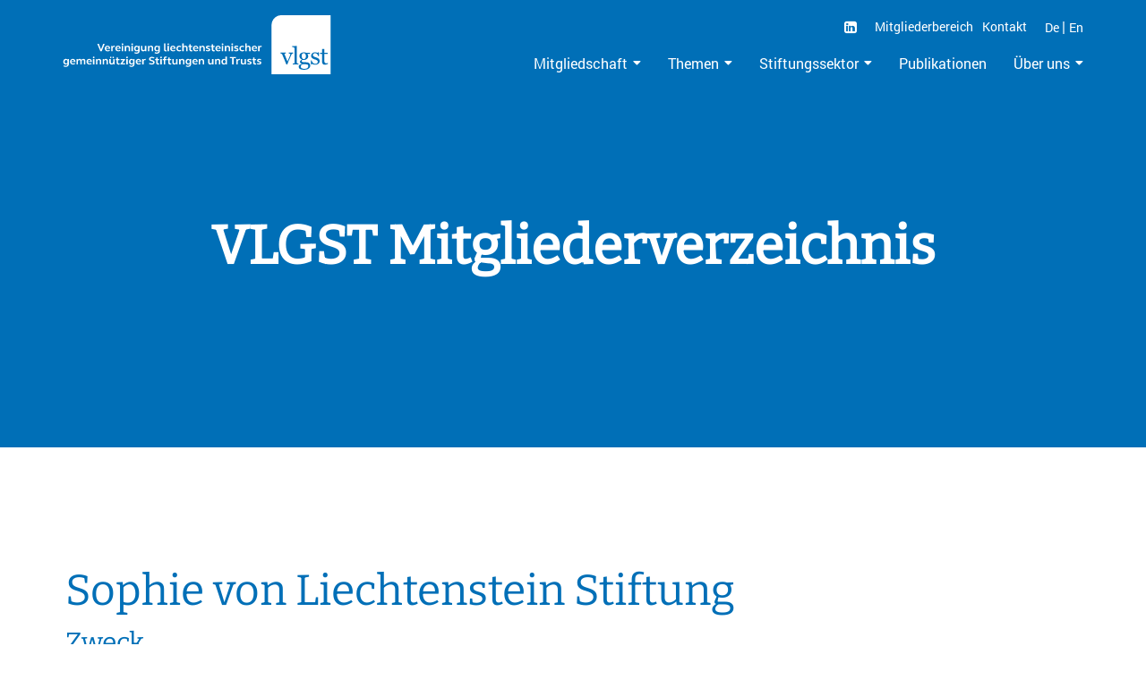

--- FILE ---
content_type: text/html; charset=UTF-8
request_url: https://www.vlgst.li/members/sophie-von-liechtenstein-stiftung
body_size: 6303
content:
<!doctype html>
<html class="no-js" lang="de" dir="ltr">
<head>
    <meta charset="utf-8">
    <meta http-equiv="x-ua-compatible" content="ie=edge">
    <meta name="viewport" content="width=device-width, initial-scale=1.0, user-scalable=no">
<!--    <script src="/application/themes/vglst/js/template/jquery-1.12.4.min.js" type="text/javascript"></script>-->
    
<title>Sophie von Liechtenstein Stiftung :: VLGST</title>

<meta http-equiv="content-type" content="text/html; charset=UTF-8"/>
<meta name="generator" content="concrete5"/>
<meta name="msapplication-TileImage" content="https://www.vlgst.li/application/files/7716/9273/9618/favicon.png"/>
<meta name="theme-color" content="rgb(1, 111, 183)"/>
<link rel="shortcut icon" href="https://www.vlgst.li/application/files/4716/9273/9655/favicon.ico" type="image/x-icon"/>
<link rel="icon" href="https://www.vlgst.li/application/files/4716/9273/9655/favicon.ico" type="image/x-icon"/>
<link rel="apple-touch-icon" href="https://www.vlgst.li/application/files/7716/9273/9618/favicon.png"/>
<link rel="canonical" href="https://www.vlgst.li/members/sophie-von-liechtenstein-stiftung">
<link rel="alternate" hreflang="de-CH" href="https://www.vlgst.li/members/sophie-von-liechtenstein-stiftung" />
<script type="text/javascript">
    var CCM_DISPATCHER_FILENAME = "/index.php";
    var CCM_CID = 405;
    var CCM_EDIT_MODE = false;
    var CCM_ARRANGE_MODE = false;
    var CCM_IMAGE_PATH = "/concrete/images";
    var CCM_TOOLS_PATH = "/index.php/tools/required";
    var CCM_APPLICATION_URL = "https://www.vlgst.li";
    var CCM_REL = "";
    var CCM_ACTIVE_LOCALE = "de_CH";
</script>

<style type="text/css" data-area-style-area-handle="Sidebar Global" data-block-style-block-id="760" data-style-set="44">.ccm-custom-style-container.ccm-custom-style-sidebarglobal-760{background-color:rgb(139, 174, 216);padding-top:10px;padding-right:10px;padding-bottom:10px;padding-left:10px}</style>
<script type="text/javascript" src="/concrete/js/jquery.js?ccm_nocache=53bbd3ae9917494e17bbe263248dbea6e2fa4363"></script>
<link href="/concrete/css/font-awesome.css?ccm_nocache=53bbd3ae9917494e17bbe263248dbea6e2fa4363" rel="stylesheet" type="text/css" media="all">
<link href="/concrete/css/jquery-magnific-popup.css?ccm_nocache=53bbd3ae9917494e17bbe263248dbea6e2fa4363" rel="stylesheet" type="text/css" media="all">
<link href="/application/css/animate.min.css?ccm_nocache=53bbd3ae9917494e17bbe263248dbea6e2fa4363" rel="stylesheet" type="text/css" media="all">
<link href="/concrete/blocks/social_links/view.css?ccm_nocache=53bbd3ae9917494e17bbe263248dbea6e2fa4363" rel="stylesheet" type="text/css" media="all">
    <style type="text/css">
</style>
    <meta property ='og:title' content = 'Sophie von Liechtenstein Stiftung' /><meta property = 'og:type' content = 'website' /><meta property = 'og:url' content = 'https://www.vlgst.li/members/sophie-von-liechtenstein-stiftung' /><meta property = 'og:description' content = '' /><meta name='twitter:card' content='summary_large_image' /><meta name='twitter:title' content='Sophie von Liechtenstein Stiftung' /><meta name='twitter:description' content='' /><meta property='og:image' content='https://www.vlgst.li/application/files/cache/thumbnails/a0856dc90cb37c216ca925c26bc77fb2.png' /><meta name='twitter:image' content='https://www.vlgst.li/application/files/cache/thumbnails/a0856dc90cb37c216ca925c26bc77fb2.png' />
    <link rel="stylesheet" href="/application/themes/vglst/css/template/bootstrap.min.css">
    <link rel="stylesheet" href="/application/themes/vglst/css/template/fontawesome5.min.css">
    <link rel="stylesheet" href="/application/themes/vglst/css/template/select2.min.css">
    <link rel="stylesheet" href="/application/themes/vglst/css/template/slick.css">
    <link rel="stylesheet" href="/application/themes/vglst/css/template/animated-headline.css">
    <link rel="stylesheet" href="/application/themes/vglst/css/template/style.css">
    <link rel="stylesheet" href="/application/files/cache/css/vglst/swSkin.css?ts=1765361356" media="all">
    <link rel="icon" type="image/ico" href="/application/themes/vglst/media/favicon.ico">
  
    <script src="/application/themes/vglst/js/isotope.pkgd.min.js"></script>
</head>


<body class="mac-pc page-id-405 page-name-sophie-von-liechtenstein-stiftung">

<div class="ccm-page ccm-page-id-405 page-type-member page-template-full">

<div class="cs-preloader">
    <div class="cs-preloader__in">
      <img src="/application/themes/vglst/img/logo-icon.png" alt="">
    </div>
  </div>
<div class="swReset">
<!--<div id="page-wrapper">-->
  
  
   
  <!-- Start Header Section -->
  <header class="cs-site__header cs-style1">
    <div class="cs-main__header">
      <div class="container">
        <div class="cs-main__header__in">
          <div class="cs-main__header__left">
            

    <a href="https://www.vlgst.li/" ><img src="/application/files/1116/9278/5844/VLGST_Logo_DE_oeV_RGB_Weiss.svg" alt="" class="ccm-svg ccm-image-block img-responsive bID-2785"></a>
<!--            <a class="cs-site__branding" href="index.html"><img src="assets/img/agency/logo.svg" alt=""></a>-->
          </div>
          <div class="cs-main__header__right">
            <div class="header__right__top">
              

    
<div id="ccm-block-social-links2842" class="ccm-block-social-links">
    <ul class="list-inline">
                <li>
                <a target="_blank" rel="noopener noreferrer" href="https://www.linkedin.com/company/vlgst/"
                    aria-label="LinkedIn"><i class="fa fa-linkedin-square" aria-hidden="true" title="LinkedIn"></i></a>
            </li>
            </ul>
</div>



    


  <div class="cs-nav cs-nav__meta-nav">
        <ul class="cs-nav__list"><li class="nav-first"><a href="https://www.vlgst.li/mitgliedschaft/vorteile-einer-mitgliedschaft" target="_self" class="nav-first">Mitgliedschaft</a></li><li class=""><a href="https://www.vlgst.li/themen" target="_self" class="">Themen</a></li><li class=""><a href="https://www.vlgst.li/sektor/stiftungsstandort-liechtenstein" target="_self" class="">Stiftungssektor</a></li><li class=""><a href="https://www.vlgst.li/wissen-publikation" target="_self" class="">Publikationen</a></li><li class="last-in-main-nav"><a href="https://www.vlgst.li/ueber-uns/zweck" target="_self" class="last-in-main-nav">&Uuml;ber uns</a></li><li class="meta-nav"><a href="https://www.vlgst.li/mitgliederbereich" target="_self" class="meta-nav">Mitgliederbereich</a></li><li class="nav-last meta-nav"><a href="https://www.vlgst.li/kontakt" target="_self" class="nav-last meta-nav">Kontakt</a></li></ul>  </div>


    <div class="ccm-block-switch-language">
            <a  href="https://www.vlgst.li/members/sophie-von-liechtenstein-stiftung/switch_language/405/1/1008"
            title="Deutsch"
            class="language ccm-lang-de                            ccm-block-switch-language-active-flag
                        "><span>
            De   </span></a>
        <span class="lang-separator"> | </span>        <a  href="https://www.vlgst.li/members/sophie-von-liechtenstein-stiftung/switch_language/405/659/1008"
            title="Englisch"
            class="language ccm-lang-en"><span>
            En   </span></a>
        </div>

            </div>
            <div class="cs-nav cs-nav__main-nav">
              

    


  
        <ul class="cs-nav__list"><li class="menu-item-has-children nav-first"><a href="https://www.vlgst.li/mitgliedschaft/vorteile-einer-mitgliedschaft" target="_self" class="nav-first">Mitgliedschaft</a><ul><li class="nav-first"><a href="https://www.vlgst.li/mitgliedschaft/vorteile-einer-mitgliedschaft" target="_self" class="nav-first">Vorteile einer Mitgliedschaft</a></li><li class=""><a href="https://www.vlgst.li/mitgliedschaft/voraussetzungen" target="_self" class="">Mitglied werden</a></li><li class=""><a href="https://www.vlgst.li/mitgliedschaft/mitglieder" target="_self" class="">Mitglieder</a></li><li class="nav-last"><a href="https://www.vlgst.li/mitgliedschaft/assoziierte-partner" target="_self" class="nav-last">Assoziierte Partnerinnen</a></li></ul></li><li class="menu-item-has-children "><a href="https://www.vlgst.li/themen" target="_self" class="">Themen</a><ul><li class="nav-first"><a href="https://www.vlgst.li/themen/klimaschutz" target="_self" class="nav-first">Klimaschutz</a></li><li class="nav-last"><a href="https://www.vlgst.li/themen/partnerschaftliche-foerderprozesse" target="_self" class="nav-last">Partnerschaftliche F&ouml;rderprozesse</a></li></ul></li><li class="menu-item-has-children "><a href="https://www.vlgst.li/sektor/stiftungsstandort-liechtenstein" target="_self" class="">Stiftungssektor</a><ul><li class="nav-first"><a href="https://www.vlgst.li/sektor/stiftungsstandort-liechtenstein" target="_self" class="nav-first">Philanthropie-Standort Liechtenstein</a></li><li class=""><a href="https://www.vlgst.li/sektor/die-passende-stiftung-finden" target="_self" class="">Die passende Stiftung finden</a></li><li class=""><a href="https://www.vlgst.li/sektor/partner-und-netzwerk" target="_self" class="">Partner und Netzwerk</a></li><li class="nav-last"><a href="https://www.vlgst.li/sektor/projektarchiv" target="_self" class="nav-last">Projektarchiv</a></li></ul></li><li class=""><a href="https://www.vlgst.li/wissen-publikation" target="_self" class="">Publikationen</a></li><li class="menu-item-has-children last-in-main-nav"><a href="https://www.vlgst.li/ueber-uns/zweck" target="_self" class="last-in-main-nav">&Uuml;ber uns</a><ul><li class="nav-first"><a href="https://www.vlgst.li/ueber-uns/zweck" target="_self" class="nav-first">Portrait</a></li><li class=""><a href="https://www.vlgst.li/ueber-uns/vorstand" target="_self" class="">Vorstand</a></li><li class=""><a href="https://www.vlgst.li/ueber-uns/geschaeftsstelle" target="_self" class="">Gesch&auml;ftsstelle</a></li><li class=""><a href="https://www.vlgst.li/philanthropie-plattform-2025" target="_self" class="">Philanthropie-Plattform 2025</a></li><li class=""><a href="https://www.vlgst.li/philanthropie-plattform-2024" target="_self" class="">Philanthropie-Plattform 2024</a></li><li class=""><a href="https://www.vlgst.li/news" target="_self" class="">News</a></li><li class="nav-last"><a href="https://www.vlgst.li/events" target="_self" class="nav-last">Events</a></li></ul></li><li class="meta-nav"><a href="https://www.vlgst.li/mitgliederbereich" target="_self" class="meta-nav">Mitgliederbereich</a></li><li class="nav-last meta-nav"><a href="https://www.vlgst.li/kontakt" target="_self" class="nav-last meta-nav">Kontakt</a></li></ul>


    

    <ul class="cs-nav__list ccm-block-social-links">
                <li>
                <a target="_blank" rel="noopener noreferrer" href="https://www.linkedin.com/company/vlgst/"
                    aria-label="LinkedIn"><i class="fa fa-linkedin-square" aria-hidden="true" title="LinkedIn"></i></a>
            </li>
                    <li>
                <a target="_blank" rel="noopener noreferrer" href="https://twitter.com/vlgst_li"
                    aria-label="Twitter"><i class="fa fa-twitter" aria-hidden="true" title="Twitter"></i></a>
            </li>
            </ul>




    <div class="cs-nav__list ccm-block-switch-language">
            <a  href="https://www.vlgst.li/members/sophie-von-liechtenstein-stiftung/switch_language/405/1/1013"
            title="Deutsch"
            class="language ccm-lang-de                            ccm-block-switch-language-active-flag
                        "><span>
            De   </span></a>
        <span class="lang-separator"> | </span>        <a  href="https://www.vlgst.li/members/sophie-von-liechtenstein-stiftung/switch_language/405/659/1013"
            title="Englisch"
            class="language ccm-lang-en"><span>
            En   </span></a>
        </div>

               <span class="cs-munu__toggle"><span></span></span>
            </div><!-- .cs-nav -->
            
                        
          </div><!-- .cs-main__header__right -->
        </div>
      </div>
    </div>
  </header>
  <!-- End Header Section -->
  
  
  
  
<!--
  
    <div id="header-wrapper">
        <div id="header-wrapper-inner">
            <div class="row align-justify">
                                <div class="column shrink">
                    <div id="logo-wrapper">
                                            </div>
                </div>
            </div>
        </div>
    </div>
    <div class="off-canvas-wrapper">
        <div class="off-canvas position-top" id="offCanvas" data-off-canvas data-transition="overlap">
                    </div>
        <div class="off-canvas-content" data-off-canvas-content>
            <div class="all-except-footer"> 
                <div id="header-slider">
                                    </div>
-->

  <!-- Page Head -->
  <section class="cs-page__head cs-style1 cs-center text-center">
    <div class="container">
      <div class="cs-page__head__in">
        <h1 class="cs-page__head__title">VLGST Mitgliederverzeichnis</h1>
              </div>
    </div>
      </section>
  <!-- End Page Head -->

<main>
    <div id="main-wrapper">
      <div class="cs-height__130 cs-height__lg__80"></div>
               <div class="container">
            <div class="row">
              <div class="col-md-12">
<!--                <div class="content">-->
                   

                  
                  <div class="member-general-info">
                                    <h1>Sophie von Liechtenstein Stiftung</h1>
                                                                                                                                                                                                                <h3>Zweck</h3>
                                                          <div class="sw-description">
                                                              Der Zweck der Stiftung ist
a)	Die Vermittlung wirksamer Hilfe für Frauen in Schwangerschaftskonflikten mit dem Ziel, dass möglichst viele Frauen, die ungewollt schwanger werden, eine positive Lebensperspektive für sich und das Kind entwickeln können.
b)	Die Unterstützung von Frauen zur positiven Bewältigung der Schwangerschaft und der Kleinkindphase, insbesondere in schwierigen Lebenssituationen (z.B. als Teenager, Alleinerziehende, Armutsgefährdete, psychisch Kranke, u.ä.)
c)	Die Bildungsarbeit zur Förderung eines ethisch verantwortbaren Umgangs mit Beziehung, Partnerschaft und Sexualität zur Förderung einer kinder- und familienfreundlichen Gesellschaft
d)	Die Förderung der Solidarität der Bevölkerung mit der Familie, insbesondere mit der Mutter in Not.                                                          </div>
                                                                                                                                                                                                <br>
                                              

                                              


                                                                                                                                                                                                                <h3>Gesuche</h3>
                                                            <div class="sw-description">
                                                      Aufgrund des klar definierten Tätigkeitsbereiches können keine Unterstützungsgesuche berücksichtigt werden.                                                  </div>
                                                                                                                                                        
                                              

                                                                                                                                                      <h3>Kontakt</h3>
                                                                                                
                                              <div class="sw-contact">
                                                  Sophie von Liechtenstein Stiftung<br>

                                                                                                        Landstrasse 40, 9494 Schaan, Liechtenstein<br>
                                                  
                                                                                                        Christoph Jochum<br>
                                                  
                                                                                                                                                                                                                                                                                                  Telefon:
                                                                                                                        
                                                          +423 79 460 00<br>
                                                                                                        
                                                  
                                                                                                                                                                  E-Mail: <a class="obfuscated-link" href="#MAIL:&#99;&#46;&#106;&#111;&#99;&#104;&#117;&#109;&#40;&#97;&#116;&#41;&#115;&#118;&#108;&#45;&#115;&#116;&#105;&#102;&#116;&#117;&#110;&#103;&#46;&#108;&#105;"><span class="obfuscated-link-text">&#99;&#46;&#106;&#111;&#99;&#104;&#117;&#109;&#40;&#97;&#116;&#41;&#115;&#118;&#108;&#45;&#115;&#116;&#105;&#102;&#116;&#117;&#110;&#103;&#46;&#108;&#105;</span></a><br/>
                                                                                                        
                                                  

                                              </div>

                                                                                            <br/>
                                                                                                                                                      <p>
                                                          <span class="link-with-arrow">
                                                              <a href="http://www.svl-stiftung.li"
                                                                 target="_blank">Sophie von Liechtenstein Stiftung</a>
                                                          </span>
                                                      </p>
                                                                                                                                          
                      </div><!-- .member-general-info -->

                  <!--                </div> .content    -->
                </div><!-- .col -->
            

            <div class="col-md-3 sidebar-wrapper d-none">
                            </div><!-- .col -->
                      </div><!-- .row -->
      </div><!-- .container -->

    <!--  <div class="cs-height__130 cs-height__lg__80"></div>-->
    </div>
</main>
<!--</div> -->
<!--this is the enclosure of .all-except-footer div in header element-->

<!-- Footer Section -->
  <footer class="cs-footer cs-style1 cs-parallax">
    
        <div class="cs-height__110 cs-height__lg__70"></div>
    <div class="container">
      <div class="row">
        <div class="col-lg-4 col-sm-6">
          <div class="cs-footer__item">
            

    <a href="https://www.vlgst.li/" ><img src="/application/files/4316/9274/0186/VLGST_Logo_DE_oeV_RGB.svg" alt="VLGST" class="ccm-svg ccm-image-block img-responsive bID-2760" title="VLGST"></a>
<!--
            <h2 class="cs-widget__title">About</h2>
            <div class="cs-footer__widget__text">We always try to give our best quality guidence for our all clients. So they will success & growth business well.</div>
            <div class="cs-height__15 cs-height__lg__15"></div>
            
-->
          </div>
        </div><!-- .col -->
        <div class="col-lg-4 col-sm-6">
          
          <div class="cs-footer__item widget_nav_menu">
            

    <h4  class="page-title">Kontakt</h4>


    <p>Vereinigung liechtensteinischer gemeinn&uuml;tziger Stiftungen und Trusts (e.V.)<br />
Kirchstrasse 5,&nbsp;LI-9494 Schaan<br />
T <a href="tel:004232223010">+423 222 30 10</a><br />
E <a class="obfuscated-link" href="#MAIL:&#105;&#110;&#102;&#111;&#40;&#97;&#116;&#41;&#118;&#108;&#103;&#115;&#116;&#46;&#108;&#105;"><span class="obfuscated-link-text">&#105;&#110;&#102;&#111;&#40;&#97;&#116;&#41;&#118;&#108;&#103;&#115;&#116;&#46;&#108;&#105;</span></a></p>

            

    <p><a href="/index.php?cID=159">Impressum</a>&nbsp;|&nbsp;<a href="/index.php?cID=235">Datenschutz</a></p>

<p>&nbsp;</p>

          </div>
        </div><!-- .col -->
        <div class="col-lg-4 col-sm-6">
          
          <div class="cs-footer__item footer-newsletter" id="footer-newsletter">
                

    <h4>Bleiben Sie informiert!</h4>

<p><a data-concrete5-link-lightbox="iframe" data-concrete5-link-lightbox-height="500" data-concrete5-link-lightbox-width="700" href="https://vlgs.us1.list-manage.com/subscribe?u=9f5b1ba726645c1fd66ab5b3a&amp;id=7a9e70a34e" target="lightbox">VLGST Newsletter abonnieren</a></p>

          </div>
          <div class="cs-social__btns cs-style1">
              

    
<div id="ccm-block-social-links2840" class="ccm-block-social-links">
    <ul class="list-inline">
                <li>
                <a target="_blank" rel="noopener noreferrer" href="https://www.linkedin.com/company/vlgst/"
                    aria-label="LinkedIn"><i class="fa fa-linkedin-square" aria-hidden="true" title="LinkedIn"></i></a>
            </li>
            </ul>
</div>


          </div>
        </div><!-- .col -->
      </div>
      <!-- <div class="cs-height__85 cs-height__lg__40"></div> -->
    </div>

<!--
    <div class="cs-copyright">
      
      <div class="container">
        <div class="row">
          <div class="col-sm-6 order-2 order-sm-1">
            
          </div>
          <div class="col-sm-6 order-1 order-sm-2">
            
          </div>
        </div>
        
        
        </div>
      
    </div>
-->
<!--
    <div class="cs-parallax__shape cs-position1">
      <svg xmlns="http://www.w3.org/2000/svg" xmlns:xlink="http://www.w3.org/1999/xlink" width="13px" height="13px">
        <path fill-rule="evenodd" fill="rgb(240,135,89)" d="M6.500,-0.000 C10.090,-0.000 13.000,2.910 13.000,6.500 C13.000,10.090 10.090,13.000 6.500,13.000 C2.910,13.000 -0.000,10.090 -0.000,6.500 C-0.000,2.910 2.910,-0.000 6.500,-0.000 Z" />
      </svg>
    </div>

    <div class="cs-parallax__shape cs-position3 cs-to__left__up">
      <svg xmlns="http://www.w3.org/2000/svg" xmlns:xlink="http://www.w3.org/1999/xlink" width="416px" height="403px">
        <path fill-rule="evenodd" fill="rgb(90,115,156)" d="M210.500,62.000 C284.230,62.000 344.000,121.769 344.000,195.499 C344.000,269.229 284.230,328.999 210.500,328.999 C136.770,328.999 77.000,269.229 77.000,195.499 C77.000,121.769 136.770,62.000 210.500,62.000 Z" />
        <path fill-rule="evenodd" stroke="rgb(49,87,149)" stroke-width="2px" stroke-linecap="butt" stroke-linejoin="miter" fill="none" d="M207.500,1.000 C321.547,1.000 414.000,90.543 414.000,201.000 C414.000,311.457 321.547,401.000 207.500,401.000 C93.453,401.000 1.000,311.457 1.000,201.000 C1.000,90.543 93.453,1.000 207.500,1.000 Z" />
      </svg>
    </div>
    <div class="cs-parallax__shape cs-position4">
      <svg xmlns="http://www.w3.org/2000/svg" xmlns:xlink="http://www.w3.org/1999/xlink" width="10px" height="10px">
        <path fill-rule="evenodd" fill="rgb(39,72,143)" d="M5.000,-0.000 C7.761,-0.000 10.000,2.238 10.000,5.000 C10.000,7.761 7.761,10.000 5.000,10.000 C2.238,10.000 -0.000,7.761 -0.000,5.000 C-0.000,2.238 2.238,-0.000 5.000,-0.000 Z" />
      </svg>
    </div>
    <div class="cs-parallax__shape cs-position5">
      <svg xmlns="http://www.w3.org/2000/svg" xmlns:xlink="http://www.w3.org/1999/xlink" width="15px" height="15px">
        <path fill-rule="evenodd" fill="rgb(224,125,133)" d="M7.500,-0.000 C11.642,-0.000 15.000,3.358 15.000,7.500 C15.000,11.642 11.642,15.000 7.500,15.000 C3.358,15.000 -0.000,11.642 -0.000,7.500 C-0.000,3.358 3.358,-0.000 7.500,-0.000 Z" />
      </svg>
    </div>
-->
    
  </footer>
  <!-- Footer Section -->

  <!-- Start Video Popup -->
<!--
  <div class="cs-video__popup">
    <div class="cs-video__popup__overlay"></div>
    <div class="cs-video__popup__content">
      <div class="cs-video__popup__layer"></div>
      <div class="cs-video__popup__container">
        <div class="cs-video__popup__align">
          <div class="ratio ratio-16x9">
            <iframe src="about:blank"></iframe>
          </div>
        </div>
        <div class="cs-video__popup__close"></div>
      </div>
    </div>
  </div>
-->
  <!-- End Video Popup -->

  <div id="cs-scrollup"><i class="fas fa-chevron-up"></i></div>


<!--

<div id="footer-wrapper">
    <div class="row align-center ">

        

                    <div class="medium-2 small-12 columns">
                
            </div>
                            <div class="medium-7 small-12 columns middle-col">
                
            </div>
                            <div class="medium-3 small-12 columns">
                
            </div>
        
    </div>
</div>
-->

<!--
<div id="footer-responsive-wrapper" class="show-for-small-only">
    <div class="row">
        <div class="columns">
            <a class="home" href="/">
                <img src="/application/themes/vglst/media/footer-home.svg?v=2.0" >
            </a>
        </div>
        <div class="columns">
            <a class="pointer" href="https://www.google.com/maps/place/Vereinigung+liechtensteinischer+gemeinn%C3%BCtziger+Stiftungen+e.V./@47.1217153,9.5245052,15z/data=!4m5!3m4!1s0x0:0x39fc067bf07649ba!8m2!3d47.1217153!4d9.5245052" target="_blank">
                <img src="/application/themes/vglst/media/footer-pointer.svg?v=3.0">
            </a>
        </div>
        <div class="columns">
            <a class="iphone" href="tel:+4232223010">
                <img src="/application/themes/vglst/media/footer-iphone.svg?v=2.0"  >
            </a>
        </div>
        <div class="columns">
            <a class="obfuscated-link envelope" href="#MAIL:&#105;&#110;&#102;&#111;&#40;&#97;&#116;&#41;&#118;&#108;&#103;&#115;&#46;&#108;&#105;">
                <img src="/application/themes/vglst/media/footer-envelope.svg?v=2.0"  >
            </a>
        </div>
        <div class="columns">
                
        </div>
    </div>
</div>
-->


<!--
<div id="scroll-to-top" class="scroll-to-top-js">
</div>

</div>
</div>
</div>
-->


</div>
</div>

<!-- Matomo -->
<script type="text/javascript">
  var _paq = window._paq || [];
  /* tracker methods like "setCustomDimension" should be called before "trackPageView" */
  _paq.push(["setCookieDomain", "*.www.vlgst.li"]);
  _paq.push(['trackPageView']);
  _paq.push(['enableLinkTracking']);
  (function() {
    var u="https://analytics.sitewalk.com/";
    _paq.push(['setTrackerUrl', u+'matomo.php']);
    _paq.push(['setSiteId', '69']);
    var d=document, g=d.createElement('script'), s=d.getElementsByTagName('script')[0];
    g.type='text/javascript'; g.async=true; g.defer=true; g.src=u+'matomo.js'; s.parentNode.insertBefore(g,s);
  })();
</script>
<!-- End Matomo Code --><script type="text/javascript" src="/packages/automatic_email_obfuscator/js/email_deobfuscator_html.js?ccm_nocache=9ff4120c2315a5db674958e00529bc95c08b0e76"></script>
<script type="text/javascript" src="/concrete/js/jquery-magnific-popup.js?ccm_nocache=53bbd3ae9917494e17bbe263248dbea6e2fa4363"></script>
<script type="text/javascript" src="/concrete/js/lightbox.js?ccm_nocache=53bbd3ae9917494e17bbe263248dbea6e2fa4363"></script>
<script type="text/javascript" src="/application/js/jquery.waypoints.min.js?ccm_nocache=53bbd3ae9917494e17bbe263248dbea6e2fa4363"></script>
<script type="text/javascript" src="/application/js/foundation.min.js?ccm_nocache=53bbd3ae9917494e17bbe263248dbea6e2fa4363"></script>
<script type="text/javascript" src="/concrete/blocks/image/view.js?ccm_nocache=53bbd3ae9917494e17bbe263248dbea6e2fa4363"></script>

<script src="/application/themes/vglst/js/template/animated-headline.js" type="text/javascript"></script>
<script src="/application/themes/vglst/js/template/jquery.slick.min.js" type="text/javascript"></script>
<script src="/application/themes/vglst/js/template/parallax.min.js" type="text/javascript"></script>
<script src="/application/themes/vglst/js/template/select2.min.js" type="text/javascript"></script>
<script src="/application/themes/vglst/js/template/wow.min.js" type="text/javascript"></script>
<script src="/application/themes/vglst/js/template/jquery.hoverIntent.min.js" type="text/javascript"></script>
<script src="/application/themes/vglst/js/template/main.js" type="text/javascript"></script>
<script src="/application/themes/vglst/js/app.js"></script>
<script async src="/application/themes/vglst/js/Hyphenator.js" type="text/javascript"></script>




</body>
</html>


--- FILE ---
content_type: text/css; charset=utf-8
request_url: https://www.vlgst.li/application/themes/vglst/css/template/style.css
body_size: 25155
content:
/*--------------------------------------------------------------
>> TABLE OF CONTENTS:
----------------------------------------------------------------
1. Typography
2. Spacing
3. General
4. Button
5. Slider
6. Isotope
7. Video Popup
8. Select2
9. Sidebar
10. Portfolio Details
11. Post Details
12. Scroll Up
13. Header
14. Footer
15. Accordian
16. Counter
17. CTA
18. Demo Box
19. Donation
20. Event
21. Form
22. Hero
23. Horizontal Scroll
24. Icon Box
25. Logo Carousel
26. Team Member
27. News Letter
28. Portfolio
29. Post
30. Pricing Table
31. Progressbar
32. Section Heading
33. Testimonial
34. Text Box
35. Video Block

--------------------------------------------------------------*/
@font-face {
  font-family: 'robotobold';
  src: url("../fonts/roboto-bold.woff2") format("woff2"), url("../fonts/roboto-bold.woff") format("woff"), url("../fonts/roboto-bold.ttf") format("truetype");
  font-weight: normal;
  font-style: normal; }

@font-face {
  font-family: 'robotobold_italic';
  src: url("../fonts/roboto-bolditalic.woff2") format("woff2"), url("../fonts/roboto-bolditalic.woff") format("woff"), url("../fonts/roboto-bolditalic.ttf") format("truetype");
  font-weight: normal;
  font-style: normal; }

@font-face {
  font-family: 'robotoitalic';
  src: url("../fonts/roboto-italic.woff2") format("woff2"), url("../fonts/roboto-italic.woff") format("woff"), url("../fonts/roboto-italic.ttf") format("truetype");
  font-weight: normal;
  font-style: normal; }

@font-face {
  font-family: 'robotomedium';
  src: url("../fonts/roboto-medium.woff2") format("woff2"), url("../fonts/roboto-medium.woff") format("woff"), url("../fonts/roboto-medium.ttf") format("truetype");
  font-weight: normal;
  font-style: normal; }

@font-face {
  font-family: 'robotomedium_italic';
  src: url("../fonts/roboto-mediumitalic.woff2") format("woff2"), url("../fonts/roboto-mediumitalic.woff") format("woff"), url("../fonts/roboto-mediumitalic.ttf") format("truetype");
  font-weight: normal;
  font-style: normal; }

@font-face {
  font-family: 'Roboto';
  src: url("../fonts/roboto-regular.woff2") format("woff2"), url("../fonts/roboto-regular.woff") format("woff"), url("../fonts/roboto-regular.ttf") format("truetype");
  font-weight: normal;
  font-style: normal; }

@font-face {
  font-family: 'bitterblack';
  src: url("../fonts/bitter-black.woff2") format("woff2"), url("../fonts/bitter-black.woff") format("woff"), url("../fonts/bitter-black.ttf") format("truetype");
  font-weight: normal;
  font-style: normal; }

@font-face {
  font-family: 'bitterblack_italic';
  src: url("../fonts/bitter-blackitalic.woff2") format("woff2"), url("../fonts/bitter-blackitalic.woff") format("woff"), url("../fonts/bitter-blackitalic.ttf") format("truetype");
  font-weight: normal;
  font-style: normal; }

@font-face {
  font-family: 'bitterbold';
  src: url("../fonts/bitter-bold.woff2") format("woff2"), url("../fonts/bitter-bold.woff") format("woff"), url("../fonts/bitter-bold.ttf") format("truetype");
  font-weight: normal;
  font-style: normal; }

@font-face {
  font-family: 'bitterbold_italic';
  src: url("../fonts/bitter-bolditalic.woff2") format("woff2"), url("../fonts/bitter-bolditalic.woff") format("woff"), url("../fonts/bitter-bolditalic.ttf") format("truetype");
  font-weight: normal;
  font-style: normal; }

@font-face {
  font-family: 'bitterextrabold';
  src: url("../fonts/bitter-extrabold.woff2") format("woff2"), url("../fonts/bitter-extrabold.woff") format("woff"), url("../fonts/bitter-extrabold.ttf") format("truetype");
  font-weight: normal;
  font-style: normal; }

@font-face {
  font-family: 'bitterextrabold_italic';
  src: url("../fonts/bitter-extrabolditalic.woff2") format("woff2"), url("../fonts/bitter-extrabolditalic.woff") format("woff"), url("../fonts/bitter-extrabolditalic.ttf") format("truetype");
  font-weight: normal;
  font-style: normal; }

@font-face {
  font-family: 'bitteritalic';
  src: url("../fonts/bitter-italic.woff2") format("woff2"), url("../fonts/bitter-italic.woff") format("woff"), url("../fonts/bitter-italic.ttf") format("truetype");
  font-weight: normal;
  font-style: normal; }

@font-face {
  font-family: 'bittermedium';
  src: url("../fonts/bitter-medium.woff2") format("woff2"), url("../fonts/bitter-medium.woff") format("woff"), url("../fonts/bitter-medium.ttf") format("truetype");
  font-weight: normal;
  font-style: normal; }

@font-face {
  font-family: 'bittermedium_italic';
  src: url("../fonts/bitter-mediumitalic.woff2") format("woff2"), url("../fonts/bitter-mediumitalic.woff") format("woff"), url("../fonts/bitter-mediumitalic.ttf") format("truetype");
  font-weight: normal;
  font-style: normal; }

@font-face {
  font-family: 'Bitter';
  src: url("../fonts/bitter-regular.woff2") format("woff2"), url("../fonts/bitter-regular.woff") format("woff"), url("../fonts/bitter-regular.ttf") format("truetype");
  font-weight: normal;
  font-style: normal; }

@font-face {
  font-family: 'bittersemibold';
  src: url("../fonts/bitter-semibold.woff2") format("woff2"), url("../fonts/bitter-semibold.woff") format("woff"), url("../fonts/bitter-semibold.ttf") format("truetype");
  font-weight: normal;
  font-style: normal; }

@font-face {
  font-family: 'bittersemibold_italic';
  src: url("../fonts/bitter-semibolditalic.woff2") format("woff2"), url("../fonts/bitter-semibolditalic.woff") format("woff"), url("../fonts/bitter-semibolditalic.ttf") format("truetype");
  font-weight: normal;
  font-style: normal; }

/*--------------------------------------------------------------
1. Typography
----------------------------------------------------------------*/
body,
html {
  color: #5d6b85;
  font-family: 'Roboto', sans-serif;
  font-size: 16px;
  line-height: 1.9em;
  overflow-x: hidden; }

h1,
h2,
h3,
h4,
h3,
h6 {
  clear: both;
  color: #006fb7;
  font-family: 'Bitter', serif;
  padding: 0;
  margin: 0 0 10px 0;
  font-weight: 500;
  line-height: 1.25em; }

h1 {
  font-size: 48px; }

h2 {
  font-size: 36px; }

h3 {
  font-size: 30px; }

h4 {
  font-size: 24px; }

h5 {
  font-size: 18px; }

h6 {
  font-size: 15px; }

p {
  margin-bottom: 12px; }

ul {
  margin: 0 0 15px 0;
  padding-left: 18px;
  list-style: square outside none; }

ol {
  padding-left: 18px;
  margin-bottom: 15px; }

dfn,
cite,
em,
i {
  font-style: italic; }

blockquote {
  margin: 0 15px; }

address {
  margin: 0 0 15px; }

img {
  border: 0;
  max-width: 100%;
  height: auto; }

.ccm-page a {
  color: inherit;
  text-decoration: none;
  -webkit-transition: all 0.3s ease;
  -o-transition: all 0.3s ease;
  transition: all 0.3s ease; }

.ccm-page a:hover {
  text-decoration: none;
  color: inherit; }

.cs-preloader {
  position: fixed;
  z-index: 99999;
  top: 0;
  background: #fff;
  width: 100%;
  height: 100vh;
  text-align: center;
  display: -webkit-box;
  display: -ms-flexbox;
  display: flex;
  -webkit-box-align: center;
  -ms-flex-align: center;
  align-items: center;
  -webkit-box-pack: center;
  -ms-flex-pack: center;
  justify-content: center; }

.cs-preloader__in {
  width: 110px;
  height: 110px;
  position: relative;
  display: -webkit-box;
  display: -ms-flexbox;
  display: flex;
  -webkit-box-align: center;
  -ms-flex-align: center;
  align-items: center;
  -webkit-box-pack: center;
  -ms-flex-pack: center;
  justify-content: center;
  padding: 25px; }
  .cs-preloader__in img {
    height: 90px; }
  .cs-preloader__in:after {
    content: '';
    border: 3px solid #e9e3fb;
    border-top-color: #006fb7;
    border-radius: 50%;
    position: absolute;
    width: 100%;
    height: 100%;
    left: 50%;
    top: 50%;
    -webkit-animation: spin 1s ease-in-out infinite;
    animation: spin 1s ease-in-out infinite;
    margin-left: -50%;
    margin-top: -50%; }

@-webkit-keyframes spin {
  0% {
    -webkit-transform: rotate(0deg);
    transform: rotate(0deg); }
  100% {
    -webkit-transform: rotate(360deg);
    transform: rotate(360deg); } }

@keyframes spin {
  0% {
    -webkit-transform: rotate(0deg);
    transform: rotate(0deg); }
  100% {
    -webkit-transform: rotate(360deg);
    transform: rotate(360deg); } }

/*--------------------------------------------------------------
2. Spacing
----------------------------------------------------------------*/
@media screen and (min-width: 992px) {
  .cs-height__0 {
    height: 0px; }
  .cs-height__5 {
    height: 5px; }
  .cs-height__10 {
    height: 10px; }
  .cs-height__15 {
    height: 15px; }
  .cs-height__20 {
    height: 20px; }
  .cs-height__25 {
    height: 25px; }
  .cs-height__30 {
    height: 30px; }
  .cs-height__35 {
    height: 35px; }
  .cs-height__40 {
    height: 40px; }
  .cs-height__45 {
    height: 45px; }
  .cs-height__50 {
    height: 50px; }
  .cs-height__55 {
    height: 55px; }
  .cs-height__60 {
    height: 60px; }
  .cs-height__65 {
    height: 65px; }
  .cs-height__70 {
    height: 70px; }
  .cs-height__75 {
    height: 75px; }
  .cs-height__80 {
    height: 80px; }
  .cs-height__85 {
    height: 85px; }
  .cs-height__90 {
    height: 90px; }
  .cs-height__95 {
    height: 95px; }
  .cs-height__100 {
    height: 100px; }
  .cs-height__105 {
    height: 105px; }
  .cs-height__110 {
    height: 110px; }
  .cs-height__115 {
    height: 115px; }
  .cs-height__120 {
    height: 120px; }
  .cs-height__125 {
    height: 125px; }
  .cs-height__130 {
    height: 130px; }
  .cs-height__135 {
    height: 135px; }
  .cs-height__140 {
    height: 140px; }
  .cs-height__145 {
    height: 145px; }
  .cs-height__150 {
    height: 150px; }
  .cs-height__155 {
    height: 155px; }
  .cs-height__160 {
    height: 160px; }
  .cs-height__165 {
    height: 165px; }
  .cs-height__170 {
    height: 170px; }
  .cs-height__175 {
    height: 175px; }
  .cs-height__180 {
    height: 180px; }
  .cs-height__185 {
    height: 185px; }
  .cs-height__190 {
    height: 190px; }
  .cs-height__195 {
    height: 195px; }
  .cs-height__200 {
    height: 200px; }
  .cs-height__205 {
    height: 205px; }
  .cs-height__210 {
    height: 210px; } }

@media screen and (max-width: 991px) {
  .cs-height__lg__0 {
    height: 0px; }
  .cs-height__lg__5 {
    height: 5px; }
  .cs-height__lg__10 {
    height: 10px; }
  .cs-height__lg__15 {
    height: 15px; }
  .cs-height__lg__20 {
    height: 20px; }
  .cs-height__lg__25 {
    height: 25px; }
  .cs-height__lg__30 {
    height: 30px; }
  .cs-height__lg__35 {
    height: 35px; }
  .cs-height__lg__40 {
    height: 40px; }
  .cs-height__lg__45 {
    height: 45px; }
  .cs-height__lg__50 {
    height: 50px; }
  .cs-height__lg__55 {
    height: 55px; }
  .cs-height__lg__60 {
    height: 60px; }
  .cs-height__lg__65 {
    height: 65px; }
  .cs-height__lg__70 {
    height: 70px; }
  .cs-height__lg__75 {
    height: 75px; }
  .cs-height__lg__80 {
    height: 80px; }
  .cs-height__lg__85 {
    height: 85px; }
  .cs-height__lg__90 {
    height: 90px; }
  .cs-height__lg__95 {
    height: 95px; }
  .cs-height__lg__100 {
    height: 100px; }
  .cs-height__lg__105 {
    height: 105px; }
  .cs-height__lg__110 {
    height: 110px; }
  .cs-height__lg__115 {
    height: 115px; }
  .cs-height__lg__120 {
    height: 120px; }
  .cs-height__lg__125 {
    height: 125px; }
  .cs-height__lg__130 {
    height: 130px; }
  .cs-height__lg__135 {
    height: 135px; }
  .cs-height__lg__140 {
    height: 140px; }
  .cs-height__lg__145 {
    height: 145px; }
  .cs-height__lg__150 {
    height: 150px; }
  .cs-height__lg__155 {
    height: 155px; }
  .cs-height__lg__160 {
    height: 160px; }
  .cs-height__lg__165 {
    height: 165px; }
  .cs-height__lg__170 {
    height: 170px; }
  .cs-height__lg__175 {
    height: 175px; }
  .cs-height__lg__180 {
    height: 180px; }
  .cs-height__lg__185 {
    height: 185px; }
  .cs-height__lg__190 {
    height: 190px; }
  .cs-height__lg__195 {
    height: 195px; }
  .cs-height__lg__200 {
    height: 200px; }
  .cs-height__lg__205 {
    height: 205px; }
  .cs-height__lg__210 {
    height: 210px; } }

/*--------------------------------------------------------------
3. General
----------------------------------------------------------------*/
.cs-primary__font,
.form-submit #submit,
.comment-list .fn,
.comment-list .comment-meta,
.cs-counter__number {
  font-family: 'Mulish', sans-serif; }

.cs-secondary__font {
  font-family: 'Montserrat', sans-serif; }

.container {
  max-width: 1170px;
  padding-left: 15px;
  padding-right: 15px; }

.container-fluid {
  padding-left: 30px;
  padding-right: 30px; }

.row > * {
  padding-left: 15px;
  padding-right: 15px; }

.cs-mp0 {
  list-style: none;
  margin: 0;
  padding: 0; }

.cs-black__color {
  color: #354077; }

.cs-yellow__color {
  color: #fcd205; }

.cs-orange__color {
  color: #ee7673; }

.cs-green__color {
  color: #6ad035; }

hr {
  margin: 0;
  padding: 0;
  border: none;
  border-top: 1px solid #e9e3fb; }

.cs-bg {
  background-size: cover;
  background-repeat: no-repeat;
  background-position: center; }

.cs-fixed__bg {
  background-attachment: fixed; }

.cs-vertical__middle {
  display: -webkit-box;
  display: -ms-flexbox;
  display: flex;
  -webkit-box-align: center;
  -ms-flex-align: center;
  align-items: center;
  height: 100%; }

.cs-vertical__middle__in {
  -webkit-box-flex: 0;
  -ms-flex: none;
  flex: none;
  width: 100%; }

.cs-content {
  overflow-x: hidden; }

.cs-sticky__footer {
  width: 100%;
  position: fixed;
  bottom: 0;
  left: 0;
  overflow: hidden; }

.cs-center {
  display: -webkit-box;
  display: -ms-flexbox;
  display: flex;
  -webkit-box-align: center;
  -ms-flex-align: center;
  align-items: center;
  -webkit-box-pack: center;
  -ms-flex-pack: center;
  justify-content: center; }

.cs-review {
  color: #fdc716;
  font-family: "Font Awesome 5 Free";
  font-size: 15px;
  line-height: 1.2em;
  width: 102px;
  position: relative;
  font-weight: 900;
  letter-spacing: 4px; }
  .cs-review:before {
    content: '\f005\f005\f005\f005\f005';
    font-weight: 400; }
  .cs-review .cs-review-in {
    position: absolute;
    top: 0;
    left: 0;
    overflow: hidden; }
    .cs-review .cs-review-in:after {
      content: '\f005\f005\f005\f005\f005'; }

.cs-primary {
  color: #006fb7; }

.cs-yellow {
  color: #ecbf24; }

.cs-pink {
  color: #fb4c9b; }

.cs-green {
  color: #5cbe2d; }

.cs-gray__bg {
  background-color: #fbfbfd; }

.cs-gray__bg2 {
  background-color: #f7faff; }

.cs-gray__bg3 {
  background-color: #eef6f2; }

.cs-gray__bg4 {
  background-color: #f9f8ff; }

.cs-dark__bg {
  background-color: #453b6f; }

.cs-accent__bg {
  background-color: #eabdb9; }

.cs-primary__bg {
  background-color: #006fb7; }

.cs-yellow__bg {
  background-color: #ecbf24; }

.cs-pink__bg {
  background-color: #fb4c9b; }

.cs-green__bg {
  background-color: #5cbe2d; }

.cs-gradient__bg1 {
  background: -webkit-gradient(linear, left top, right top, from(#5e2ced), to(#5cbe2d));
  background: -webkit-linear-gradient(left, #5e2ced 0%, #5cbe2d 100%);
  background: -o-linear-gradient(left, #5e2ced 0%, #5cbe2d 100%);
  background: linear-gradient(90deg, #5e2ced 0%, #5cbe2d 100%); }

.cs-left__full__width {
  height: 100%;
  width: 50vw;
  margin-left: calc(-50vw + 102.7%); }

.cs-right__full__width {
  height: 100%;
  width: calc(50vw - 0px);
  margin-left: -15px;
  position: relative; }
  .cs-right__full__width .cs-shape1 {
    position: absolute;
    height: 100%;
    width: 90vw;
    background: #f7f9ff;
    top: 0;
    left: 40%;
    -webkit-transform: skewX(-30deg);
    -ms-transform: skewX(-30deg);
    transform: skewX(-30deg); }

.cs-bg__parallax,
.cs-parallax__pattern {
  -webkit-transition: all 0.6s ease;
  -o-transition: all 0.6s ease;
  transition: all 0.6s ease; }

.cs-parallax__pattern {
  background-repeat: repeat; }

.cs-tab {
  display: none; }
  .cs-tab.active {
    display: block; }

.cs-list.cs-style1 {
  font-weight: 500;
  color: #006fb7; }
  .cs-list.cs-style1 li > i {
    margin-right: 15px;
    position: relative;
    top: 1px;
    color: #eabdb9; }
  .cs-list.cs-style1 li:not(:last-child) {
    margin-bottom: 10px; }

.cs-list.cs-style2 {
  font-size: 16px;
  font-weight: 500;
  color: #006fb7; }
  .cs-list.cs-style2 li {
    display: -webkit-box;
    display: -ms-flexbox;
    display: flex;
    -webkit-box-align: center;
    -ms-flex-align: center;
    align-items: center; }
    .cs-list.cs-style2 li:not(:last-child) {
      margin-bottom: 10px; }
  .cs-list.cs-style2 i {
    font-size: 18px;
    margin-right: 20px;
    color: #fff;
    height: 40px;
    width: 40px;
    border-radius: 50%;
    display: -webkit-box;
    display: -ms-flexbox;
    display: flex;
    -webkit-box-align: center;
    -ms-flex-align: center;
    align-items: center;
    -webkit-box-pack: center;
    -ms-flex-pack: center;
    justify-content: center;
    -webkit-box-flex: 0;
    -ms-flex: none;
    flex: none; }

.cs-hover__layer,
.cs-hover__layer1,
.cs-hover__layer3,
.cs-hover__layer4,
.cs-hover-transform-children {
  position: relative;
  -webkit-transition: all 0.5s cubic-bezier(0.215, 0.61, 0.355, 1);
  -o-transition: all 0.5s cubic-bezier(0.215, 0.61, 0.355, 1);
  transition: all 0.5s cubic-bezier(0.215, 0.61, 0.355, 1);
  -webkit-transform: perspective(600px) translate3d(0, 0, 0);
  transform: perspective(600px) translate3d(0, 0, 0); }

.cs-hover__layer2 {
  -webkit-transition: all 0.4s cubic-bezier(0.215, 0.61, 0.355, 1);
  -o-transition: all 0.4s cubic-bezier(0.215, 0.61, 0.355, 1);
  transition: all 0.4s cubic-bezier(0.215, 0.61, 0.355, 1); }

.cs-hover__layer5 {
  -webkit-transition: all 0.3s cubic-bezier(0.215, 0.61, 0.355, 1);
  -o-transition: all 0.3s cubic-bezier(0.215, 0.61, 0.355, 1);
  transition: all 0.3s cubic-bezier(0.215, 0.61, 0.355, 1); }

.cs-box {
  position: relative;
  z-index: 1; }
  .cs-box.cs-align__left.cs-space55 {
    margin-left: 55px; }
  .cs-box.cs-align__left.cs-space85 {
    margin-left: 85px; }
  .cs-box.cs-align__right {
    margin-left: auto; }
    .cs-box.cs-align__right.cs-space55 {
      margin-right: 55px; }
    .cs-box.cs-align__right.cs-space85 {
      margin-right: 85px; }
  .cs-box.cs-size1 {
    max-width: 740px; }
  .cs-box.cs-size2 {
    max-width: 500px; }
  .cs-box.cs-size3 {
    max-width: 580px; }
  .cs-box.cs-size4 {
    max-width: 620px; }

.cs-image1__wrap {
  position: relative; }
  .cs-image1__wrap .cs-image1 {
    height: calc(100% - 130px);
    width: 81.8vw;
    position: absolute;
    left: 0;
    top: 0; }

.cs-image2 {
  position: relative;
  padding-right: 25px;
  padding-bottom: 25px;
  border-radius: 5px;
  display: -webkit-inline-box;
  display: -ms-inline-flexbox;
  display: inline-flex; }
  .cs-image2 img {
    position: relative;
    z-index: 1;
    border-radius: inherit; }
  .cs-image2:after {
    content: '';
    height: calc(100% - 25px);
    width: calc(100% - 25px);
    right: 0;
    bottom: 0;
    background-color: #e0e0e0;
    position: absolute;
    border-radius: inherit; }
  .cs-image2.cs-space__right50 {
    margin-right: 50px; }

.cs-image3 {
  height: 635px; }

.cs-image4 {
  position: relative; }
  .cs-image4 .cs-image4__box {
    position: absolute;
    height: 160px;
    width: 180px;
    border: 10px solid #006fb7; }
  .cs-image4 .cs-image4__in {
    height: 240px;
    position: relative;
    z-index: 1; }
  .cs-image4.cs-type1 {
    padding-top: 30px;
    padding-left: 30px; }
    .cs-image4.cs-type1 .cs-image4__box {
      left: 0;
      top: 0; }
  .cs-image4.cs-type2 {
    padding-left: 30px;
    padding-bottom: 30px; }
    .cs-image4.cs-type2 .cs-image4__box {
      bottom: 0;
      left: 0; }
  .cs-image4.cs-type3 {
    padding-top: 30px;
    padding-right: 30px; }
    .cs-image4.cs-type3 .cs-image4__box {
      right: 0;
      top: 0; }
  .cs-image4.cs-type4 {
    padding-right: 30px;
    padding-bottom: 30px; }
    .cs-image4.cs-type4 .cs-image4__box {
      right: 0;
      bottom: 0; }

.cs-image5 {
  border: 5px solid #ecb1cc;
  border-radius: 5px;
  padding: 45px 70px; }

.cs-parallax {
  position: relative; }
  .cs-parallax > *:not(.cs-parallax__shape):not(.cs-partical__shape) {
    position: relative;
    z-index: 2; }
  .cs-parallax .cs-parallax__shape {
    position: absolute;
    font-weight: bold;
    font-size: 16px; }
  .cs-parallax .cs-add__shape {
    font-size: 23px; }
  .cs-parallax.cs-style1:not(.cs-footer) .cs-parallax__shape.cs-position1 {
    left: 81%;
    top: 75%; }
  .cs-parallax.cs-style1:not(.cs-footer) .cs-parallax__shape.cs-position2 {
    left: 86%;
    top: 0%; }
  .cs-parallax.cs-style1:not(.cs-footer) .cs-parallax__shape.cs-position3 {
    left: 10%;
    top: 20%; }
  .cs-parallax.cs-style1:not(.cs-footer) .cs-parallax__shape.cs-position4 {
    left: 82%;
    top: 50%; }
  .cs-parallax.cs-style1:not(.cs-footer) .cs-parallax__shape.cs-position5 {
    left: 93%;
    top: 30%; }
    .cs-parallax.cs-style1:not(.cs-footer) .cs-parallax__shape.cs-position5.cs-type1 {
      left: 90%;
      top: -60%; }
  .cs-parallax.cs-style1:not(.cs-footer) .cs-parallax__shape.cs-position6 {
    left: 86%;
    top: 0%; }
  .cs-parallax.cs-style1:not(.cs-footer) .cs-parallax__shape.cs-position7 {
    top: -9%;
    left: -10%; }
  .cs-parallax.cs-style2:not(.cs-footer) .cs-parallax__shape.cs-position1 {
    left: -7%;
    top: 80%; }
  .cs-parallax.cs-style2:not(.cs-footer) .cs-parallax__shape.cs-position2 {
    right: -18%;
    top: 45%; }
  .cs-parallax.cs-style2:not(.cs-footer) .cs-parallax__shape.cs-position3 {
    right: -16%;
    top: 32%; }
  .cs-parallax.cs-style2:not(.cs-footer) .cs-parallax__shape.cs-position4 {
    left: -17%;
    bottom: -23%; }
  .cs-parallax.cs-style2:not(.cs-footer) .cs-parallax__shape.cs-position5 {
    left: 70%;
    top: 43%; }
  .cs-parallax.cs-style2:not(.cs-footer) .cs-parallax__shape.cs-position6 {
    left: 30%;
    bottom: -3%; }
  .cs-parallax.cs-style2:not(.cs-footer) .cs-parallax__shape.cs-position7 {
    bottom: 0;
    left: 0; }
  .cs-parallax.cs-style2:not(.cs-footer) .cs-parallax__shape.cs-position8 {
    bottom: 60px;
    left: -7%; }
  .cs-parallax.cs-style2:not(.cs-footer) .cs-parallax__shape.cs-position9 {
    left: 60%;
    top: 48%; }
  .cs-parallax.cs-style2:not(.cs-footer) .cs-parallax__shape.cs-position10 {
    left: 36%;
    top: 39%; }
  .cs-parallax.cs-style2:not(.cs-footer) .cs-parallax__shape.cs-position11 {
    left: 35%;
    top: 78%; }
  .cs-parallax.cs-style3:not(.cs-footer) .cs-parallax__shape.cs-position1 {
    right: -8%;
    top: 0; }
  .cs-parallax.cs-style3:not(.cs-footer) .cs-parallax__shape.cs-position2 {
    left: -12%;
    bottom: 0; }
  .cs-parallax.cs-style3:not(.cs-footer) .cs-parallax__shape.cs-position3 {
    left: 9%;
    top: 7%; }
  .cs-parallax.cs-style3:not(.cs-footer) .cs-parallax__shape.cs-position4 {
    left: -1%;
    top: 20%; }
  .cs-parallax.cs-style3:not(.cs-footer) .cs-parallax__shape.cs-position5 {
    left: 18%;
    top: 28%; }
  .cs-parallax.cs-style3:not(.cs-footer) .cs-parallax__shape.cs-position6 {
    right: 8%;
    top: 30%; }
  .cs-parallax.cs-style3:not(.cs-footer) .cs-parallax__shape.cs-position7 {
    right: 15%;
    top: 43%; }
  .cs-parallax.cs-style3:not(.cs-footer) .cs-parallax__shape.cs-position8 {
    right: 12%;
    top: 60%; }
  .cs-parallax.cs-style4:not(.cs-footer) .cs-parallax__shape.cs-position1 {
    left: 5%;
    top: 80%; }
  .cs-parallax.cs-style4:not(.cs-footer) .cs-parallax__shape.cs-position2 {
    top: 34%;
    left: 60%; }
  .cs-parallax.cs-style4:not(.cs-footer) .cs-parallax__shape.cs-position3 {
    top: 55%;
    left: 83%; }
  .cs-parallax.cs-style4:not(.cs-footer) .cs-parallax__shape.cs-position4 {
    top: 65%;
    left: 90%; }
  .cs-parallax.cs-style4:not(.cs-footer) .cs-parallax__shape.cs-position5 {
    top: 82%;
    left: 93%; }
  .cs-parallax.cs-style4:not(.cs-footer).cs-type1 .cs-parallax__shape.cs-position2 {
    top: 0%;
    left: 46%; }
  .cs-parallax.cs-style4:not(.cs-footer).cs-type1 .cs-parallax__shape.cs-position3 {
    top: 45%;
    left: 82%; }
  .cs-parallax.cs-style4:not(.cs-footer).cs-type1 .cs-parallax__shape.cs-position5 {
    top: 84%;
    left: 96%; }
  .cs-parallax.cs-style5:not(.cs-footer) .cs-parallax__shape.cs-position1 {
    left: -30%;
    top: -33%; }
  .cs-parallax.cs-style6:not(.cs-footer) .cs-parallax__shape.cs-position1 {
    right: 0%;
    top: 52%; }
  .cs-parallax.cs-style6:not(.cs-footer) .cs-parallax__shape.cs-position2 {
    top: 4%;
    left: -10%; }
  .cs-parallax.cs-style6:not(.cs-footer) .cs-parallax__shape.cs-position3 {
    top: 1%;
    right: -10%; }
  .cs-parallax.cs-style6:not(.cs-footer) .cs-parallax__shape.cs-position4 {
    top: 11%;
    left: -14%; }
  .cs-parallax.cs-style6:not(.cs-footer) .cs-parallax__shape.cs-position5 {
    bottom: 6%;
    right: -3%; }
  .cs-parallax.cs-style7:not(.cs-footer) .cs-parallax__shape.cs-position1 {
    top: 20%;
    left: 13%; }
  .cs-parallax.cs-style7:not(.cs-footer) .cs-parallax__shape.cs-position2 {
    top: 85%;
    right: 1%; }
  .cs-parallax.cs-style7:not(.cs-footer) .cs-parallax__shape.cs-position3 {
    top: 10%;
    left: 10%; }
  .cs-parallax.cs-style7:not(.cs-footer) .cs-parallax__shape.cs-position4 {
    top: 65%;
    left: 5%; }
  .cs-parallax.cs-style7:not(.cs-footer) .cs-parallax__shape.cs-position5 {
    top: 44%;
    left: 12%; }
  .cs-parallax.cs-style7:not(.cs-footer) .cs-parallax__shape.cs-position6 {
    right: 15%;
    top: 8%; }
  .cs-parallax.cs-style7:not(.cs-footer) .cs-parallax__shape.cs-position7 {
    left: -8%;
    top: 35%; }
    .cs-parallax.cs-style7:not(.cs-footer) .cs-parallax__shape.cs-position7.cs-type1 {
      left: -14%; }
  .cs-parallax.cs-style8:not(.cs-footer) .cs-parallax__shape.cs-position1 {
    top: 20%;
    left: -20%; }
  .cs-parallax.cs-style8:not(.cs-footer) .cs-parallax__shape.cs-position2 {
    top: 45%;
    right: -20%; }
  .cs-parallax.cs-style9:not(.cs-footer) .cs-parallax__shape.cs-position1 {
    top: -12%;
    left: -12%; }
  .cs-parallax.cs-style9:not(.cs-footer) .cs-parallax__shape.cs-position2 {
    bottom: -12%;
    right: -12%; }
  .cs-parallax.cs-style9:not(.cs-footer) .cs-parallax__shape.cs-position3 {
    top: -3%;
    left: -20%; }
  .cs-parallax.cs-style9:not(.cs-footer) .cs-parallax__shape.cs-position4 {
    bottom: -3%;
    right: -18%; }

.cs-animated {
  position: relative; }
  .cs-animated > *:not(.cs-animated__shape) {
    position: relative;
    z-index: 2; }
  .cs-animated .cs-animated__shape {
    position: absolute; }
  .cs-animated.cs-style1 .cs-animated__shape.cs-position1 {
    top: 13%;
    right: 10%;
    -webkit-animation: animo-x 9s cubic-bezier(0.4, 0, 0.2, 1) infinite;
    animation: animo-x 9s cubic-bezier(0.4, 0, 0.2, 1) infinite; }
    .cs-animated.cs-style1 .cs-animated__shape.cs-position1 svg {
      -webkit-animation: anim-y 9s cubic-bezier(0.25, 0, 0.2, 1) infinite;
      animation: anim-y 9s cubic-bezier(0.25, 0, 0.2, 1) infinite; }
  .cs-animated.cs-style1 .cs-animated__shape.cs-position2 {
    top: 35%;
    left: -13%;
    -webkit-animation: semi-rotate-anim 9.6s cubic-bezier(0.4, 0, 0.2, 1) infinite;
    animation: semi-rotate-anim 9.6s cubic-bezier(0.4, 0, 0.2, 1) infinite; }
  .cs-animated.cs-style2 .cs-animated__shape.cs-position1 {
    top: 23%;
    left: 70%;
    -webkit-animation: semi-rotate-anim 9.6s cubic-bezier(0.4, 0, 0.2, 1) infinite;
    animation: semi-rotate-anim 9.6s cubic-bezier(0.4, 0, 0.2, 1) infinite; }
  .cs-animated.cs-style2 .cs-animated__shape.cs-position2 {
    top: 12%;
    left: 23%;
    -webkit-animation: rotate-anim 10s infinite linear;
    animation: rotate-anim 10s infinite linear; }
  .cs-animated.cs-style2 .cs-animated__shape.cs-position3 {
    left: 36%;
    top: 77%;
    -webkit-animation: animo-x 9s cubic-bezier(0.4, 0, 0.2, 1) infinite;
    animation: animo-x 9s cubic-bezier(0.4, 0, 0.2, 1) infinite; }
  .cs-animated.cs-form__wrap .cs-animated__shape.cs-position1 {
    top: 4%;
    left: 12%; }
  .cs-animated.cs-form__wrap .cs-animated__shape.cs-position2 {
    top: 16%;
    left: 32%; }
  .cs-animated.cs-form__wrap .cs-animated__shape.cs-position3 {
    left: 23%;
    top: 50%;
    -webkit-animation: particalAnimation 35s alternate infinite linear;
    animation: particalAnimation 35s alternate infinite linear; }
  .cs-animated.cs-form__wrap .cs-animated__shape.cs-position4 {
    left: 3%;
    top: 39%;
    -webkit-animation: semi-rotate-anim 9.6s cubic-bezier(0.4, 0, 0.2, 1) infinite;
    animation: semi-rotate-anim 9.6s cubic-bezier(0.4, 0, 0.2, 1) infinite; }

.cs-parallax [class*=cs-to__],
.cs-bg__parallax [class*=cs-to__] {
  -webkit-transition: all 0.6s ease;
  -o-transition: all 0.6s ease;
  transition: all 0.6s ease; }

.cs-purpel__bg {
  background-color: #5e2ced; }

.cs-green__bg {
  background-color: #5cbe2d; }

.cs-yellow__bg {
  background-color: #ecbf24; }

.cs-pink__bg {
  background-color: #fb4c9b; }

[data-overlay] {
  position: relative; }
  [data-overlay] > *:not(.cs-overlay) {
    position: relative;
    z-index: 3; }
  [data-overlay] .cs-overlay {
    content: '';
    position: absolute;
    height: 100%;
    width: 100%;
    left: 0;
    top: 0;
    background-color: #281c6b;
    opacity: 0.75; }

.cs-shape__img.cs-style1 {
  width: 580px;
  margin-left: 85px; }
  .cs-shape__img.cs-style1.cs-align__right {
    margin-left: auto;
    margin-right: 85px; }

.cs-page__head.cs-style1 {
  height: 500px;
  background: #006fb7; }
  .cs-page__head.cs-style1 .cs-page__head__in {
    padding-top: 60px; }
  .cs-page__head.cs-style1 .cs-page__head__title {
    font-size: 60px;
    font-weight: 800;
    color: #fff;
    margin-bottom: 10px; }
  .cs-page__head.cs-style1 .breadcrumb {
    margin: 0;
    background-color: transparent;
    font-size: 16px;
    -webkit-box-pack: center;
    -ms-flex-pack: center;
    justify-content: center;
    color: #fff; }
    .cs-page__head.cs-style1 .breadcrumb .breadcrumb-item.active {
      color: #6c757d;
      color: #fff; }
    .cs-page__head.cs-style1 .breadcrumb a:hover {
      opacity: 0.8; }
    .cs-page__head.cs-style1 .breadcrumb .breadcrumb-item + .breadcrumb-item::before {
      content: "/";
      color: #fff; }
  .cs-page__head.cs-style1.cs-type1 {
    height: 380px; }
    .cs-page__head.cs-style1.cs-type1 .cs-page__head__in {
      padding-top: 0; }

.cs-google__map iframe {
  width: 100%;
  height: 400px;
  display: block;
  border: none;
  border-radius: 5px; }

.overflow-hidden {
  overflow: hidden; }

.cs-error {
  min-height: 100vh;
  padding: 70px 0;
  display: -webkit-box;
  display: -ms-flexbox;
  display: flex;
  -webkit-box-align: center;
  -ms-flex-align: center;
  align-items: center;
  -webkit-box-pack: center;
  -ms-flex-pack: center;
  justify-content: center;
  position: relative; }
  .cs-error .container {
    position: relative;
    z-index: 2; }
  .cs-error .cs-error__img {
    margin-bottom: 30px; }
    .cs-error .cs-error__img img {
      max-width: 550px;
      width: 100%; }
  .cs-error .cs-error__title {
    font-size: 40px;
    font-weight: 800;
    margin-bottom: 14px; }
  .cs-error .cs-error__subtitle {
    font-size: 18px;
    line-height: 1.6em;
    margin-bottom: 32px; }
  .cs-error .cs-shape__position4 {
    left: 80%;
    top: 70%; }
  .cs-error .cs-shape__position9 {
    -webkit-animation: rotate-anim 20s infinite linear;
    animation: rotate-anim 20s infinite linear;
    left: 72%;
    top: 30%; }

@media screen and (max-width: 1600px) {
  .cs-parallax.cs-style7:not(.cs-footer) .cs-parallax__shape.cs-position6 {
    right: 8%; }
  .cs-parallax.cs-style7:not(.cs-footer) .cs-parallax__shape.cs-position1 {
    left: 7%; } }

@media screen and (max-width: 1320px) {
  .cs-box.cs-align__right.cs-space55,
  .cs-box.cs-align__right.cs-space85,
  .cs-image2.cs-space__right50 {
    margin-right: 15px; }
  .cs-box.cs-align__left.cs-space55,
  .cs-box.cs-align__left.cs-space85 {
    margin-left: 15px; } }

@media screen and (max-width: 1199px) {
  .container {
    max-width: 100%; }
  .cs-box.cs-align__right.cs-space55,
  .cs-box.cs-align__right.cs-space85,
  .cs-image2.cs-space__right50 {
    margin-right: 0px; }
  .cs-box.cs-align__left.cs-space55,
  .cs-box.cs-align__left.cs-space85 {
    margin-left: 0px; }
  .cs-left__full__width,
  .cs-right__full__width {
    width: 100%;
    margin-left: 0; }
  .col-xl-6 .cs-left__full__width,
  .col-xl-6 .cs-right__full__width {
    margin-bottom: 40px; }
  .cs-box.cs-size1,
  .cs-box.cs-size2,
  .cs-box.cs-size3,
  .cs-box.cs-size4 {
    max-width: 100%; }
  .cs-row__reverse__xl {
    -webkit-box-orient: vertical;
    -webkit-box-direction: reverse;
    -ms-flex-direction: column-reverse;
    flex-direction: column-reverse; }
  .cs-parallax .cs-parallax__shape {
    display: none; } }

@media screen and (max-width: 991px) {
  .col-lg-6 .cs-left__full__width,
  .col-lg-6 .cs-right__full__width {
    margin-bottom: 40px; }
  .cs-right__full__width.cs-no__margin__lg {
    margin-bottom: 0; }
  .cs-row__reverse__lg {
    -webkit-box-orient: vertical;
    -webkit-box-direction: reverse;
    -ms-flex-direction: column-reverse;
    flex-direction: column-reverse; }
  .cs-page__head.cs-style1 {
    height: 360px; } }

@media screen and (max-width: 767px) {
  .cs-page__head.cs-style1 .cs-page__head__title {
    font-size: 40px; }
  .cs-image3 {
    height: 450px; }
  .cs-error .cs-error__title {
    font-size: 32px; } }

@media screen and (max-width: 575px) {
  .cs-page__head.cs-style1 .cs-page__head__title {
    font-size: 28px; }
  .container-fluid {
    padding-left: 15px;
    padding-right: 15px; }
  .cs-image4 .cs-image4__box {
    display: none; }
  .cs-image4.cs-type1,
  .cs-image4.cs-type2,
  .cs-image4.cs-type3,
  .cs-image4.cs-type4 {
    padding: 0; } }

@media screen and (max-width: 500px) {
  .cs-page__head.cs-style1 .cs-page__head__title {
    font-size: 28px; } }

/*--------------------------------------------------------------
4. Button
----------------------------------------------------------------*/
.cs-btns.cs-style1 {
  display: -webkit-box;
  display: -ms-flexbox;
  display: flex;
  -webkit-box-align: center;
  -ms-flex-align: center;
  align-items: center; }
  .cs-btns.cs-style1 .cs-btn:not(:last-child) {
    margin-right: 30px; }

.cs-btn.cs-style1 {
  display: -webkit-inline-box;
  display: -ms-inline-flexbox;
  display: inline-flex;
  -webkit-box-align: center;
  -ms-flex-align: center;
  align-items: center;
  -webkit-box-pack: center;
  -ms-flex-pack: center;
  justify-content: center;
  font-size: 16px;
  line-height: 1.6em;
  border-radius: 5px;
  outline: none;
  cursor: pointer;
  padding: 10px 30px;
  -webkit-transition: all 0.3s ease;
  -o-transition: all 0.3s ease;
  transition: all 0.3s ease;
  border: 2px solid transparent;
  min-width: 170px; }
  .cs-btn.cs-style1 span {
    position: relative;
    z-index: 1; }
  .cs-btn.cs-style1 .btn__number {
    height: 35px;
    width: 35px;
    background-color: rgba(0, 111, 183, 0.4);
    display: -webkit-box;
    display: -ms-flexbox;
    display: flex;
    -webkit-box-align: center;
    -ms-flex-align: center;
    align-items: center;
    -webkit-box-pack: center;
    -ms-flex-pack: center;
    justify-content: center;
    font-size: 12px;
    border-radius: 50%;
    margin: -5px 0 -5px 15px; }
  .cs-btn.cs-style1.cs-no__border {
    border: none;
    padding: 12px 32px; }
  .cs-btn.cs-style1.cs-rounded__btn {
    border-radius: 1.6em; }
  .cs-btn.cs-style1.cs-color1 {
    background-color: #eabdb9;
    color: #fff; }
    .cs-btn.cs-style1.cs-color1:hover {
      background-color: rgba(234, 189, 185, 0.1);
      border-color: #eabdb9;
      color: #eabdb9; }
  .cs-btn.cs-style1.cs-color2 {
    background-color: transparent;
    color: #eabdb9;
    border-color: #eabdb9; }
    .cs-btn.cs-style1.cs-color2:hover {
      background-color: #eabdb9;
      color: #fff; }
  .cs-btn.cs-style1.cs-color3 {
    background-color: transparent;
    color: #fff;
    border-color: #fff; }
    .cs-btn.cs-style1.cs-color3:hover {
      background-color: #fff;
      color: #eabdb9; }
  .cs-btn.cs-style1.cs-color4 {
    background-color: #eabdb9;
    color: #fff; }
    .cs-btn.cs-style1.cs-color4:hover {
      background-color: rgba(255, 255, 255, 0.1);
      border-color: #fff;
      color: #fff; }
  .cs-btn.cs-style1.cs-color5 {
    background-color: #fff;
    border-color: #fff;
    color: #006fb7; }
    .cs-btn.cs-style1.cs-color5:hover {
      background-color: rgba(255, 255, 255, 0.1);
      border-color: #fff;
      color: #fff; }
  .cs-btn.cs-style1.cs-color6 {
    background: -webkit-gradient(linear, left top, right top, from(#5e2ced), to(#2992fb));
    background: -webkit-linear-gradient(left, #5e2ced 0%, #2992fb 100%);
    background: -o-linear-gradient(left, #5e2ced 0%, #2992fb 100%);
    background: linear-gradient(90deg, #5e2ced 0%, #2992fb 100%);
    color: #fff; }
    .cs-btn.cs-style1.cs-color6:hover {
      background: -webkit-gradient(linear, left top, right top, from(#2992fb), to(#5e2ced));
      background: -webkit-linear-gradient(left, #2992fb 0%, #5e2ced 100%);
      background: -o-linear-gradient(left, #2992fb 0%, #5e2ced 100%);
      background: linear-gradient(90deg, #2992fb 0%, #5e2ced 100%);
      color: #fff; }
  .cs-btn.cs-style1.cs-color7 {
    background: -webkit-gradient(linear, left top, right top, from(#ecbf24), to(#5cbe2d));
    background: -webkit-linear-gradient(left, #ecbf24 0%, #5cbe2d 100%);
    background: -o-linear-gradient(left, #ecbf24 0%, #5cbe2d 100%);
    background: linear-gradient(90deg, #ecbf24 0%, #5cbe2d 100%);
    color: #fff; }
    .cs-btn.cs-style1.cs-color7:hover {
      background: -webkit-gradient(linear, left top, right top, from(#5cbe2d), to(#ecbf24));
      background: -webkit-linear-gradient(left, #5cbe2d 0%, #ecbf24 100%);
      background: -o-linear-gradient(left, #5cbe2d 0%, #ecbf24 100%);
      background: linear-gradient(90deg, #5cbe2d 0%, #ecbf24 100%);
      color: #fff; }
  .cs-btn.cs-style1.cs-color8 {
    background: -webkit-gradient(linear, left top, right top, from(#263a5d), to(#fb4c9b));
    background: -webkit-linear-gradient(left, #263a5d 0%, #fb4c9b 100%);
    background: -o-linear-gradient(left, #263a5d 0%, #fb4c9b 100%);
    background: linear-gradient(90deg, #263a5d 0%, #fb4c9b 100%);
    color: #fff; }
    .cs-btn.cs-style1.cs-color8:hover {
      background: -webkit-gradient(linear, left top, right top, from(#fb4c9b), to(#263a5d));
      background: -webkit-linear-gradient(left, #fb4c9b 0%, #263a5d 100%);
      background: -o-linear-gradient(left, #fb4c9b 0%, #263a5d 100%);
      background: linear-gradient(90deg, #fb4c9b 0%, #263a5d 100%);
      color: #fff; }
  .cs-btn.cs-style1.cs-color9 {
    background: -webkit-gradient(linear, left top, right top, from(#453b6f), to(#5cbe2d));
    background: -webkit-linear-gradient(left, #453b6f 0%, #5cbe2d 100%);
    background: -o-linear-gradient(left, #453b6f 0%, #5cbe2d 100%);
    background: linear-gradient(90deg, #453b6f 0%, #5cbe2d 100%);
    color: #fff; }
    .cs-btn.cs-style1.cs-color9:hover {
      background: -webkit-gradient(linear, left top, right top, from(#5cbe2d), to(#453b6f));
      background: -webkit-linear-gradient(left, #5cbe2d 0%, #453b6f 100%);
      background: -o-linear-gradient(left, #5cbe2d 0%, #453b6f 100%);
      background: linear-gradient(90deg, #5cbe2d 0%, #453b6f 100%);
      color: #fff; }
  .cs-btn.cs-style1.cs-color10 {
    background: -webkit-gradient(linear, left top, right top, from(#544886), to(#5cbe2d));
    background: -webkit-linear-gradient(left, #544886 0%, #5cbe2d 100%);
    background: -o-linear-gradient(left, #544886 0%, #5cbe2d 100%);
    background: linear-gradient(90deg, #544886 0%, #5cbe2d 100%);
    color: #fff; }
    .cs-btn.cs-style1.cs-color10:hover {
      background: -webkit-gradient(linear, left top, right top, from(#5cbe2d), to(#544886));
      background: -webkit-linear-gradient(left, #5cbe2d 0%, #544886 100%);
      background: -o-linear-gradient(left, #5cbe2d 0%, #544886 100%);
      background: linear-gradient(90deg, #5cbe2d 0%, #544886 100%);
      color: #fff; }
  .cs-btn.cs-style1.cs-color11 {
    background: -webkit-gradient(linear, left top, right top, from(#5cbe2d), to(#ecbf24));
    background: -webkit-linear-gradient(left, #5cbe2d 0%, #ecbf24 100%);
    background: -o-linear-gradient(left, #5cbe2d 0%, #ecbf24 100%);
    background: linear-gradient(90deg, #5cbe2d 0%, #ecbf24 100%);
    color: #006fb7; }
    .cs-btn.cs-style1.cs-color11:hover {
      background: -webkit-gradient(linear, left top, right top, from(#ecbf24), to(#5cbe2d));
      background: -webkit-linear-gradient(left, #ecbf24 0%, #5cbe2d 100%);
      background: -o-linear-gradient(left, #ecbf24 0%, #5cbe2d 100%);
      background: linear-gradient(90deg, #ecbf24 0%, #5cbe2d 100%);
      color: #006fb7; }
  .cs-btn.cs-style1.cs-color12 {
    background: -webkit-gradient(linear, left top, right top, from(#263a5d), to(#0464d1));
    background: -webkit-linear-gradient(left, #263a5d 0%, #0464d1 100%);
    background: -o-linear-gradient(left, #263a5d 0%, #0464d1 100%);
    background: linear-gradient(90deg, #263a5d 0%, #0464d1 100%);
    color: #fff; }
    .cs-btn.cs-style1.cs-color12:hover {
      background: -webkit-gradient(linear, left top, right top, from(#0464d1), to(#263a5d));
      background: -webkit-linear-gradient(left, #0464d1 0%, #263a5d 100%);
      background: -o-linear-gradient(left, #0464d1 0%, #263a5d 100%);
      background: linear-gradient(90deg, #0464d1 0%, #263a5d 100%);
      color: #fff; }
  .cs-btn.cs-style1.cs-color13 {
    background: -webkit-gradient(linear, left top, right top, from(#263a5d), to(#ecbf24));
    background: -webkit-linear-gradient(left, #263a5d 0%, #ecbf24 100%);
    background: -o-linear-gradient(left, #263a5d 0%, #ecbf24 100%);
    background: linear-gradient(90deg, #263a5d 0%, #ecbf24 100%);
    color: #fff; }
    .cs-btn.cs-style1.cs-color13:hover {
      background: -webkit-gradient(linear, left top, right top, from(#ecbf24), to(#263a5d));
      background: -webkit-linear-gradient(left, #ecbf24 0%, #263a5d 100%);
      background: -o-linear-gradient(left, #ecbf24 0%, #263a5d 100%);
      background: linear-gradient(90deg, #ecbf24 0%, #263a5d 100%);
      color: #fff; }

.cs-btn.cs-style2 {
  font-weight: 600;
  color: #006fb7;
  display: -webkit-box;
  display: -ms-flexbox;
  display: flex;
  -webkit-box-align: center;
  -ms-flex-align: center;
  align-items: center; }
  .cs-btn.cs-style2 i {
    margin-left: 10px; }
  .cs-btn.cs-style2:hover {
    color: #5cbe2d; }
  .cs-btn.cs-style2.cs-type1 {
    font-weight: bold;
    font-size: 18px;
    color: #eabdb9; }
    .cs-btn.cs-style2.cs-type1 i {
      margin-left: 12px; }
  .cs-btn.cs-style2.cs-type2 {
    font-weight: 600;
    font-size: 16px;
    color: #eabdb9; }
  .cs-btn.cs-style2.cs-color1 {
    color: #ecbf24; }

.cs-btn.cs-style3 {
  display: -webkit-inline-box;
  display: -ms-inline-flexbox;
  display: inline-flex;
  font-size: 24px;
  line-height: 1.4em;
  position: relative;
  padding-bottom: 3px; }
  .cs-btn.cs-style3:after, .cs-btn.cs-style3:before {
    content: '';
    position: absolute;
    height: 2px;
    bottom: 0;
    left: 0; }
  .cs-btn.cs-style3:after {
    width: 100%;
    background-color: #ecb1cc; }
  .cs-btn.cs-style3:before {
    z-index: 1;
    width: 0%;
    left: 50%;
    -webkit-transform: translateX(-50%);
    -ms-transform: translateX(-50%);
    transform: translateX(-50%);
    background-color: #fff;
    -webkit-transition: all 0.4s ease;
    -o-transition: all 0.4s ease;
    transition: all 0.4s ease; }
  .cs-btn.cs-style3:hover:before {
    width: 100%; }

.cs-player__btn.cs-style1 {
  font-size: 16px;
  height: 60px;
  width: 60px;
  border-radius: 50%;
  position: relative; }
  .cs-player__btn.cs-style1 .cs-player__btn__in {
    height: 40px;
    width: 40px;
    border-radius: 50%; }
  .cs-player__btn.cs-style1.cs-size__md {
    -webkit-transform: scale(0.834);
    -ms-transform: scale(0.834);
    transform: scale(0.834);
    margin-top: -5px;
    margin-bottom: -5px; }
  .cs-player__btn.cs-style1.cs-color1 {
    color: #eabdb9;
    border: 1px solid rgba(234, 189, 185, 0.2); }
    .cs-player__btn.cs-style1.cs-color1 .cs-player__btn__in {
      background-color: rgba(28, 25, 241, 0.1); }
  .cs-player__btn.cs-style1.cs-color2 {
    color: #fff;
    border: 1px solid rgba(255, 255, 255, 0.2); }
    .cs-player__btn.cs-style1.cs-color2 .cs-player__btn__in {
      background-color: rgba(238, 238, 255, 0.2); }
    .cs-player__btn.cs-style1.cs-color2 .cs-video__animaiton span {
      -webkit-box-shadow: 0 0 0 1px rgba(255, 255, 255, 0.25);
      box-shadow: 0 0 0 1px rgba(255, 255, 255, 0.25); }
  .cs-player__btn.cs-style1.cs-color3 {
    background-color: #fff;
    color: #eabdb9; }
    .cs-player__btn.cs-style1.cs-color3 .cs-video__animaiton span {
      -webkit-box-shadow: 0 0 0 1px #fff;
      box-shadow: 0 0 0 1px #fff; }

.cs-player__btn.cs-style2 {
  position: absolute;
  height: 150px;
  width: 150px;
  border-radius: 50%;
  left: 45%;
  top: 55%;
  -webkit-transform: translate(-50%, -50%);
  -ms-transform: translate(-50%, -50%);
  transform: translate(-50%, -50%);
  color: #fceff0;
  z-index: 2;
  border: 2px solid #fff;
  font-size: 60px;
  -webkit-box-shadow: 0 0 10px rgba(255, 255, 255, 0.4);
  box-shadow: 0 0 10px rgba(255, 255, 255, 0.4); }
  .cs-player__btn.cs-style2:hover {
    background-color: rgba(255, 255, 255, 0.1);
    color: #fff; }

.cs-video__animaiton {
  width: 100%;
  height: 100%;
  position: absolute;
  z-index: 2;
  border-radius: 50%;
  border: 1px solid transparent;
  -webkit-transition: all 0.3s ease;
  -o-transition: all 0.3s ease;
  transition: all 0.3s ease; }
  .cs-video__animaiton span {
    position: absolute;
    top: 0;
    width: 100%;
    height: 100%;
    left: 0;
    right: 0;
    bottom: 0;
    margin: auto;
    display: block;
    border-radius: 50%;
    -webkit-animation: video_animaion1 2s linear infinite;
    animation: video_animaion1 2s linear infinite;
    -webkit-box-shadow: 0 0 0 1px rgba(234, 189, 185, 0.2);
    box-shadow: 0 0 0 1px rgba(234, 189, 185, 0.2); }

@-webkit-keyframes video_animaion1 {
  0% {
    -webkit-transform: scale(1);
    transform: scale(1);
    opacity: 0; }
  25% {
    -webkit-transform: scale(1);
    transform: scale(1);
    opacity: 1; }
  100% {
    -webkit-transform: scale(1.5);
    transform: scale(1.5);
    opacity: 0; } }

@keyframes video_animaion1 {
  0% {
    -webkit-transform: scale(1);
    transform: scale(1);
    opacity: 0; }
  25% {
    -webkit-transform: scale(1);
    transform: scale(1);
    opacity: 1; }
  100% {
    -webkit-transform: scale(1.5);
    transform: scale(1.5);
    opacity: 0; } }

@media screen and (max-width: 767px) {
  .cs-btn.cs-style1 {
    padding: 6px 20px;
    min-width: 140px; }
  .cs-btns.cs-style1 .cs-btn:not(:last-child) {
    margin-right: 15px; }
  .cs-btn.cs-style1.cs-no__border {
    padding: 8px 20px; }
  .cs-btn.cs-style2.cs-type1 {
    font-size: 16px; } }

/*--------------------------------------------------------------
5. Slider
----------------------------------------------------------------*/
.cs-slider {
  position: relative; }

.cs-slide {
  display: block !important; }

.cs-remove__overflow .slick-list {
  overflow: visible; }

.cs-remove__overflow .slick-slide {
  opacity: 0;
  visibility: hidden;
  -webkit-transition: all .30s linear;
  -o-transition: all .30s linear;
  transition: all .30s linear; }
  .cs-remove__overflow .slick-slide.slick-active {
    opacity: 1;
    visibility: visible; }

.cs-pagination.cs-style1 {
  display: -webkit-box;
  display: -ms-flexbox;
  display: flex;
  margin-top: 60px; }
  .cs-pagination.cs-style1 ul {
    list-style: none;
    padding: 0;
    margin: 0;
    display: inherit !important; }
  .cs-pagination.cs-style1 li {
    height: 8px;
    width: 25px;
    background-color: #eabdb9;
    border-radius: 3px;
    margin: 0 12px 0 0;
    cursor: pointer;
    -webkit-transition: all 0.3s ease;
    -o-transition: all 0.3s ease;
    transition: all 0.3s ease; }
    .cs-pagination.cs-style1 li:last-child {
      margin-right: 0; }
    .cs-pagination.cs-style1 li.slick-active {
      background-color: #5cbe2d; }
  .cs-pagination.cs-style1 button {
    display: none; }

@media screen and (min-width: 1300px) {
  .cs-pagination.cs-style1.cs-type2 {
    margin: 0;
    position: absolute;
    right: -108px;
    top: 50%;
    -webkit-transform: translateY(-50%);
    -ms-transform: translateY(-50%);
    transform: translateY(-50%); }
    .cs-pagination.cs-style1.cs-type2 ul {
      -webkit-box-orient: vertical;
      -webkit-box-direction: normal;
      -ms-flex-direction: column;
      flex-direction: column; }
    .cs-pagination.cs-style1.cs-type2 li {
      height: 25px;
      width: 8px;
      background-color: #5cbe2d;
      border-radius: 6px;
      margin: 5px 0px; }
      .cs-pagination.cs-style1.cs-type2 li.slick-active {
        background-color: #006fb7; } }

.cs-slider__arrows.cs-style1 .slick-arrow {
  position: absolute;
  height: 50px;
  width: 50px;
  -webkit-box-shadow: 0px 0px 15px 0px rgba(38, 58, 93, 0.15);
  box-shadow: 0px 0px 15px 0px rgba(38, 58, 93, 0.15);
  border-radius: 50%;
  top: 50%;
  margin-top: -25px;
  background-color: #fff;
  cursor: pointer;
  -webkit-transition: all 0.3s ease;
  -o-transition: all 0.3s ease;
  transition: all 0.3s ease; }
  .cs-slider__arrows.cs-style1 .slick-arrow:hover {
    color: #006fb7; }
  .cs-slider__arrows.cs-style1 .slick-arrow.cs-left__arrow {
    left: -100px;
    padding-right: 2px; }
  .cs-slider__arrows.cs-style1 .slick-arrow.cs-right__arrow {
    right: -100px;
    padding-left: 2px; }

.cs-slider__arrows.cs-style1.cs-type1.cs-left__arrow {
  left: 0px; }

.cs-slider__arrows.cs-style1.cs-type1.cs-right__arrow {
  right: 0px; }

.cs-slider__arrows.cs-style1.cs-color1 .slick-arrow {
  background-color: #5cbe2d;
  color: #006fb7; }
  .cs-slider__arrows.cs-style1.cs-color1 .slick-arrow:hover {
    color: #fff; }

.cs-slider__arrows.cs-style2 {
  display: -webkit-box;
  display: -ms-flexbox;
  display: flex; }
  .cs-slider__arrows.cs-style2 .slick-arrow {
    font-size: 18px;
    cursor: pointer;
    padding: 15px;
    -webkit-transition: all 0.3s ease;
    -o-transition: all 0.3s ease;
    transition: all 0.3s ease; }
    .cs-slider__arrows.cs-style2 .slick-arrow:hover {
      color: #eabdb9; }

.slick-dotted:not(.slider-nav),
.slider-for {
  cursor: url(../img/drag.png) 16 9, ew-resize !important; }

.cs-hidden {
  display: none !important; }

.cs-hidden-desktop {
  display: none !important; }

.cs-hidden-mobile {
  display: -webkit-box !important;
  display: -ms-flexbox !important;
  display: flex !important; }

.cs-gap-30 .slick-slide {
  padding: 15px; }

.cs-gap-30 .slick-list {
  margin: -15px; }

.slider-nav.cs-style1 {
  width: 150px;
  margin: auto; }
  .slider-nav.cs-style1 .slick-arrow,
  .slider-nav.cs-style1 .slick-dots {
    display: none !important; }
  .slider-nav.cs-style1 .slick-list.draggable {
    padding-top: 10px !important;
    padding-bottom: 10px !important; }

.slick-slide:not(.slick-center) .slider-nav__item {
  cursor: pointer; }

.slider-nav__item {
  height: 50px;
  width: 50px;
  border-radius: 50%;
  -webkit-transition: all 0.3s ease;
  -o-transition: all 0.3s ease;
  transition: all 0.3s ease; }
  .slider-nav__item img {
    border-radius: inherit; }

.slick-center .slider-nav__item {
  -webkit-transform: scale(1.4);
  -ms-transform: scale(1.4);
  transform: scale(1.4); }

.slider-for {
  position: relative; }
  .slider-for .slick-arrow {
    position: absolute;
    height: 50px;
    width: 50px;
    -webkit-box-shadow: 0px 0px 15px 0px rgba(38, 58, 93, 0.15);
    box-shadow: 0px 0px 15px 0px rgba(38, 58, 93, 0.15);
    border-radius: 50%;
    top: calc(50% - 60px);
    margin-top: -25px;
    background-color: #fff;
    cursor: pointer;
    -webkit-transition: all 0.3s ease;
    -o-transition: all 0.3s ease;
    transition: all 0.3s ease;
    border: none;
    background-color: #5cbe2d;
    color: #5cbe2d;
    overflow: hidden; }
    .slider-for .slick-arrow:before {
      content: '';
      height: 10px;
      width: 10px;
      position: absolute;
      border: 2px solid #263a5d;
      -webkit-transform: rotate(45deg);
      -ms-transform: rotate(45deg);
      transform: rotate(45deg);
      -webkit-transition: all 0.3s ease;
      -o-transition: all 0.3s ease;
      transition: all 0.3s ease; }
    .slider-for .slick-arrow:hover:before {
      border-color: #fff; }

.slider-for .slick-prev.slick-arrow {
  left: -100px; }
  .slider-for .slick-prev.slick-arrow:before {
    border-top: 0;
    top: 19px;
    left: 20px;
    border-right: 0; }

.slider-for .slick-next.slick-arrow {
  right: -100px; }
  .slider-for .slick-next.slick-arrow:before {
    border-left: 0;
    border-bottom: 0;
    top: 19px;
    left: 18px; }

@media screen and (max-width: 1380px) {
  .cs-slider__arrows.cs-style1 .slick-arrow.cs-left__arrow {
    left: -25px; }
  .cs-slider__arrows.cs-style1 .slick-arrow.cs-right__arrow {
    right: -25px; } }

@media screen and (max-width: 1199px) {
  .cs-slider__arrows.cs-style1 {
    display: none; }
  .cs-pagination.cs-style1.cs-hidden {
    display: -webkit-box !important;
    display: -ms-flexbox !important;
    display: flex !important; }
  .slider-for .slick-arrow {
    display: none !important; } }

@media screen and (max-width: 991px) {
  .cs-hidden-mobile {
    display: none !important; }
  .cs-hidden-desktop {
    display: -webkit-box !important;
    display: -ms-flexbox !important;
    display: flex !important; }
  .cs-pagination.cs-style1 {
    margin-top: 40px; } }

@media screen and (max-width: 575px) {
  .cs-pagination.cs-style1 li {
    height: 8px;
    width: 20px;
    margin: 0 8px 0 0; } }

/*--------------------------------------------------------------
6. Isotope
----------------------------------------------------------------*/
.cs-isotop {
  -webkit-transition: all 0.4s ease;
  -o-transition: all 0.4s ease;
  transition: all 0.4s ease; }

.cs-isotop.cs-has__gutter__30 {
  margin-left: -15px;
  margin-right: -15px;
  margin-bottom: -30px; }
  .cs-isotop.cs-has__gutter__30 .cs-isotop__item {
    padding: 0 15px;
    margin-bottom: 30px; }

.cs-isotop.cs-has__gutter__100 {
  margin-left: -50px;
  margin-right: -50px;
  margin-bottom: -40px; }
  .cs-isotop.cs-has__gutter__100 .cs-isotop__item {
    padding: 0 50px;
    margin-bottom: 40px; }

.cs-isotop__col__6 .cs-grid__sizer,
.cs-isotop__col__6 .cs-isotop__item {
  width: 16.666667%; }

.cs-isotop__col__5 .cs-grid__sizer,
.cs-isotop__col__5 .cs-isotop__item {
  width: 20%; }

.cs-isotop__col__4 .cs-grid__sizer,
.cs-isotop__col__4 .cs-isotop__item,
.cs-post__style1__wrap .cs-grid__sizer,
.cs-post__style1__wrap .cs-isotop__item {
  width: 25%; }

.cs-isotop__col__3 .cs-grid__sizer,
.cs-isotop__col__3 .cs-isotop__item {
  width: 33.333333%; }

.cs-isotop__col__2 .cs-grid__sizer,
.cs-isotop__col__2 .cs-isotop__item {
  width: 50%; }

.cs-isotop__col__1 .cs-grid__sizer,
.cs-isotop__col__1 .cs-isotop__item {
  width: 100%; }

.cs-grid__sizer {
  width: 33.333333%; }

.cs-isotop__col__5 .cs-w20,
.cs-isotop__col__4 .cs-w20,
.cs-isotop__col__3 .cs-w20,
.cs-isotop__col__2 .cs-w20,
.cs-isotop__col__1 .cs-w20 {
  width: 20%; }

.cs-isotop__col__5 .cs-w25,
.cs-isotop__col__4 .cs-w25,
.cs-isotop__col__3 .cs-w25,
.cs-isotop__col__2 .cs-w25,
.cs-isotop__col__1 .cs-w25 {
  width: 25%; }

.cs-isotop__col__5 .cs-w33,
.cs-isotop__col__4 .cs-w33,
.cs-isotop__col__3 .cs-w33,
.cs-isotop__col__2 .cs-w33,
.cs-isotop__col__1 .cs-w33 {
  width: 33.333333%; }

.cs-post__style1__wrap .cs-w50,
.cs-isotop__col__5 .cs-w50,
.cs-isotop__col__4 .cs-w50,
.cs-isotop__col__3 .cs-w50,
.cs-isotop__col__2 .cs-w50,
.cs-isotop__col__1 .cs-w50 {
  width: 50%; }

.cs-isotop__col__5 .cs-w66,
.cs-isotop__col__4 .cs-w66,
.cs-isotop__col__3 .cs-w66,
.cs-isotop__col__2 .cs-w66,
.cs-isotop__col__1 .cs-w66 {
  width: 66.666666%; }

.cs-isotop__col__5 .cs-w100,
.cs-isotop__col__4 .cs-w100,
.cs-isotop__col__3 .cs-w100,
.cs-isotop__col__2 .cs-w100,
.cs-isotop__col__1 .cs-w100 {
  width: 100%; }

.cs-isotop__filter.cs-style1 {
  font-size: 16px;
  line-height: 1.4em;
  margin-bottom: 60px; }
  .cs-isotop__filter.cs-style1 ul {
    display: -webkit-box;
    display: -ms-flexbox;
    display: flex;
    -webkit-box-align: center;
    -ms-flex-align: center;
    align-items: center;
    -ms-flex-wrap: wrap;
    flex-wrap: wrap;
    -webkit-box-pack: center;
    -ms-flex-pack: center;
    justify-content: center; }
    .cs-isotop__filter.cs-style1 ul li {
      margin: 0 7px; }
  .cs-isotop__filter.cs-style1 a {
    padding: 7px 15px;
    display: block;
    font-weight: bold;
    color: #006fb7;
    text-transform: uppercase; }
    .cs-isotop__filter.cs-style1 a:hover {
      color: #5cbe2d; }
  .cs-isotop__filter.cs-style1 .active a {
    color: #fff;
    background-color: #5cbe2d; }

@media screen and (max-width: 1199px) {
  .cs-isotop.cs-has__gutter__100 .cs-isotop__item {
    padding: 0 15px;
    margin-bottom: 30px; }
  .cs-isotop.cs-has__gutter__100 {
    margin-left: -15px;
    margin-right: -15px;
    margin-bottom: -30px; } }

@media screen and (max-width: 991px) {
  .cs-isotop__col__4 .cs-grid__sizer,
  .cs-isotop__col__4 .cs-isotop__item {
    width: 50%; }
  .cs-isotop__col__4 .cs-w50 {
    width: 100%; }
  .cs-isotop__col__3 .cs-grid__sizer,
  .cs-isotop__col__3 .cs-isotop__item {
    width: 50%; }
  .cs-isotop__col__2 .cs-grid__sizer,
  .cs-isotop__col__2 .cs-isotop__item {
    width: 100%; } }

@media screen and (max-width: 767px) {
  .cs-isotop__col__5 .cs-w50,
  .cs-isotop__col__4 .cs-w50,
  .cs-isotop__col__3 .cs-w50,
  .cs-isotop__col__2 .cs-w50,
  .cs-isotop__col__1 .cs-w50,
  .cs-isotop__col__5 .cs-w66,
  .cs-isotop__col__4 .cs-w66,
  .cs-isotop__col__3 .cs-w66,
  .cs-isotop__col__2 .cs-w66,
  .cs-isotop__col__1 .cs-w66 {
    width: 100%; }
  .cs-isotop__col__5 .cs-grid__sizer,
  .cs-isotop__col__5 .cs-isotop__item {
    width: 100%; }
  .cs-isotop__col__4 .cs-grid__sizer,
  .cs-isotop__col__4 .cs-isotop__item {
    width: 100%; }
  .cs-isotop__col__3 .cs-grid__sizer,
  .cs-isotop__col__3 .cs-isotop__item {
    width: 100%; }
  .cs-isotop__col__2 .cs-grid__sizer,
  .cs-isotop__col__2 .cs-isotop__item {
    width: 100%; } }

@media screen and (max-width: 575px) {
  .cs-isotop__filter.cs-style1 ul li {
    margin: 0; }
  .cs-isotop__filter.cs-style1 {
    margin-bottom: 30px; } }

/*--------------------------------------------------------------
7. Video Popup
----------------------------------------------------------------*/
.cs-pd__video .cs-video__open,
.cs-sample__img .cs-video__open {
  position: absolute;
  left: 50%;
  top: 50%;
  -webkit-transform: translate(-50%, -50%);
  -ms-transform: translate(-50%, -50%);
  transform: translate(-50%, -50%);
  color: #fff;
  font-size: 68px;
  -webkit-transition: all 0.3s ease;
  -o-transition: all 0.3s ease;
  transition: all 0.3s ease;
  line-height: 48px; }

.cs-pd__video .cs-video__open:hover,
.cs-sample__img .cs-video__open:hover {
  color: rgba(255, 255, 255, 0.7); }

.cs-video__popup {
  position: fixed;
  z-index: 1000;
  top: 0;
  width: 100%;
  height: 100%;
  left: -100%;
  -webkit-transition-delay: 0.3s;
  -o-transition-delay: 0.3s;
  transition-delay: 0.3s; }

.cs-video__popup.active {
  left: 0;
  -webkit-transition-delay: 0s;
  -o-transition-delay: 0s;
  transition-delay: 0s;
  left: 0; }

.cs-video__popup__overlay {
  position: absolute;
  left: 0;
  right: 0;
  background: #000;
  -webkit-transition: all 0.4s ease-out;
  -o-transition: all 0.4s ease-out;
  transition: all 0.4s ease-out;
  opacity: 0; }

.cs-video__popup.active .cs-video__popup__overlay {
  opacity: 0.8;
  height: 100%;
  background: rgba(0, 0, 0, 0.5); }

.cs-video__popup__content {
  position: absolute;
  left: 0;
  top: 0;
  right: 0;
  bottom: 0;
  overflow: auto;
  -webkit-overflow-scrolling: touch;
  font-size: 0;
  text-align: center;
  -webkit-transition: all 0.4s ease-out;
  -o-transition: all 0.4s ease-out;
  transition: all 0.4s ease-out;
  -webkit-transform: translateY(100px);
  -ms-transform: translateY(100px);
  transform: translateY(100px);
  opacity: 0;
  visibility: hidden;
  padding: 15px; }

.cs-video__popup.active .cs-video__popup__content {
  -webkit-transform: translateY(0);
  -ms-transform: translateY(0);
  transform: translateY(0);
  opacity: 1;
  visibility: visible; }

.cs-video__popup__content:after {
  content: "";
  display: inline-block;
  height: 100%;
  vertical-align: middle; }

.cs-video__popup__container {
  display: inline-block;
  position: relative;
  text-align: left;
  background: #fff;
  max-width: 1380px;
  width: 100%;
  vertical-align: middle; }

.cs-video__popup__container .embed-responsive {
  width: 100%; }

.embed-responsive {
  position: relative;
  display: block;
  height: 0;
  padding: 0;
  overflow: hidden;
  height: 100%; }

.embed-responsive-16by9::before {
  display: block;
  content: "";
  padding-top: 56.25%; }

.embed-responsive iframe,
.embed-responsive video {
  position: absolute;
  top: 0;
  bottom: 0;
  left: 0;
  width: 100%;
  height: 100%;
  border: 0; }

.cs-video__popup__close {
  position: absolute;
  top: 0;
  right: 0;
  width: 40px;
  height: 40px;
  background: #d90d0d;
  cursor: pointer;
  -webkit-transition: all 0.4s ease-in-out;
  -o-transition: all 0.4s ease-in-out;
  transition: all 0.4s ease-in-out; }

.cs-video__popup iframe {
  width: 100%;
  height: 100%;
  position: absolute; }

.cs-video__popup__close:before {
  content: "";
  display: block;
  position: absolute;
  top: 50%;
  left: 50%;
  width: 20px;
  height: 1px;
  background: #fff;
  margin-left: -10px;
  -webkit-transform: rotate(-45deg);
  -ms-transform: rotate(-45deg);
  transform: rotate(-45deg);
  -webkit-transition: all 0.4s ease-in-out;
  -o-transition: all 0.4s ease-in-out;
  transition: all 0.4s ease-in-out; }

.cs-video__popup__close:after {
  content: "";
  display: block;
  position: absolute;
  top: 50%;
  left: 50%;
  width: 20px;
  height: 1px;
  background: #fff;
  margin-left: -10px;
  -webkit-transform: rotate(45deg);
  -ms-transform: rotate(45deg);
  transform: rotate(45deg);
  -webkit-transition: all 0.4s ease-in-out;
  -o-transition: all 0.4s ease-in-out;
  transition: all 0.4s ease-in-out; }

.cs-video__popup__close:hover:before,
.cs-video__popup__close:hover:after {
  background: #000; }

.cs-video__popup__layer {
  position: absolute;
  left: 0;
  bottom: 0;
  right: 0; }

.cs-video__popup__align {
  overflow: hidden; }

/*End Video Popup*/
/*--------------------------------------------------------------
8. Select2
----------------------------------------------------------------*/
.select2-container {
  -webkit-box-sizing: border-box;
  box-sizing: border-box;
  display: inline-block;
  margin: 0;
  position: relative;
  vertical-align: middle;
  -webkit-box-flex: 1;
  -ms-flex: 1;
  flex: 1;
  width: 100% !important; }

.select2-container .select2-selection--single {
  height: 50px; }

.select2-container--default .select2-selection--single {
  border-color: #e9e3fb;
  border-radius: 7px; }
  .select2-container--default .select2-selection--single:focus {
    outline: none; }

.select2-container .select2-selection--single .select2-selection__rendered {
  padding-left: 15px;
  padding-right: 30px; }

.select2-container--default .select2-selection--single .select2-selection__rendered {
  color: #006fb7;
  line-height: 1.6em;
  font-size: 16px;
  height: 100%;
  display: -webkit-box;
  display: -ms-flexbox;
  display: flex;
  -webkit-box-align: center;
  -ms-flex-align: center;
  align-items: center;
  outline: none; }

.select2-container--default .select2-selection--single .select2-selection__arrow b {
  border-color: #A6A6A6 transparent transparent transparent;
  border-width: 6px 5px 0 5px;
  margin-left: -4px;
  margin-top: -4px; }

.select2-container--default.select2-container--open .select2-selection--single .select2-selection__arrow b {
  border-color: transparent transparent #A6A6A6 transparent;
  border-width: 0 5px 6px 5px; }

.select2-search--dropdown .select2-search__field {
  border-radius: 7px;
  height: 36px;
  padding: 5px 15px; }

.select2-dropdown {
  border-color: #e9e3fb;
  border-radius: 7px; }

.select2-search--dropdown {
  padding: 8px;
  padding-bottom: 0; }

.select2-container--default .select2-selection--single .select2-selection__arrow {
  height: 50px;
  width: 40px;
  background: transparent; }

.st_pos_invoice_topbar .select2-container--default .select2-selection--single {
  margin-right: -1px;
  outline: none; }

.select2-results__options {
  padding: 8px; }

.select2-results__option {
  font-size: 15px;
  line-height: 1.2em;
  padding: 10px 12px;
  border-radius: 7px;
  margin-bottom: 1px;
  color: #5d6b85; }

.select2-container--default .select2-results__option[aria-selected=true],
.select2-container--default .select2-results__option--highlighted[aria-selected] {
  background-color: rgba(234, 189, 185, 0.1);
  color: #eabdb9; }

.select2-container--default .select2-search--dropdown .select2-search__field {
  outline: none;
  border-color: #A6A6A6;
  font-size: 15px;
  line-height: 1.6em; }

@media screen and (max-width: 767px) {
  .select2-container .select2-selection--single {
    height: 42px; }
  .select2-container--default .select2-selection--single .select2-selection__arrow {
    height: 42px; } }

/*--------------------------------------------------------------
9. Sidebar
----------------------------------------------------------------*/
.cs-right__sidebar {
  padding-left: 50px; }
  .cs-right__sidebar .cs-recent__posts {
    padding: 5px 0; }

.cs-left__sidebar {
  padding-right: 50px; }
  .cs-left__sidebar .cs-recent__posts {
    padding: 5px 0; }

.cs-sidebar__widget__title {
  font-size: 24px;
  font-weight: 800;
  margin-bottom: 25px; }

.cs-sidebar__item:not(:first-child) {
  margin-top: 65px; }

.cs-sidebar__item ul {
  list-style: none;
  margin: 0;
  padding: 0; }
  .cs-sidebar__item ul ul {
    padding-left: 15px; }

.cs-recent__posts .cs-recent__post {
  display: -webkit-box;
  display: -ms-flexbox;
  display: flex;
  -webkit-box-align: center;
  -ms-flex-align: center;
  align-items: center; }

.cs-recent__posts .cs-recent__post__thumb {
  height: 65px;
  width: 80px;
  -webkit-box-flex: 0;
  -ms-flex: none;
  flex: none;
  margin-right: 15px;
  border-radius: 3px;
  overflow: hidden; }
  .cs-recent__posts .cs-recent__post__thumb:hover .cs-recent__post__thumb__in {
    -webkit-transform: scale(1.03);
    -ms-transform: scale(1.03);
    transform: scale(1.03); }

.cs-recent__posts .cs-recent__post_date {
  font-size: 14px;
  line-height: 1.6em;
  margin-bottom: 0; }

.cs-recent__posts .cs-recent__post__title {
  font-size: 16px;
  font-weight: 800;
  margin-bottom: 6px; }
  .cs-recent__posts .cs-recent__post__title a {
    display: block; }
    .cs-recent__posts .cs-recent__post__title a:hover {
      color: #eabdb9; }

.cs-recent__posts .cs-recent__post__thumb__in {
  height: 100%;
  width: 100%;
  border-radius: inherit;
  background-color: #E7E8FD;
  -webkit-transition: all 0.3s ease;
  -o-transition: all 0.3s ease;
  transition: all 0.3s ease; }

.cs-recent__posts li:not(:last-child) {
  margin-bottom: 20px; }

.cs-sidebar__item.widget_categories ul ul,
.cs-sidebar__item.widget_archive ul ul,
.cs-sidebar__item.widget_pages ul ul,
.cs-sidebar__item.widget_meta ul ul,
.cs-sidebar__item.widget_nav_menu ul ul {
  margin-top: 10px; }

.cs-sidebar__item.widget_categories li:not(:last-child),
.cs-sidebar__item.widget_archive li:not(:last-child),
.cs-sidebar__item.widget_pages li:not(:last-child),
.cs-sidebar__item.widget_meta li:not(:last-child),
.cs-sidebar__item.widget_nav_menu li:not(:last-child) {
  margin-bottom: 10px; }

.cs-sidebar__item.widget_categories a,
.cs-sidebar__item.widget_archive a,
.cs-sidebar__item.widget_pages a,
.cs-sidebar__item.widget_meta a,
.cs-sidebar__item.widget_nav_menu a {
  display: inline-block; }
  .cs-sidebar__item.widget_categories a:hover,
  .cs-sidebar__item.widget_archive a:hover,
  .cs-sidebar__item.widget_pages a:hover,
  .cs-sidebar__item.widget_meta a:hover,
  .cs-sidebar__item.widget_nav_menu a:hover {
    color: #eabdb9; }
  .cs-sidebar__item.widget_categories a:before,
  .cs-sidebar__item.widget_archive a:before,
  .cs-sidebar__item.widget_pages a:before,
  .cs-sidebar__item.widget_meta a:before,
  .cs-sidebar__item.widget_nav_menu a:before {
    content: "\f101";
    font-weight: 900;
    font-family: "Font Awesome 5 Free";
    margin-right: 10px;
    position: relative;
    top: 1px; }

.tagcloud {
  display: -webkit-box;
  display: -ms-flexbox;
  display: flex;
  -ms-flex-wrap: wrap;
  flex-wrap: wrap;
  margin: -3px; }
  .tagcloud a {
    font-size: 14px !important;
    line-height: 1.6em;
    border: 1px solid #5d6b85;
    border-radius: 3px;
    background-color: #5d6b85;
    color: #fff;
    padding: 3px 13px;
    display: -webkit-inline-box;
    display: -ms-inline-flexbox;
    display: inline-flex;
    -webkit-box-pack: center;
    -ms-flex-pack: center;
    justify-content: center;
    margin: 3px; }
    .tagcloud a:hover {
      color: #fff;
      border-color: #006fb7;
      background-color: #006fb7; }

@media screen and (max-width: 1199px) {
  .cs-left__sidebar {
    padding-right: 0px; }
  .cs-right__sidebar {
    padding-left: 0px; } }

@media screen and (max-width: 991px) {
  .cs-sidebar__item:not(:first-child) {
    margin-top: 35px; }
  .cs-left__sidebar {
    margin-bottom: 80px; }
  .cs-right__sidebar {
    margin-top: 70px; } }

/*--------------------------------------------------------------
10. Portfolio Details
----------------------------------------------------------------*/
.cs-portfolio__details img {
  margin-bottom: 70px; }

.cs-portfolio__details h2 {
  font-size: 40px;
  font-weight: 800;
  margin-bottom: 22px; }

.cs-portfolio__details p {
  margin-bottom: 22px; }

.cs-portfolio__details ul {
  margin: 0;
  margin-top: 30px;
  padding: 25px 30px;
  list-style: none;
  background-color: #fbfbfd; }
  .cs-portfolio__details ul strong {
    font-weight: bold;
    color: #006fb7; }
  .cs-portfolio__details ul li:not(:last-child) {
    margin-bottom: 22px; }
  .cs-portfolio__details ul a:hover {
    text-decoration: underline; }

@media screen and (max-width: 991px) {
  .cs-portfolio__details img {
    margin-bottom: 40px; } }

@media screen and (max-width: 767px) {
  .cs-portfolio__details h2 {
    font-size: 32px;
    margin-bottom: 20px; } }

@media screen and (max-width: 380px) {
  .cs-portfolio__details ul {
    padding: 25px 15px; } }

/*--------------------------------------------------------------
11. Post Details
----------------------------------------------------------------*/
.cs-post__description h3 {
  font-size: 24px;
  font-weight: 700;
  margin-bottom: 25px; }

.cs-post__description p {
  margin-bottom: 15px; }

.cs-post__description .embed-responsive {
  margin-bottom: 25px; }

.comment-reply-title {
  font-size: 24px;
  font-weight: bold;
  margin-bottom: 20px; }

.comment-respond {
  padding: 25px 30px 30px;
  -webkit-box-shadow: 0px 0px 50px 0px rgba(247, 210, 211, 0.5);
  box-shadow: 0px 0px 50px 0px rgba(247, 210, 211, 0.5); }

.comment-notes {
  font-size: 16px;
  color: #656372;
  margin-bottom: 20px; }

.comment-form-comment label,
.comment-form-author label,
.comment-form-email label,
.comment-form-url {
  display: none; }

#comment,
#author,
#email {
  border: 1px solid #5d6b85;
  display: block;
  font-size: 16px;
  padding: 4px 15px;
  width: 100%;
  -webkit-transition: all 0.3s ease;
  -o-transition: all 0.3s ease;
  transition: all 0.3s ease;
  border-radius: 2px;
  background-color: transparent; }
  #comment:focus,
  #author:focus,
  #email:focus {
    outline: none;
    border-color: #eabdb9; }

#comment {
  height: 140px;
  padding: 6px 15px; }

#commentform {
  display: -webkit-box;
  display: -ms-flexbox;
  display: flex;
  -ms-flex-wrap: wrap;
  flex-wrap: wrap; }
  #commentform p {
    width: 100%;
    margin-bottom: 20px; }
    #commentform p.comment-form-email, #commentform p.comment-form-author {
      width: calc(50% - 10px); }
    #commentform p.comment-form-email {
      margin-left: 10px; }
    #commentform p.comment-form-author {
      margin-right: 10px; }
  #commentform .comment-form-cookies-consent {
    display: -webkit-box;
    display: -ms-flexbox;
    display: flex;
    -webkit-box-align: center;
    -ms-flex-align: center;
    align-items: center;
    font-size: 16px; }
    #commentform .comment-form-cookies-consent label {
      margin-bottom: 0;
      margin-left: 10px; }
  #commentform #wp-comment-cookies-consent {
    margin-top: -1px; }

#commentform p.form-submit {
  margin: 0; }

.rt-comment__btn {
  font-size: 16px;
  line-height: 1.6em;
  display: -webkit-inline-box;
  display: -ms-inline-flexbox;
  display: inline-flex;
  border: 1px solid transparent;
  border-radius: 2px;
  background: -webkit-gradient(linear, left top, right top, from(#0017c6), to(#2d45ff));
  background: -webkit-linear-gradient(left, #0017c6 0%, #2d45ff 100%);
  background: -o-linear-gradient(left, #0017c6 0%, #2d45ff 100%);
  background: linear-gradient(90deg, #0017c6 0%, #2d45ff 100%);
  color: #fff;
  border: none;
  padding: 9px 30px;
  -webkit-transition: all 0.3s ease;
  -o-transition: all 0.3s ease;
  transition: all 0.3s ease;
  cursor: pointer; }
  .rt-comment__btn:hover {
    opacity: 0.8;
    color: #fff; }

.comments-title,
.comment-reply-title {
  font-size: 20px;
  margin-bottom: 30px;
  font-weight: bold; }

.rt-comment__wrapper {
  padding: 30px;
  margin-bottom: 80px;
  padding-bottom: 5px;
  -webkit-box-shadow: 0px 0px 50px 0px rgba(247, 210, 211, 0.5);
  box-shadow: 0px 0px 50px 0px rgba(247, 210, 211, 0.5); }

.comment-list {
  list-style: none;
  padding: 0;
  margin: 0;
  margin-bottom: -5px; }

.comment-list .bypostauthor:not(:last-child) {
  border-bottom: 1px solid #e9e3fb;
  margin-bottom: 50px; }

.comment-list .comment-body {
  margin-bottom: 40px !important;
  padding-left: 115px;
  padding-top: 0;
  position: relative;
  display: -webkit-box;
  display: -ms-flexbox;
  display: flex;
  -ms-flex-wrap: wrap;
  flex-wrap: wrap;
  min-height: 90px; }
  .comment-list .comment-body > p,
  .comment-list .comment-body .reply {
    -webkit-box-flex: 0;
    -ms-flex: none;
    flex: none;
    width: 100%; }

.comment-list ol {
  list-style: none;
  padding: 0;
  margin: 0; }

.comment-list ol.children {
  padding-left: 50px; }

.comment-list .avatar {
  position: absolute;
  left: 0;
  top: 0;
  border-radius: 3px;
  height: 90px;
  width: 90px; }

.comment-list .comment-author .says {
  display: none; }

.comment-list .fn,
.comment-list .comment-meta {
  font-style: initial;
  font-weight: bold;
  color: #006fb7;
  display: inline-block;
  font-size: 16px;
  margin-bottom: 5px;
  line-height: 1.2em;
  display: block; }

.comment-list .fn {
  padding-right: 10px; }

.comment-list .comment-meta {
  position: relative;
  padding-left: 12px;
  margin-bottom: 11px; }
  .comment-list .comment-meta:before {
    content: '';
    position: absolute;
    height: 15px;
    width: 2px;
    background-color: #006fb7;
    top: 2px;
    left: 0; }

.comment-list .fn a:hover {
  color: #eabdb9; }

.comment-list .comment-meta a:hover {
  color: #006fb7; }

.comment-list .comment-meta + p,
.comment-list .comment-meta + p + p {
  margin-bottom: 0; }

.comment-list .reply {
  line-height: 1.6em;
  font-size: 14px;
  margin-top: 7px; }

.comment-list .reply a {
  font-weight: 500;
  color: #006fb7;
  display: inline-block; }
  .comment-list .reply a:after {
    content: "\f3e5";
    font-family: "Font Awesome 5 Free";
    font-weight: 900;
    font-size: 14px;
    margin-left: 3px; }
  .comment-list .reply a:hover {
    color: #eabdb9; }

.comment-list .bypostauthor .comment-body:last-child {
  margin-bottom: 0; }

#commentform p.logged-in-as {
  font-size: 16px;
  margin-top: -5px; }

#commentform p.logged-in-as a:hover {
  text-decoration: underline;
  color: #eabdb9; }

.comment-reply-title small {
  margin-left: 15px;
  font-size: 16px;
  font-weight: 500;
  color: red; }

.comment-reply-title small a:hover {
  text-decoration: underline; }

input#submit {
  background-color: #eabdb9;
  border: 2px solid #eabdb9;
  color: #fff;
  padding: 3px 26px;
  display: block;
  border-radius: 2px;
  cursor: pointer;
  -webkit-transition: all 0.3s ease;
  -o-transition: all 0.3s ease;
  transition: all 0.3s ease; }
  input#submit:hover {
    color: #eabdb9;
    background-color: rgba(234, 189, 185, 0.1); }

@media screen and (max-width: 991px) {
  .rt-comment__wrapper {
    margin-bottom: 40px; } }

@media screen and (max-width: 575px) {
  .comment-list .comment-body {
    padding-left: 105px; }
  .comment-list ol.children {
    padding-left: 30px; } }

/*--------------------------------------------------------------
12. Scroll Up
----------------------------------------------------------------*/
#cs-scrollup {
  position: fixed;
  bottom: -60px;
  right: 25px;
  height: 36px;
  width: 36px;
  display: -webkit-box;
  display: -ms-flexbox;
  display: flex;
  -webkit-box-pack: center;
  -ms-flex-pack: center;
  justify-content: center;
  -webkit-box-align: center;
  -ms-flex-align: center;
  align-items: center;
  font-size: 14px;
  cursor: pointer;
  -webkit-transition: all 0.4s ease;
  -o-transition: all 0.4s ease;
  transition: all 0.4s ease;
  z-index: 10;
  background-color: #fff;
  -webkit-box-shadow: 0px 2px 4px 0px rgba(17, 17, 18, 0.1);
  box-shadow: 0px 2px 4px 0px rgba(17, 17, 18, 0.1);
  border-radius: 5px;
  border: 1px solid #e9e3fb;
  color: #006fb7; }

#cs-scrollup:hover {
  color: #fff;
  border-color: #eabdb9;
  background-color: #eabdb9; }

#cs-scrollup.scrollup-show {
  bottom: 25px; }

@media screen and (max-width: 575px) {
  #cs-scrollup.scrollup-show {
    bottom: 15px; }
  #cs-scrollup {
    right: 15px; } }

/*--------------------------------------------------------------
13. Header
----------------------------------------------------------------*/
.cs-site__header {
  position: relative;
  z-index: 101; }

.cs-site__header.cs-style1 {
  -webkit-transition: all 0.4s ease;
  -o-transition: all 0.4s ease;
  transition: all 0.4s ease;
  position: absolute;
  width: 100%;
  top: 0;
  left: 0; }
  .cs-site__header.cs-style1.cs-full__width .container {
    max-width: 100%;
    padding-left: 30px;
    padding-right: 30px; }
  .cs-site__header.cs-style1 .cs-main__header__in {
    display: -webkit-box;
    display: -ms-flexbox;
    display: flex;
    -webkit-box-align: center;
    -ms-flex-align: center;
    align-items: center;
    -ms-flex-wrap: wrap;
    flex-wrap: wrap;
    -webkit-box-pack: justify;
    -ms-flex-pack: justify;
    justify-content: space-between;
    height: 100px;
    position: relative; }
  .cs-site__header.cs-style1.cs-sticky-active {
    background-color: #fff;
    -webkit-box-shadow: 0 10px 10px -10px rgba(33, 43, 53, 0.1);
    box-shadow: 0 10px 10px -10px rgba(33, 43, 53, 0.1); }
  .cs-site__header.cs-style1 .cs-social-btn.cs-style1 li {
    font-size: 18px;
    color: #A6A6A6;
    margin-right: 20px; }
    .cs-site__header.cs-style1 .cs-social-btn.cs-style1 li:last-child {
      margin-right: 0; }
  .cs-site__header.cs-style1.cs-type1 {
    background-color: #eef6f2;
    border-radius: 0 0 80px 80px; }
  .cs-site__header.cs-style1.cs-type2 .cs-main__header__in {
    height: 80px; }
    .cs-site__header.cs-style1.cs-type2 .cs-main__header__in .cs-site__branding img {
      max-height: 40px; }
  .cs-site__header.cs-style1.cs-type2 .cs-nav .cs-nav__list > li:not(:last-child) {
    margin-right: 40px; }
  .cs-site__header.cs-style1.cs-type2 .cs-nav .cs-nav__list > li > a {
    font-size: 16px;
    text-transform: initial; }
  .cs-site__header.cs-style1.cs-type2 .cs-btn.cs-style1 {
    margin-left: 40px;
    padding: 9px 25px;
    min-width: initial; }

.cs-site__header.cs-style2 {
  -webkit-transition: all 0.4s ease;
  -o-transition: all 0.4s ease;
  transition: all 0.4s ease;
  position: absolute;
  width: 100%;
  top: 0;
  left: 0; }
  .cs-site__header.cs-style2 .cs-close:after,
  .cs-site__header.cs-style2 .cs-close:before {
    background: #fff; }
  .cs-site__header.cs-style2 .cs-close {
    border-color: #fff;
    opacity: 0; }
  .cs-site__header.cs-style2.cs-full__width .container {
    max-width: 100%;
    padding-left: 30px;
    padding-right: 30px; }
  .cs-site__header.cs-style2 .cs-main__header__in {
    display: -webkit-box;
    display: -ms-flexbox;
    display: flex;
    -webkit-box-align: center;
    -ms-flex-align: center;
    align-items: center;
    -ms-flex-wrap: wrap;
    flex-wrap: wrap;
    -webkit-box-pack: justify;
    -ms-flex-pack: justify;
    justify-content: space-between;
    height: 80px;
    position: relative; }
  .cs-site__header.cs-style2 .cs-nav {
    position: fixed;
    left: 0;
    top: 0;
    height: 100vh;
    width: 100%;
    background-color: #fff;
    z-index: 100;
    overflow: hidden;
    opacity: 0;
    visibility: hidden; }
    .cs-site__header.cs-style2 .cs-nav:before {
      content: "";
      width: 100%;
      height: 0;
      padding-bottom: 100%;
      border-radius: 100%;
      -webkit-transform: scale(0.04), translateY(9999px);
      -ms-transform: scale(0.04), translateY(9999px);
      transform: scale(0.04), translateY(9999px);
      overflow: hidden;
      position: absolute;
      top: 0;
      right: 0;
      bottom: 0;
      left: 0;
      margin: auto;
      background: #5e2ced; }
    .cs-site__header.cs-style2 .cs-nav.active {
      opacity: 1;
      visibility: visible; }
      .cs-site__header.cs-style2 .cs-nav.active:before {
        -webkit-animation: hanburgerEffect .8s ease-out forwards;
        animation: hanburgerEffect .8s ease-out forwards;
        height: 100%; }
      .cs-site__header.cs-style2 .cs-nav.active .cs-close {
        -webkit-transition-delay: 0.8s;
        -o-transition-delay: 0.8s;
        transition-delay: 0.8s;
        opacity: 1; }
      .cs-site__header.cs-style2 .cs-nav.active .cs-nav__list > li > a {
        top: 0;
        opacity: 1; }
      .cs-site__header.cs-style2 .cs-nav.active .cs-nav__list > li:nth-child(1) a {
        -webkit-transition-delay: 0.6s;
        -o-transition-delay: 0.6s;
        transition-delay: 0.6s; }
      .cs-site__header.cs-style2 .cs-nav.active .cs-nav__list > li:nth-child(2) a {
        -webkit-transition-delay: 0.7s;
        -o-transition-delay: 0.7s;
        transition-delay: 0.7s; }
      .cs-site__header.cs-style2 .cs-nav.active .cs-nav__list > li:nth-child(3) a {
        -webkit-transition-delay: 0.8s;
        -o-transition-delay: 0.8s;
        transition-delay: 0.8s; }
      .cs-site__header.cs-style2 .cs-nav.active .cs-nav__list > li:nth-child(4) a {
        -webkit-transition-delay: 0.9s;
        -o-transition-delay: 0.9s;
        transition-delay: 0.9s; }
      .cs-site__header.cs-style2 .cs-nav.active .cs-nav__list > li:nth-child(5) a {
        -webkit-transition-delay: 1s;
        -o-transition-delay: 1s;
        transition-delay: 1s; }
    .cs-site__header.cs-style2 .cs-nav .cs-nav__list {
      height: initial;
      -webkit-box-orient: vertical;
      -webkit-box-direction: normal;
      -ms-flex-direction: column;
      flex-direction: column;
      text-align: center;
      -webkit-box-pack: center;
      -ms-flex-pack: center;
      justify-content: center;
      width: 100%; }
      .cs-site__header.cs-style2 .cs-nav .cs-nav__list > li {
        margin-right: 0; }
        .cs-site__header.cs-style2 .cs-nav .cs-nav__list > li > a {
          font-size: 36px;
          -webkit-box-pack: center;
          -ms-flex-pack: center;
          justify-content: center;
          line-height: 1.6em;
          font-weight: bold;
          display: -webkit-inline-box;
          display: -ms-inline-flexbox;
          display: inline-flex;
          color: #fff;
          position: relative;
          top: 20px;
          opacity: 0;
          -webkit-transition: all 0.6s ese;
          -o-transition: all 0.6s ese;
          transition: all 0.6s ese; }
        .cs-site__header.cs-style2 .cs-nav .cs-nav__list > li:not(:last-child) {
          margin-bottom: 20px; }
  .cs-site__header.cs-style2 .cs-social__btns.cs-style1 {
    margin-right: 40px; }
    .cs-site__header.cs-style2 .cs-social__btns.cs-style1 a {
      color: #006fb7; }
      .cs-site__header.cs-style2 .cs-social__btns.cs-style1 a:hover {
        opacity: 0.6; }
  .cs-site__header.cs-style2 .cs-site__branding img {
    max-height: 45px; }

@-webkit-keyframes hanburgerEffect {
  0% {
    opacity: 0;
    -webkit-transform: scale(0.04) translateY(300%);
    transform: scale(0.04) translateY(300%); }
  40% {
    -webkit-transition: ease-out;
    -o-transition: ease-out;
    transition: ease-out;
    -webkit-transform: scale(0.04) translateY(0);
    transform: scale(0.04) translateY(0); }
  60% {
    opacity: 1;
    -webkit-transform: scale(0.02) translateY(0);
    transform: scale(0.02) translateY(0); }
  61% {
    -webkit-transform: scale(0.04);
    transform: scale(0.04); }
  99.9% {
    height: 0;
    padding-bottom: 100%;
    border-radius: 100%; }
  to {
    -webkit-transform: scale(2);
    transform: scale(2);
    height: 100%;
    padding-bottom: 0;
    border-radius: 0; } }

@keyframes hanburgerEffect {
  0% {
    opacity: 0;
    -webkit-transform: scale(0.04) translateY(300%);
    transform: scale(0.04) translateY(300%); }
  40% {
    -webkit-transition: ease-out;
    -o-transition: ease-out;
    transition: ease-out;
    -webkit-transform: scale(0.04) translateY(0);
    transform: scale(0.04) translateY(0); }
  60% {
    opacity: 1;
    -webkit-transform: scale(0.02) translateY(0);
    transform: scale(0.02) translateY(0); }
  61% {
    -webkit-transform: scale(0.04);
    transform: scale(0.04); }
  99.9% {
    height: 0;
    padding-bottom: 100%;
    border-radius: 100%; }
  to {
    -webkit-transform: scale(2);
    transform: scale(2);
    height: 100%;
    padding-bottom: 0;
    border-radius: 0; } }

.cs-burger__btn {
  position: relative;
  display: -webkit-box;
  display: -ms-flexbox;
  display: flex;
  padding: 0;
  height: 23px;
  width: 40px;
  border: none;
  background-color: transparent;
  -webkit-box-orient: vertical;
  -webkit-box-direction: normal;
  -ms-flex-direction: column;
  flex-direction: column;
  -webkit-box-pack: justify;
  -ms-flex-pack: justify;
  justify-content: space-between;
  -webkit-transition: all 0.3s ease;
  -o-transition: all 0.3s ease;
  transition: all 0.3s ease; }
  .cs-burger__btn span {
    height: 3px;
    width: 100%;
    background: #263a5d; }
  .cs-burger__btn:hover {
    opacity: 0.8; }

.cs-close {
  cursor: pointer;
  position: absolute;
  right: 30px;
  top: 30px;
  border: 2px solid #006fb7;
  height: 45px;
  width: 45px;
  background: transparent;
  border-radius: 50%;
  font-size: 30px;
  -webkit-transition: all 0.4s ease;
  -o-transition: all 0.4s ease;
  transition: all 0.4s ease;
  z-index: 6; }
  .cs-close:focus {
    outline: none; }
  .cs-close:after, .cs-close:before {
    content: '';
    position: absolute;
    height: 2px;
    width: 50%;
    top: 50%;
    left: 50%;
    -webkit-transform: translate(-50%, -50%);
    -ms-transform: translate(-50%, -50%);
    transform: translate(-50%, -50%);
    background: #006fb7; }
  .cs-close:after {
    -webkit-transform: translate(-50%, -50%) rotate(45deg);
    -ms-transform: translate(-50%, -50%) rotate(45deg);
    transform: translate(-50%, -50%) rotate(45deg); }
  .cs-close:before {
    -webkit-transform: translate(-50%, -50%) rotate(-45deg);
    -ms-transform: translate(-50%, -50%) rotate(-45deg);
    transform: translate(-50%, -50%) rotate(-45deg); }
  .cs-close:hover {
    opacity: 0.6; }

.cs-hamburger {
  position: relative;
  width: 40px;
  height: 26px;
  display: -webkit-box;
  display: -ms-flexbox;
  display: flex;
  -webkit-box-orient: vertical;
  -webkit-box-direction: normal;
  -ms-flex-direction: column;
  flex-direction: column;
  -webkit-box-pack: justify;
  -ms-flex-pack: justify;
  justify-content: space-between;
  -webkit-box-align: end;
  -ms-flex-align: end;
  align-items: flex-end;
  cursor: pointer; }
  .cs-hamburger span {
    background: #fff;
    height: 4px;
    width: 100%;
    border-radius: 3px;
    display: block;
    -webkit-transition: all 0.3s ease;
    -o-transition: all 0.3s ease;
    transition: all 0.3s ease; }
    .cs-hamburger span:nth-child(2) {
      width: 30px; }
    .cs-hamburger span:last-child {
      width: 20px; }
  .cs-hamburger:hover span {
    width: 100%; }
  .cs-hamburger.cs-color1 span {
    background: #4b4489; }

.cs-toolbox__btn__area {
  display: -webkit-box;
  display: -ms-flexbox;
  display: flex;
  -webkit-box-align: center;
  -ms-flex-align: center;
  align-items: center; }
  .cs-toolbox__btn__area > a:not(:last-child) {
    margin-right: 15px; }

.cs-toolbox__btn {
  border-radius: 22px;
  background-color: #eabdb9;
  -webkit-box-shadow: 0px 10px 40px 0px rgba(234, 189, 185, 0.3);
  box-shadow: 0px 10px 40px 0px rgba(234, 189, 185, 0.3);
  color: #fefefe;
  font-size: 17px;
  display: inline-block;
  padding: 11px 30px;
  border: 1px solid #e9e3fb;
  min-width: 135px;
  text-align: center;
  font-weight: 500; }
  .cs-toolbox__btn:hover {
    background-color: #0e0cbe;
    color: #fff; }

.cs-toolbox__icon__btn {
  height: 44px;
  width: 44px;
  border: 1px solid #e9e3fb;
  border-radius: 50%;
  font-size: 17px; }
  .cs-toolbox__icon__btn:hover {
    background-color: #eabdb9;
    color: #fff; }

.cs-header__toolbox-nav {
  font-size: 16px;
  line-height: 1.4em; }
  .cs-header__toolbox-nav li:not(:first-child) {
    margin-left: 40px; }
  .cs-header__toolbox-nav a {
    position: relative; }
    .cs-header__toolbox-nav a:hover {
      color: #fe0000; }
  .cs-header__toolbox-nav .cs-label {
    position: absolute;
    right: -3px;
    top: -3px;
    height: 7px;
    width: 7px;
    background: #fe0000;
    border-radius: 50%; }

@media screen and (max-width: 991px) {
  .cs-main__header .container {
    max-width: 100%; }
  .cs-site__header.cs-style1 .cs-nav {
    display: -webkit-box;
    display: -ms-flexbox;
    display: flex; }
  .cs-site__header.cs-style1.cs-color1:not(.cs-dark__burger__mobile) .cs-munu__toggle span,
  .cs-site__header.cs-style1.cs-color1:not(.cs-dark__burger__mobile) .cs-munu__toggle span:before,
  .cs-site__header.cs-style1.cs-color1:not(.cs-dark__burger__mobile) .cs-munu__toggle span:after {
    background-color: #fff; }
  .cs-site__header.cs-style1.cs-color1:not(.cs-dark__burger__mobile) .cs-toggle__active span {
    background-color: transparent; } }

.cs-nav ul {
  margin: 0;
  padding: 0;
  list-style: none; }

@media screen and (min-width: 992px) {
  .cs-main__header__right,
  .cs-main__header__center {
    height: 100%;
    display: -webkit-box;
    display: -ms-flexbox;
    display: flex;
    -webkit-box-align: center;
    -ms-flex-align: center;
    align-items: center; }
    .cs-main__header__right > .cs-nav,
    .cs-main__header__right > .cs-nav > .cs-nav__list,
    .cs-main__header__right > .cs-nav > .cs-nav__list > li,
    .cs-main__header__right > .cs-nav > .cs-nav__list > li > a,
    .cs-main__header__center > .cs-nav,
    .cs-main__header__center > .cs-nav > .cs-nav__list,
    .cs-main__header__center > .cs-nav > .cs-nav__list > li,
    .cs-main__header__center > .cs-nav > .cs-nav__list > li > a {
      height: inherit; }
  .cs-main__header {
    position: relative; }
    .cs-main__header .container-fluid {
      padding-right: 40px;
      padding-left: 40px; }
  .cs-main__header__center {
    position: absolute;
    left: 50%;
    top: 50%;
    -webkit-transform: translate(-50%, -50%);
    -ms-transform: translate(-50%, -50%);
    transform: translate(-50%, -50%);
    height: 100%;
    display: -webkit-box;
    display: -ms-flexbox;
    display: flex; }
  .cs-nav {
    display: -webkit-box;
    display: -ms-flexbox;
    display: flex;
    -webkit-box-align: center;
    -ms-flex-align: center;
    align-items: center;
    font-weight: 500;
    color: #006fb7; }
    .cs-nav .cs-nav__list {
      display: -webkit-box !important;
      display: -ms-flexbox !important;
      display: flex !important;
      -ms-flex-wrap: wrap;
      flex-wrap: wrap; }
      .cs-nav .cs-nav__list > li {
        margin-right: 30px; }
        .cs-nav .cs-nav__list > li.current-menu-item > a {
          color: #eabdb9; }
        .cs-nav .cs-nav__list > li.menu-item-has-children > a:after {
          content: "\f0d7";
          font-family: "Font Awesome 5 Free";
          font-weight: 800;
          font-size: 14px;
          margin-left: 6px;
          position: relative;
          top: -1px; }
        .cs-nav .cs-nav__list > li:last-child {
          margin-right: 0; }
        .cs-nav .cs-nav__list > li > a {
          padding: 0;
          display: inline-block;
          font-size: 14px;
          position: relative;
          display: -webkit-box;
          display: -ms-flexbox;
          display: flex;
          -webkit-box-align: center;
          -ms-flex-align: center;
          align-items: center;
          color: #fff; }
          .cs-nav .cs-nav__list > li > a:hover {
            color: #eabdb9; }
        .cs-nav .cs-nav__list > li > ul {
          left: 0;
          top: calc(100px + 15px); }
        .cs-nav .cs-nav__list > li:hover > ul {
          top: 45px;
          opacity: 1;
          visibility: visible;
          -webkit-transition: all 0.4s ease;
          -o-transition: all 0.4s ease;
          transition: all 0.4s ease; }
      .cs-nav .cs-nav__list li {
        position: relative; }
        .cs-nav .cs-nav__list li a.active {
          color: #fe0000; }
      .cs-nav .cs-nav__list ul {
        width: 225px;
        background-color: #fff;
        position: absolute;
        -webkit-box-shadow: 0 10px 10px -10px rgba(0, 111, 183, 0.15);
        box-shadow: 0 10px 10px -10px rgba(0, 111, 183, 0.15);
        border-radius: 3px;
        border: 1px solid #e9e3fb;
        padding: 10px 0;
        z-index: 100;
        opacity: 0;
        visibility: hidden;
        display: block !important;
        -webkit-transition: all 0.1s ease;
        -o-transition: all 0.1s ease;
        transition: all 0.1s ease; }
        .cs-nav .cs-nav__list ul li:hover ul {
          top: 0px; }
        .cs-nav .cs-nav__list ul li:hover > ul {
          opacity: 1;
          visibility: visible;
          -webkit-transition: all 0.4s ease;
          -o-transition: all 0.4s ease;
          transition: all 0.4s ease; }
        .cs-nav .cs-nav__list ul a {
          font-size: 14px;
          display: block;
          line-height: 1.6em;
          padding: 9px 20px; }
          .cs-nav .cs-nav__list ul a:hover {
            background-color: rgba(234, 189, 185, 0.1);
            color: #eabdb9; }
        .cs-nav .cs-nav__list ul ul {
          top: 15px;
          left: 100%; }
  .cs-munu__toggle,
  .cs-munu__dropdown__toggle {
    display: none; }
  .cs-nav .cs-nav__list .cs-mega-wrapper {
    width: 1140px !important;
    left: 50%;
    -webkit-transform: translateX(-50%);
    -ms-transform: translateX(-50%);
    transform: translateX(-50%);
    display: -webkit-box !important;
    display: -ms-flexbox !important;
    display: flex !important;
    background-repeat: no-repeat;
    background-position: right bottom;
    position: fixed;
    padding: 0; }
    .cs-nav .cs-nav__list .cs-mega-wrapper > li {
      -webkit-box-flex: 1;
      -ms-flex: 1;
      flex: 1;
      padding: 10px 0; }
      .cs-nav .cs-nav__list .cs-mega-wrapper > li:not(:last-child) {
        border-right: 1px solid #e9e3fb; }
      .cs-nav .cs-nav__list .cs-mega-wrapper > li > a {
        color: #006fb7;
        font-weight: 700; }
        .cs-nav .cs-nav__list .cs-mega-wrapper > li > a:hover {
          background-color: transparent; }
      .cs-nav .cs-nav__list .cs-mega-wrapper > li ul {
        position: initial;
        border: none;
        padding: 0;
        width: 100%;
        -webkit-box-shadow: none;
        box-shadow: none;
        background-color: transparent; }
  .cs-nav .cs-nav__list .cs-mega-menu:hover .cs-mega-wrapper li ul {
    opacity: 1;
    visibility: visible; }
  .cs-site__header.cs-style1.cs-color1 .cs-nav .cs-nav__list > li > a {
    color: #fff; }
  .cs-site__header.cs-style2.cs-nav .cs-nav__list > li:hover > ul {
    top: 80px; } }

@media screen and (max-width: 1280px) and (min-width: 992px) {
  .cs-nav .cs-nav__list > li > ul {
    left: initial;
    right: 0; } }

@media screen and (max-width: 1200px) and (min-width: 992px) {
  .cs-nav .cs-nav__list .cs-mega-wrapper {
    width: calc(100vw - 30px) !important; } }

@media screen and (max-width: 991px) {
  .cs-munu__dropdown__toggle {
    position: absolute;
    height: 30px;
    width: 30px;
    right: 20px;
    top: 5px; }
    .cs-munu__dropdown__toggle:before, .cs-munu__dropdown__toggle:after {
      content: '';
      display: block;
      position: absolute;
      left: 50%;
      top: 50%;
      -webkit-transform: translate(-50%, -50%);
      -ms-transform: translate(-50%, -50%);
      transform: translate(-50%, -50%);
      height: 2px;
      width: 10px;
      background-color: #5d6b85;
      -webkit-transition: all 0.3s ease;
      -o-transition: all 0.3s ease;
      transition: all 0.3s ease; }
    .cs-munu__dropdown__toggle:before {
      -webkit-transform: translate(-50%, -50%) rotate(90deg);
      -ms-transform: translate(-50%, -50%) rotate(90deg);
      transform: translate(-50%, -50%) rotate(90deg); }
    .cs-munu__dropdown__toggle.active:before {
      -webkit-transform: translate(-50%, -50%) rotate(0deg);
      -ms-transform: translate(-50%, -50%) rotate(0deg);
      transform: translate(-50%, -50%) rotate(0deg); }
  .cs-nav .cs-nav__list {
    position: absolute;
    width: 100vw;
    left: -15px;
    background-color: #fff;
    padding: 10px 0;
    display: none;
    top: 100%;
    border-top: 1px solid #eaeaea;
    border-bottom: 1px solid #eaeaea;
    overflow: auto;
    max-height: calc(100vh - 80px); }
    .cs-nav .cs-nav__list ul {
      padding-left: 15px;
      display: none; }
    .cs-nav .cs-nav__list a {
      display: block;
      padding: 8px 20px; }
  .cs-nav .menu-item-has-children {
    position: relative; }
  /*Mobile Menu Button*/
  .cs-munu__toggle {
    position: relative;
    display: inline-block;
    width: 28px;
    height: 27px;
    margin: 0px;
    cursor: pointer; }
    .cs-munu__toggle span,
    .cs-munu__toggle span:before,
    .cs-munu__toggle span:after {
      width: 100%;
      height: 2px;
      background-color: #fff;
      display: block; }
    .cs-munu__toggle span {
      margin: 0 auto;
      position: relative;
      top: 12px;
      -webkit-transition-duration: 0s;
      -o-transition-duration: 0s;
      transition-duration: 0s;
      -webkit-transition-delay: 0.2s;
      -o-transition-delay: 0.2s;
      transition-delay: 0.2s; }
      .cs-munu__toggle span:before {
        content: '';
        position: absolute;
        margin-top: -8px;
        -webkit-transition-property: margin, -webkit-transform;
        transition-property: margin, -webkit-transform;
        -o-transition-property: margin, transform;
        transition-property: margin, transform;
        transition-property: margin, transform, -webkit-transform;
        -webkit-transition-duration: 0.2s;
        -o-transition-duration: 0.2s;
        transition-duration: 0.2s;
        -webkit-transition-delay: 0.2s, 0s;
        -o-transition-delay: 0.2s, 0s;
        transition-delay: 0.2s, 0s; }
      .cs-munu__toggle span:after {
        content: '';
        position: absolute;
        margin-top: 8px;
        -webkit-transition-property: margin, -webkit-transform;
        transition-property: margin, -webkit-transform;
        -o-transition-property: margin, transform;
        transition-property: margin, transform;
        transition-property: margin, transform, -webkit-transform;
        -webkit-transition-duration: 0.2s;
        -o-transition-duration: 0.2s;
        transition-duration: 0.2s;
        -webkit-transition-delay: 0.2s, 0s;
        -o-transition-delay: 0.2s, 0s;
        transition-delay: 0.2s, 0s; }
  .cs-toggle__active span {
    background-color: rgba(0, 0, 0, 0);
    -webkit-transition-delay: 0.2s;
    -o-transition-delay: 0.2s;
    transition-delay: 0.2s; }
    .cs-toggle__active span:before {
      margin-top: 0;
      -webkit-transform: rotate(45deg);
      -ms-transform: rotate(45deg);
      transform: rotate(45deg);
      -webkit-transition-delay: 0s, 0.2s;
      -o-transition-delay: 0s, 0.2s;
      transition-delay: 0s, 0.2s; }
    .cs-toggle__active span:after {
      margin-top: 0;
      -webkit-transform: rotate(-45deg);
      -ms-transform: rotate(-45deg);
      transform: rotate(-45deg);
      -webkit-transition-delay: 0s, 0.2s;
      -o-transition-delay: 0s, 0.2s;
      transition-delay: 0s, 0.2s; }
  .cs-site__header.cs-style1 .cs-main__header__in {
    height: 80px; }
  .cs-site__header.cs-style1.cs-type1 {
    border-radius: 0; }
  .cs-site__header.cs-style1 .cs-btn.cs-style1.cs-no__border {
    border: none;
    padding: 8px 22px;
    min-width: 120px;
    font-size: 14px; }
  .cs-site__header.cs-style1 .cs-main__header__center {
    -webkit-box-flex: 1;
    -ms-flex: 1;
    flex: 1;
    display: -webkit-box;
    display: -ms-flexbox;
    display: flex;
    -webkit-box-pack: end;
    -ms-flex-pack: end;
    justify-content: flex-end;
    -webkit-box-align: center;
    -ms-flex-align: center;
    align-items: center;
    padding-right: 20px; }
  .cs-main__header__right {
    display: -webkit-box;
    display: -ms-flexbox;
    display: flex;
    -webkit-box-align: center;
    -ms-flex-align: center;
    align-items: center; }
  .cs-site__header.cs-style2 .cs-nav .cs-nav__list {
    display: -webkit-box;
    display: -ms-flexbox;
    display: flex;
    height: initial;
    -webkit-box-orient: vertical;
    -webkit-box-direction: normal;
    -ms-flex-direction: column;
    flex-direction: column;
    text-align: center;
    -webkit-box-pack: center;
    -ms-flex-pack: center;
    justify-content: center;
    width: 100%;
    border: none;
    min-height: initial;
    position: initial; }
  .cs-site__header.cs-style2 .cs-munu__toggle {
    display: none; }
  .cs-site__header.cs-style2 .cs-nav .cs-nav__list > li > a {
    font-size: 24px;
    padding: 0;
    color: #fff; }
  .cs-site__header.cs-style2 .cs-nav {
    display: -webkit-box;
    display: -ms-flexbox;
    display: flex;
    -webkit-box-align: center;
    -ms-flex-align: center;
    align-items: center;
    -webkit-box-pack: center;
    -ms-flex-pack: center;
    justify-content: center; }
  .cs-site__header.cs-style2 .cs-nav .cs-nav__list > li:not(:last-child) {
    margin-bottom: 15px; }
  .cs-site__header.cs-style1.cs-type2 .cs-btn.cs-style1 {
    margin-left: 20px; } }

@media screen and (max-width: 575px) {
  .cs-burger__btn {
    width: 30px;
    height: 23px; }
  .cs-site__header.cs-style2 .cs-social__btns.cs-style1 {
    margin-right: 20px; }
  .cs-site__header.cs-style2 .cs-social__btns.cs-style1 a {
    margin-right: 15px;
    font-size: 16px; }
    .cs-site__header.cs-style2 .cs-social__btns.cs-style1 a:last-child {
      margin-right: 0; }
  .cs-site__header.cs-style2.cs-full__width .container {
    padding-left: 15px;
    padding-right: 15px; }
  .cs-site__header.cs-style1 .cs-btn.cs-style1 {
    display: none; }
  .cs-site__header.cs-style1 .cs-main__header__center {
    padding-right: 0; } }

@media screen and (max-width: 380px) {
  .cs-site__header.cs-style2 .cs-social__btns.cs-style1,
  .cs-site__header.cs-style1.cs-type2 .cs-btn.cs-style1 {
    display: none; } }

.single-portfolio .cs-site__header.cs-style1 .cs-main__header__in {
  background-color: #fff; }

.cs-sticky-header {
  position: fixed;
  z-index: 200;
  width: 100%;
  top: 0;
  left: 0; }

.cs-main__header__left a, .cs-site__branding {
  display: inline-block;
  max-width: 300px; }
  @media screen and (max-width: 500px) {
    .cs-main__header__left a, .cs-site__branding {
      max-width: 235px; } }
  .cs-main__header__left a img, .cs-site__branding img {
    max-width: 100%;
    max-height: 100px;
    width: 100%; }

/*--------------------------------------------------------------
14. Footer
----------------------------------------------------------------*/
.cs-footer__item {
  margin-bottom: 35px;
  position: relative;
  z-index: 1; }

.cs-social__btns.cs-style1 {
  display: -webkit-box;
  display: -ms-flexbox;
  display: flex;
  -ms-flex-wrap: wrap;
  flex-wrap: wrap; }
  .cs-social__btns.cs-style1 a {
    display: -webkit-inline-box;
    display: -ms-inline-flexbox;
    display: inline-flex;
    margin-right: 20px;
    font-size: 18px;
    color: #eabdb9; }
    .cs-social__btns.cs-style1 a:last-child {
      margin-right: 0; }

.cs-footer.cs-style1 {
  position: relative;
  background-color: #eabdb9;
  color: #7783a9;
  overflow: hidden; }
  .cs-footer.cs-style1 .cs-widget__title {
    font-size: 20px;
    font-weight: bold;
    color: #fff;
    margin-bottom: 35px; }
  .cs-footer.cs-style1 .menu,
  .cs-footer.cs-style1 .cs-address__widgert ul {
    list-style: none;
    margin: 0;
    padding: 0; }
    .cs-footer.cs-style1 .menu li:not(:last-child),
    .cs-footer.cs-style1 .cs-address__widgert ul li:not(:last-child) {
      margin-bottom: 7px; }
  .cs-footer.cs-style1 .cs-address__widgert ul li {
    display: -webkit-box;
    display: -ms-flexbox;
    display: flex;
    -webkit-box-align: start;
    -ms-flex-align: start;
    align-items: flex-start; }
    .cs-footer.cs-style1 .cs-address__widgert ul li i {
      margin-right: 15px;
      position: relative;
      top: 6px; }
  .cs-footer.cs-style1 a:hover {
    color: #fff; }
  .cs-footer.cs-style1 .cs-copyright {
    padding: 28px 0 42px;
    color: #fff; }
  .cs-footer.cs-style1 .cs-parallax__shape {
    position: absolute; }
    .cs-footer.cs-style1 .cs-parallax__shape.cs-position1 {
      left: 10%;
      top: 28%;
      -webkit-animation: particalAnimation 15s alternate infinite linear;
      animation: particalAnimation 15s alternate infinite linear;
      -webkit-animation-delay: 1s;
      animation-delay: 1s; }
    .cs-footer.cs-style1 .cs-parallax__shape.cs-position2 {
      left: -5px;
      bottom: -17%;
      max-width: 135px; }
      .cs-footer.cs-style1 .cs-parallax__shape.cs-position2.cs-type1 {
        left: -5%;
        bottom: 7%;
        max-width: 200px;
        -webkit-animation: rotateShape 40s alternate infinite linear;
        animation: rotateShape 40s alternate infinite linear; }
    .cs-footer.cs-style1 .cs-parallax__shape.cs-position3 {
      bottom: -40%;
      right: -10%; }
    .cs-footer.cs-style1 .cs-parallax__shape.cs-position4 {
      right: 17%;
      top: 10%;
      -webkit-animation: particalAnimation 20s alternate infinite linear;
      animation: particalAnimation 20s alternate infinite linear; }
    .cs-footer.cs-style1 .cs-parallax__shape.cs-position5 {
      right: 20%;
      top: 45%;
      -webkit-animation: particalAnimation 25s alternate infinite linear;
      animation: particalAnimation 25s alternate infinite linear;
      -webkit-animation-delay: 2s;
      animation-delay: 2s; }
  .cs-footer.cs-style1.cs-color1 {
    background-color: #fceff0;
    color: #5d6b85; }
    .cs-footer.cs-style1.cs-color1 .cs-widget__title {
      color: #006fb7; }
    .cs-footer.cs-style1.cs-color1 .cs-copyright {
      color: #3e506e; }
    .cs-footer.cs-style1.cs-color1 a:hover {
      color: #eabdb9; }
    .cs-footer.cs-style1.cs-color1 .cs-address__widgert ul li i {
      color: #006fb7; }
  .cs-footer.cs-style1.cs-color2 {
    background-color: #263a5d;
    color: #fdfaf5; }
    .cs-footer.cs-style1.cs-color2 .cs-widget__title {
      color: #fff; }
    .cs-footer.cs-style1.cs-color2 .cs-copyright {
      color: #f7ebd7; }
    .cs-footer.cs-style1.cs-color2 a:hover {
      color: rgba(255, 255, 255, 0.6); }
    .cs-footer.cs-style1.cs-color2 .cs-social__btns.cs-style1 a {
      color: #5cbe2d; }
      .cs-footer.cs-style1.cs-color2 .cs-social__btns.cs-style1 a:hover {
        color: #fff; }
    .cs-footer.cs-style1.cs-color2 .cs-address__widgert ul li i {
      color: #fff; }

@-webkit-keyframes rotateShape {
  0% {
    -webkit-transform: translate(0px, 0px) rotate(0deg);
    transform: translate(0px, 0px) rotate(0deg); }
  20% {
    -webkit-transform: translate(73px, -1px) rotate(36deg);
    transform: translate(73px, -1px) rotate(36deg); }
  40% {
    -webkit-transform: translate(141px, 72px) rotate(72deg);
    transform: translate(141px, 72px) rotate(72deg); }
  60% {
    -webkit-transform: translate(83px, 122px) rotate(108deg);
    transform: translate(83px, 122px) rotate(108deg); }
  80% {
    -webkit-transform: translate(-40px, 72px) rotate(144deg);
    transform: translate(-40px, 72px) rotate(144deg); }
  100% {
    -webkit-transform: translate(0px, 0px) rotate(0deg);
    transform: translate(0px, 0px) rotate(0deg); } }

@keyframes rotateShape {
  0% {
    -webkit-transform: translate(0px, 0px) rotate(0deg);
    transform: translate(0px, 0px) rotate(0deg); }
  20% {
    -webkit-transform: translate(73px, -1px) rotate(36deg);
    transform: translate(73px, -1px) rotate(36deg); }
  40% {
    -webkit-transform: translate(141px, 72px) rotate(72deg);
    transform: translate(141px, 72px) rotate(72deg); }
  60% {
    -webkit-transform: translate(83px, 122px) rotate(108deg);
    transform: translate(83px, 122px) rotate(108deg); }
  80% {
    -webkit-transform: translate(-40px, 72px) rotate(144deg);
    transform: translate(-40px, 72px) rotate(144deg); }
  100% {
    -webkit-transform: translate(0px, 0px) rotate(0deg);
    transform: translate(0px, 0px) rotate(0deg); } }

.cs-footer.cs-style2 {
  display: -webkit-box;
  display: -ms-flexbox;
  display: flex;
  -webkit-box-align: center;
  -ms-flex-align: center;
  align-items: center;
  -webkit-box-pack: justify;
  -ms-flex-pack: justify;
  justify-content: space-between;
  padding: 15px 30px;
  height: 80px; }
  .cs-footer.cs-style2 .cs-copyright {
    text-align: right; }
  .cs-footer.cs-style2 .cs-social__btns.cs-style1 a:not(:last-child) {
    margin-right: 25px; }
  .cs-footer.cs-style2 .cs-address__widgert {
    margin-bottom: 0; }
    .cs-footer.cs-style2 .cs-address__widgert ul {
      list-style: none;
      padding: 0;
      margin: 0;
      display: -webkit-box;
      display: -ms-flexbox;
      display: flex;
      -ms-flex-wrap: wrap;
      flex-wrap: wrap; }
      .cs-footer.cs-style2 .cs-address__widgert ul li {
        display: -webkit-box;
        display: -ms-flexbox;
        display: flex;
        -webkit-box-align: center;
        -ms-flex-align: center;
        align-items: center; }
        .cs-footer.cs-style2 .cs-address__widgert ul li i {
          margin-right: 10px; }
        .cs-footer.cs-style2 .cs-address__widgert ul li:not(:last-child) {
          margin-right: 30px; }
  .cs-footer.cs-style2 .cs-social__btns.cs-style1 {
    margin: 6px 0; }

@media screen and (max-width: 575px) {
  .cs-footer.cs-style2 {
    padding: 15px 15px; }
  .cs-footer.cs-style2 .cs-address__widgert ul li:not(:last-child) {
    margin-right: 15px; }
  .cs-footer.cs-style2 .cs-address__widgert ul {
    -webkit-box-orient: vertical;
    -webkit-box-direction: normal;
    -ms-flex-direction: column;
    flex-direction: column; } }

@media screen and (max-width: 575px) {
  .cs-footer.cs-style2 {
    -webkit-box-orient: vertical;
    -webkit-box-direction: normal;
    -ms-flex-direction: column;
    flex-direction: column;
    -webkit-box-align: start;
    -ms-flex-align: start;
    align-items: flex-start;
    height: initial; } }

/*--------------------------------------------------------------
15. Accordian
----------------------------------------------------------------*/
.cs-accordians.cs-style1 {
  margin-top: -25px;
  margin-bottom: -25px; }
  .cs-accordians.cs-style1 .cs-accordian {
    -webkit-transition: all 0.3s ease;
    -o-transition: all 0.3s ease;
    transition: all 0.3s ease; }
    .cs-accordians.cs-style1 .cs-accordian:not(:last-child) {
      border-bottom: 1px solid #006fb7; }
    .cs-accordians.cs-style1 .cs-accordian.active .cs-accordian__toggle i {
      -webkit-transform: rotate(180deg);
      -ms-transform: rotate(180deg);
      transform: rotate(180deg); }
  .cs-accordians.cs-style1 .cs-accordian__head {
    position: relative;
    padding: 25px 0;
    cursor: pointer; }
  .cs-accordians.cs-style1 .cs-accordian__title {
    font-size: 20px !important;
    margin: 0;
    font-weight: 800;
    padding-right: 15px; }
  .cs-accordians.cs-style1 .cs-accordian__toggle {
    display: -webkit-box;
    display: -ms-flexbox;
    display: flex;
    -webkit-box-pack: center;
    -ms-flex-pack: center;
    justify-content: center;
    -webkit-box-align: center;
    -ms-flex-align: center;
    align-items: center;
    border-radius: 5px;
    font-size: 20px;
    color: #5d6b85;
    position: absolute;
    right: 0;
    top: 27px; }
    .cs-accordians.cs-style1 .cs-accordian__toggle i {
      -webkit-transition: all 0.3s ease;
      -o-transition: all 0.3s ease;
      transition: all 0.3s ease; }
  .cs-accordians.cs-style1 .cs-accordian-body {
    padding: 0px 0px 20px; }
    .cs-accordians.cs-style1 .cs-accordian-body p {
      margin: 0; }

@media screen and (max-width: 1199px) {
  .cs-accordians.cs-style1 .cs-accordian__head {
    padding: 15px 0; }
  .cs-accordians.cs-style1 .cs-accordian__toggle {
    top: 18px; }
  .cs-accordians.cs-style1 {
    margin-top: -15px;
    margin-bottom: -15px; } }

/*--------------------------------------------------------------
16. Counter
----------------------------------------------------------------*/
.cs-counter.cs-style1 .cs-counter__number {
  font-size: 60px;
  font-weight: 800;
  margin-bottom: 15px;
  color: #eabdb9;
  line-height: 1.25em; }

.cs-counter.cs-style1 .cs-counter__title {
  font-size: 24px;
  text-transform: uppercase;
  font-weight: 800;
  margin-bottom: 0; }

.cs-counter.cs-style2 {
  max-width: 210px; }
  .cs-counter.cs-style2 .cs-counter__title {
    font-size: 24px;
    font-weight: bold;
    margin-bottom: 15px; }
  .cs-counter.cs-style2 .cs-counter__number {
    font-size: 48px;
    font-weight: 800;
    line-height: 1em;
    margin-bottom: 20px;
    color: #006fb7; }
  .cs-counter.cs-style2 .cs-counter__bar {
    height: 5px;
    border-radius: 2px;
    width: 100%; }
  .cs-counter.cs-style2.cs-type1 .cs-counter__number {
    font-size: 36px;
    margin-bottom: 15px; }
  .cs-counter.cs-style2.cs-type1 .cs-counter__title {
    font-size: 18px; }

.cs-counter.cs-style3 {
  display: -webkit-box;
  display: -ms-flexbox;
  display: flex;
  -webkit-box-align: center;
  -ms-flex-align: center;
  align-items: center; }
  .cs-counter.cs-style3 .cs-counter__icon {
    width: 95px;
    display: -webkit-box;
    display: -ms-flexbox;
    display: flex;
    -webkit-box-align: center;
    -ms-flex-align: center;
    align-items: center;
    -webkit-box-pack: center;
    -ms-flex-pack: center;
    justify-content: center;
    margin-right: 20px;
    color: #5CBE2D;
    font-size: 90px; }
    .cs-counter.cs-style3 .cs-counter__icon svg {
      width: 95px;
      height: 95px; }
  .cs-counter.cs-style3 .cs-counter__title {
    font-size: 24px;
    font-weight: bold;
    margin-bottom: 5px; }
  .cs-counter.cs-style3 .cs-counter__number {
    font-size: 48px;
    font-weight: 800;
    margin: 0;
    line-height: 1em; }

.cs-counter3__wrap__out {
  margin-top: -100px;
  position: relative;
  z-index: 5; }

.cs-counter3__wrap {
  display: -webkit-box;
  display: -ms-flexbox;
  display: flex;
  -ms-flex-pack: distribute;
  justify-content: space-around;
  -ms-flex-wrap: wrap;
  flex-wrap: wrap;
  padding: 55px 0;
  border-radius: 5px;
  -webkit-box-shadow: 0px 0px 32.5px 17.5px rgba(69, 59, 111, 0.1);
  box-shadow: 0px 0px 32.5px 17.5px rgba(69, 59, 111, 0.1); }
  .cs-counter3__wrap .cs-counter.cs-style3 {
    padding: 20px 15px; }
  .cs-counter3__wrap.cs-color1 {
    background-color: #453b6f; }
    .cs-counter3__wrap.cs-color1 .cs-counter__title,
    .cs-counter3__wrap.cs-color1 .cs-counter__number {
      color: #fff; }

/* Odometer */
.odometer.odometer-auto-theme,
.odometer.odometer-auto-theme .odometer-digit,
.odometer.odometer-theme-default,
.odometer.odometer-theme-default .odometer-digit {
  -moz-box-orient: vertical;
  display: inline-block;
  vertical-align: middle;
  position: relative; }

.odometer.odometer-auto-theme .odometer-digit .odometer-digit-spacer,
.odometer.odometer-theme-default .odometer-digit .odometer-digit-spacer {
  -moz-box-orient: vertical;
  display: inline-block;
  vertical-align: middle;
  visibility: hidden; }

.odometer.odometer-auto-theme .odometer-digit .odometer-digit-inner,
.odometer.odometer-theme-default .odometer-digit .odometer-digit-inner {
  text-align: left;
  display: block;
  position: absolute;
  top: 0;
  left: 0;
  right: 0;
  bottom: 0;
  overflow: hidden; }

.odometer.odometer-auto-theme .odometer-digit .odometer-ribbon,
.odometer.odometer-theme-default .odometer-digit .odometer-ribbon {
  display: block; }

.odometer.odometer-auto-theme .odometer-digit .odometer-ribbon-inner,
.odometer.odometer-theme-default .odometer-digit .odometer-ribbon-inner {
  display: block;
  -webkit-backface-visibility: hidden; }

.odometer.odometer-auto-theme .odometer-digit .odometer-value,
.odometer.odometer-theme-default .odometer-digit .odometer-value {
  display: block;
  -webkit-transform: translateZ(0); }

.odometer.odometer-auto-theme .odometer-digit .odometer-value.odometer-last-value,
.odometer.odometer-theme-default .odometer-digit .odometer-value.odometer-last-value {
  position: absolute; }

.odometer.odometer-auto-theme.odometer-animating-up .odometer-ribbon-inner,
.odometer.odometer-theme-default.odometer-animating-up .odometer-ribbon-inner {
  -webkit-transition: -webkit-transform 2s;
  transition: -webkit-transform 2s;
  -o-transition: transform 2s;
  transition: transform 2s;
  transition: transform 2s, -webkit-transform 2s; }

.odometer.odometer-auto-theme.odometer-animating-down .odometer-ribbon-inner,
.odometer.odometer-auto-theme.odometer-animating-up.odometer-animating .odometer-ribbon-inner,
.odometer.odometer-theme-default.odometer-animating-down .odometer-ribbon-inner,
.odometer.odometer-theme-default.odometer-animating-up.odometer-animating .odometer-ribbon-inner {
  -webkit-transform: translateY(-100%);
  -ms-transform: translateY(-100%);
  transform: translateY(-100%); }

.odometer.odometer-auto-theme.odometer-animating-down.odometer-animating .odometer-ribbon-inner,
.odometer.odometer-theme-default.odometer-animating-down.odometer-animating .odometer-ribbon-inner {
  -webkit-transition: -webkit-transform 2s;
  transition: -webkit-transform 2s;
  -o-transition: transform 2s;
  transition: transform 2s;
  transition: transform 2s, -webkit-transform 2s;
  -webkit-transform: translateY(0);
  -ms-transform: translateY(0);
  transform: translateY(0); }

.odometer.odometer-auto-theme,
.odometer.odometer-theme-default {
  line-height: 1.1em; }

.odometer.odometer-auto-theme .odometer-value,
.odometer.odometer-theme-default .odometer-value {
  text-align: center; }

@media screen and (max-width: 767px) {
  .cs-counter.cs-style1 .cs-counter__title {
    font-size: 22px; }
  .cs-counter.cs-style1 .cs-counter__number {
    font-size: 48px;
    margin-bottom: 0; }
  .cs-counter.cs-style3 .cs-counter__icon {
    width: 65px;
    font-size: 60px; }
  .cs-counter.cs-style3 .cs-counter__icon svg {
    width: 65px;
    height: 65px; }
  .cs-counter.cs-style3 .cs-counter__title {
    font-size: 22px; }
  .cs-counter.cs-style3 .cs-counter__number {
    font-size: 38px; } }

@media screen and (max-width: 575px) {
  .cs-counter.cs-style2 {
    margin: auto;
    text-align: center; }
  .cs-counter.cs-style2 .cs-counter__title {
    font-size: 22px; }
  .cs-counter.cs-style2 .cs-counter__number {
    font-size: 38px; } }

/*--------------------------------------------------------------
17. CTA
----------------------------------------------------------------*/
.cs-cta.cs-style1 {
  background-color: #eabdb9; }
  .cs-cta.cs-style1 .cs-cta-in {
    padding: 35px 0;
    min-height: 120px; }
  .cs-cta.cs-style1 .cs-cta__title {
    font-size: 30px;
    font-weight: 800;
    color: #fff;
    margin-bottom: 0; }
  .cs-cta.cs-style1 .cs-cta__in {
    display: -webkit-box;
    display: -ms-flexbox;
    display: flex;
    -webkit-box-align: center;
    -ms-flex-align: center;
    align-items: center;
    -webkit-box-pack: justify;
    -ms-flex-pack: justify;
    justify-content: space-between;
    -ms-flex-wrap: wrap;
    flex-wrap: wrap; }
  .cs-cta.cs-style1.cs-color1 {
    background: -webkit-gradient(linear, left top, right top, from(#5cbe2d), to(#5e2ced));
    background: -webkit-linear-gradient(left, #5cbe2d 0%, #5e2ced 100%);
    background: -o-linear-gradient(left, #5cbe2d 0%, #5e2ced 100%);
    background: linear-gradient(90deg, #5cbe2d 0%, #5e2ced 100%); }
  .cs-cta.cs-style1.cs-color2 {
    background: #263a5d; }

.cs-cta.cs-style2 .cs-cta__title {
  color: #fff;
  font-size: 40px;
  font-weight: 800;
  margin-bottom: 70px; }

.cs-cta.cs-style3 {
  display: -webkit-box;
  display: -ms-flexbox;
  display: flex;
  -webkit-box-align: center;
  -ms-flex-align: center;
  align-items: center;
  margin-top: 65px; }
  .cs-cta.cs-style3 .cs-cta__img {
    width: 350px;
    margin-top: -65px;
    margin-right: 100px;
    -webkit-box-flex: 0;
    -ms-flex: none;
    flex: none; }
    .cs-cta.cs-style3 .cs-cta__img img {
      width: 100%; }
  .cs-cta.cs-style3 .cs-cta__title {
    font-size: 40px;
    font-weight: 800;
    position: relative;
    padding-bottom: 28px;
    margin-bottom: 28px; }
    .cs-cta.cs-style3 .cs-cta__title:after {
      content: '';
      height: 2px;
      width: 180px;
      background-color: #17287c;
      position: absolute;
      bottom: 0;
      left: 0; }
  .cs-cta.cs-style3 .cs-cta__subtitle {
    font-size: 24px;
    font-weight: 500;
    line-height: 1.4em;
    color: #006fb7; }
  .cs-cta.cs-style3 .cs-cta__text {
    padding: 70px 0; }
  .cs-cta.cs-style3.cs-color1 .cs-cta__title {
    color: #fff; }
    .cs-cta.cs-style3.cs-color1 .cs-cta__title:after {
      background-color: #5cbe2d; }
  .cs-cta.cs-style3.cs-color1 .cs-cta__subtitle {
    color: #fff; }

.cs-cta.cs-style4 {
  border-radius: 5px;
  -webkit-box-shadow: 0px 0px 24px 6px rgba(38, 58, 93, 0.18);
  box-shadow: 0px 0px 24px 6px rgba(38, 58, 93, 0.18); }
  .cs-cta.cs-style4 .cs-cta__in {
    padding: 70px 0;
    border-radius: inherit; }
  .cs-cta.cs-style4 .cs-cta__title {
    font-size: 40px;
    font-weight: 800;
    position: relative;
    padding-bottom: 27px;
    margin-bottom: 26px; }
    .cs-cta.cs-style4 .cs-cta__title:after {
      content: '';
      position: absolute;
      height: 2px;
      width: 170px;
      background-color: #263a5d;
      bottom: 0;
      left: 50%;
      -webkit-transform: translateX(-50%);
      -ms-transform: translateX(-50%);
      transform: translateX(-50%); }
  .cs-cta.cs-style4 .cs-cta__subtitle {
    font-size: 24px;
    font-weight: 500;
    line-height: 1.5em; }
  .cs-cta.cs-style4.cs-color1 {
    background: -webkit-gradient(linear, left top, right top, from(#5cbe2d), to(#263a5d));
    background: -webkit-linear-gradient(left, #5cbe2d 0%, #263a5d 100%);
    background: -o-linear-gradient(left, #5cbe2d 0%, #263a5d 100%);
    background: linear-gradient(90deg, #5cbe2d 0%, #263a5d 100%); }
    .cs-cta.cs-style4.cs-color1 .cs-cta__title,
    .cs-cta.cs-style4.cs-color1 .cs-cta__subtitle {
      color: #fff; }

.cs-cta.cs-style5 {
  border-radius: 5px;
  background: -webkit-gradient(linear, left top, right top, from(#1a0828), to(#3a125a));
  background: -webkit-linear-gradient(left, #1a0828 0%, #3a125a 100%);
  background: -o-linear-gradient(left, #1a0828 0%, #3a125a 100%);
  background: linear-gradient(90deg, #1a0828 0%, #3a125a 100%);
  -webkit-box-shadow: 0px 0px 24px 6px rgba(38, 58, 93, 0.18);
  box-shadow: 0px 0px 24px 6px rgba(38, 58, 93, 0.18);
  position: relative; }
  .cs-cta.cs-style5 .cs-cta__title {
    font-size: 40px;
    font-weight: bold;
    margin-bottom: 40px; }
  .cs-cta.cs-style5 .cs-cta-in {
    padding: 70px 0 80px;
    position: relative;
    z-index: 1; }
  .cs-cta.cs-style5 .cs-btn.cs-style1 {
    min-width: 230px; }
  .cs-cta.cs-style5 .cs-shape__position1 {
    left: 50%;
    top: 14%; }
  .cs-cta.cs-style5 .cs-shape__position2 {
    left: 18%;
    top: 60%; }
  .cs-cta.cs-style5 .cs-shape__position9 {
    left: 74%;
    top: 71%;
    -webkit-animation: rotate-anim 10s infinite linear;
    animation: rotate-anim 10s infinite linear; }
  .cs-cta.cs-style5.cs-color1 {
    background: -webkit-gradient(linear, left top, right top, from(#263a5d), to(#f48651));
    background: -webkit-linear-gradient(left, #263a5d 0%, #f48651 100%);
    background: -o-linear-gradient(left, #263a5d 0%, #f48651 100%);
    background: linear-gradient(90deg, #263a5d 0%, #f48651 100%); }
    .cs-cta.cs-style5.cs-color1 .cs-cta__title {
      color: #fff; }

@media screen and (max-width: 1199px) {
  .cs-cta.cs-style3 .cs-cta__img {
    margin-right: 40px; } }

@media screen and (max-width: 991px) {
  .cs-cta.cs-style1 .cs-cta__in {
    -webkit-box-orient: vertical;
    -webkit-box-direction: normal;
    -ms-flex-direction: column;
    flex-direction: column; }
  .cs-cta.cs-style1 .cs-cta__title {
    margin-bottom: 20px; }
  .cs-cta.cs-style3 {
    -webkit-box-orient: vertical;
    -webkit-box-direction: normal;
    -ms-flex-direction: column;
    flex-direction: column; }
  .cs-cta.cs-style3 .cs-cta__text {
    padding: 40px 0 70px; }
  .cs-cta.cs-style3 .cs-cta__img {
    margin-right: 0; } }

@media screen and (max-width: 767px) {
  .cs-cta.cs-style2 .cs-cta__title {
    font-size: 32px;
    margin-bottom: 32px; }
    .cs-cta.cs-style2 .cs-cta__title br {
      display: none; }
  .cs-cta.cs-style1 .cs-cta__title {
    font-size: 28px; }
  .cs-cta.cs-style3 .cs-cta__title {
    font-size: 32px; }
  .cs-cta.cs-style3 .cs-cta__subtitle {
    font-size: 22px; }
  .cs-cta.cs-style4 .cs-cta__title {
    font-size: 32px;
    padding-bottom: 26px;
    margin-bottom: 22px; }
  .cs-cta.cs-style4 .cs-cta__subtitle {
    font-size: 22px; }
  .cs-cta.cs-style5 .cs-cta__title {
    font-size: 32px; }
    .cs-cta.cs-style5 .cs-cta__title br {
      display: none; } }

@media screen and (max-width: 575px) {
  .cs-cta.cs-style3 .cs-cta__img {
    width: 100%; } }

/*--------------------------------------------------------------
18. Demo Box
----------------------------------------------------------------*/
.cs-demo__box.cs-style1 {
  display: block;
  max-width: 360px;
  margin: auto; }
  .cs-demo__box.cs-style1 .cs-demo__box__img {
    border-radius: 2px;
    background-position: top center;
    background-size: cover;
    height: 450px;
    -webkit-box-shadow: 0px 0px 13.5px 1.5px rgba(3, 49, 147, 0.3);
    box-shadow: 0px 0px 13.5px 1.5px rgba(3, 49, 147, 0.3); }
  .cs-demo__box.cs-style1 .cs-demo__box__title {
    margin-bottom: 0;
    font-size: 20px;
    font-weight: 800;
    text-align: center;
    margin-top: 30px; }
  .cs-demo__box.cs-style1.cs-type1 .cs-demo__box__img {
    height: 290px; }

a.cs-demo__box.cs-style1:hover {
  -webkit-transform: translateY(-5px);
  -ms-transform: translateY(-5px);
  transform: translateY(-5px); }

/*--------------------------------------------------------------
19. Donation
----------------------------------------------------------------*/
.cs-donation__card.cs-style1 {
  padding: 20px 20px 28px;
  background-color: #fff;
  -webkit-transition: all 04s ease;
  -o-transition: all 04s ease;
  transition: all 04s ease;
  -webkit-box-shadow: 0 0 50px rgba(247, 210, 211, 0.5);
  box-shadow: 0 0 50px rgba(247, 210, 211, 0.5); }
  .cs-donation__card.cs-style1 .cs-donation__card__thumb {
    margin-bottom: 30px;
    overflow: hidden; }
  .cs-donation__card.cs-style1 .cs-donation__card__thum__in {
    height: 260px;
    width: 100%;
    -webkit-transition: all 1s ease;
    -o-transition: all 1s ease;
    transition: all 1s ease; }
  .cs-donation__card.cs-style1 .cs-donation__card__title {
    font-size: 24px;
    font-weight: 800;
    margin-bottom: 20px; }
  .cs-donation__card.cs-style1 .cs-donation__card__subtitle {
    margin-bottom: 25px; }
  .cs-donation__card.cs-style1:hover .cs-donation__card__thum__in {
    -webkit-transform: scale(1.1);
    -ms-transform: scale(1.1);
    transform: scale(1.1); }

@media screen and (max-width: 991px) and (min-width: 575px) {
  .cs-donation__card.cs-style1 .cs-donation__card__thum__in {
    height: 300px; } }

@media screen and (max-width: 767px) {
  .cs-donation__card.cs-style1 .cs-donation__card__title {
    font-size: 22px;
    margin-bottom: 6px; }
  .cs-donation__card.cs-style1 .cs-donation__card__subtitle {
    margin-bottom: 20px; } }

/*--------------------------------------------------------------
20. Event
----------------------------------------------------------------*/
.cs-event.cs-style1 {
  padding: 20px;
  background-color: #fff;
  -webkit-box-shadow: 0 0 50px rgba(247, 210, 211, 0.5);
  box-shadow: 0 0 50px rgba(247, 210, 211, 0.5);
  -webkit-transition: all 0.4s ease;
  -o-transition: all 0.4s ease;
  transition: all 0.4s ease; }
  .cs-event.cs-style1:hover {
    -webkit-transform: translateY(-7px);
    -ms-transform: translateY(-7px);
    transform: translateY(-7px); }
  .cs-event.cs-style1 .cs-event__in {
    position: relative;
    overflow: hidden; }
  .cs-event.cs-style1 .cs-event__date {
    position: absolute;
    height: 100px;
    width: 100px;
    border-radius: 50%;
    display: -webkit-box;
    display: -ms-flexbox;
    display: flex;
    -webkit-box-align: center;
    -ms-flex-align: center;
    align-items: center;
    -webkit-box-pack: center;
    -ms-flex-pack: center;
    justify-content: center;
    color: #fff;
    left: -20px;
    top: -20px;
    text-align: center;
    font-weight: 500;
    font-size: 24px;
    -webkit-box-orient: vertical;
    -webkit-box-direction: normal;
    -ms-flex-direction: column;
    flex-direction: column;
    line-height: 25px;
    padding-left: 20px;
    padding-top: 20px; }
    .cs-event.cs-style1 .cs-event__date span {
      display: block;
      font-size: 14px; }
  .cs-event.cs-style1 .cs-event__img {
    height: 260px;
    margin-bottom: 30px; }
  .cs-event.cs-style1 .cs-event__title {
    font-size: 24px;
    font-weight: 800;
    margin-bottom: 24px; }
  .cs-event.cs-style1 .cs-event__text {
    font-size: 14px;
    font-weight: 500;
    color: #006fb7;
    margin-bottom: 5px; }

@media screen and (max-width: 991px) and (min-width: 575px) {
  .cs-event.cs-style1 .cs-event__img {
    height: 300px; } }

@media screen and (max-width: 991px) {
  .cs-event.cs-style1 .cs-event__title {
    font-size: 22px;
    margin-bottom: 15px; } }

/*--------------------------------------------------------------
21. Form
----------------------------------------------------------------*/
.ui-state-hover .ui-icon,
.ui-state-focus .ui-icon,
.ui-button:hover .ui-icon,
.ui-button:focus .ui-icon,
.ui-widget-header .ui-icon {
  background-image: none; }

.ui-datepicker-prev,
.ui-datepicker-next {
  cursor: pointer;
  border: none !important; }

.ui-datepicker-prev:after,
.ui-datepicker-next:after {
  content: '';
  height: 8px;
  width: 8px;
  position: absolute;
  border: 2px solid #006fb7;
  -webkit-transform: rotate(45deg);
  -ms-transform: rotate(45deg);
  transform: rotate(45deg);
  top: 10px; }

.ui-datepicker .ui-datepicker-prev-hover {
  left: 2px;
  top: 2px;
  background-color: rgba(234, 189, 185, 0.1); }

.ui-datepicker .ui-datepicker-next-hover {
  right: 2px;
  top: 2px;
  background-color: rgba(234, 189, 185, 0.1); }

.ui-datepicker-prev:after {
  left: 10px;
  border-top: none;
  border-right: none; }

.ui-datepicker-next:after {
  left: 10px;
  border-bottom: none;
  border-left: none; }

.ui-widget.ui-widget-content {
  border-color: #e9e3fb; }

.ui-widget-header {
  border-color: #e9e3fb;
  background: #e9e3fb;
  color: #006fb7; }

.ui-state-default,
.ui-widget-content .ui-state-default,
.ui-widget-header .ui-state-default,
.ui-button {
  border-color: #e9e3fb;
  background: #fbfbfd;
  font-weight: normal;
  color: #5d6b85; }

.ui-datepicker td span,
.ui-datepicker td a {
  text-align: center; }

.ui-state-highlight,
.ui-widget-content .ui-state-highlight,
.ui-widget-header .ui-state-highlight {
  border-color: rgba(234, 189, 185, 0.1);
  background: rgba(234, 189, 185, 0.1);
  color: #eabdb9; }

.ui-state-active,
.ui-widget-content .ui-state-active {
  border-color: #eabdb9;
  background: #eabdb9;
  color: #fff; }

.cs-form__field {
  display: block;
  background-color: #fff;
  width: 100%;
  padding: 9px 20px;
  border-radius: 5px;
  font-size: 16px;
  border: 1px solid #e9e3fb;
  -webkit-transition: all 0.3s ease;
  -o-transition: all 0.3s ease;
  transition: all 0.3s ease; }
  .cs-form__field:focus {
    outline: none;
    border-color: #eabdb9; }

.cs-icon__form__field {
  position: relative; }
  .cs-icon__form__field i {
    position: absolute;
    top: 50%;
    -webkit-transform: translateY(-50%);
    -ms-transform: translateY(-50%);
    transform: translateY(-50%);
    right: 15px;
    color: #A6A6A6;
    pointer-events: none; }

.cs-form__wrap.cs-style1 {
  display: -webkit-box;
  display: -ms-flexbox;
  display: flex;
  -webkit-box-align: center;
  -ms-flex-align: center;
  align-items: center;
  padding: 70px 50px;
  background-color: #5e2ced;
  position: relative;
  z-index: 1;
  border-radius: 5px; }
  .cs-form__wrap.cs-style1 .cs-form__title {
    font-size: 40px;
    font-weight: 800;
    color: #fff;
    margin: 0; }
  .cs-form__wrap.cs-style1 .cs-form__left,
  .cs-form__wrap.cs-style1 .cs-form__right {
    -webkit-box-flex: 1;
    -ms-flex: 1;
    flex: 1;
    padding: 0 20px; }
  .cs-form__wrap.cs-style1.cs-color1 {
    background-color: #453b6f; }

.cs-form.cs-style1 .row {
  margin-right: -10px;
  margin-left: -10px; }
  .cs-form.cs-style1 .row > div {
    padding-right: 10px;
    padding-left: 10px; }

.cs-form.cs-style1 .cs-form__field {
  border-color: #fff; }

.cs-form.cs-style2 .cs-form__field,
.cs-form.cs-style2 .select2-container--default .select2-selection--single {
  -webkit-box-shadow: 0 0 10px rgba(234, 189, 185, 0.2);
  box-shadow: 0 0 10px rgba(234, 189, 185, 0.2); }

.cs-form.cs-style2 textarea {
  height: 120px; }

.cs-form.cs-style3 .cs-text__box__title {
  font-size: 40px;
  font-weight: 800;
  color: #fff;
  margin-bottom: 70px; }

@media screen and (max-width: 991px) {
  .cs-form__wrap.cs-style1 {
    -webkit-box-orient: vertical;
    -webkit-box-direction: normal;
    -ms-flex-direction: column;
    flex-direction: column;
    padding: 60px 0px; }
  .cs-form__wrap.cs-style1 .cs-form__title {
    margin-bottom: 30px; }
  .cs-form.cs-style3 .cs-text__box__title {
    margin-bottom: 40px; } }

@media screen and (max-width: 767px) {
  .cs-form__field {
    padding: 5px 15px; }
  .cs-form__wrap.cs-style1 .cs-form__title {
    font-size: 32px; }
  .cs-form.cs-style3 .cs-text__box__title {
    font-size: 32px; } }

/*--------------------------------------------------------------
22. Hero
----------------------------------------------------------------*/
.cs-hero.cs-style1 {
  height: 850px;
  overflow: hidden;
  position: relative;
  background-color: #006fb7; }
  .cs-hero.cs-style1 .container {
    position: inherit;
    z-index: 3; }
  .cs-hero.cs-style1 .cs-hero__img {
    position: absolute;
    top: 50%;
    -webkit-transform: translateY(-50%);
    -ms-transform: translateY(-50%);
    transform: translateY(-50%);
    right: -5%;
    margin-top: 0;
    width: 66%;
    display: -webkit-box;
    display: -ms-flexbox;
    display: flex;
    -webkit-box-align: end;
    -ms-flex-align: end;
    align-items: flex-end;
    -webkit-box-pack: end;
    -ms-flex-pack: end;
    justify-content: flex-end;
    z-index: 1;
    height: 100%;
    min-width: 900px; }
    @media screen and (min-width: 1670px) {
      .cs-hero.cs-style1 .cs-hero__img {
        width: 58%;
        top: 52%; } }
  .cs-hero.cs-style1 .cs-hero__title {
    font-size: 60px;
    font-weight: 900;
    margin-bottom: 30px; }
    .cs-hero.cs-style1 .cs-hero__title b {
      color: #eabdb9; }
  .cs-hero.cs-style1 .cs-hero__subtitle {
    margin-bottom: 53px; }
  .cs-hero.cs-style1 .cs-hero__text {
    padding-top: 60px; }
  .cs-hero.cs-style1 .cs-pattern {
    position: absolute;
    height: 100%;
    width: 100%;
    left: 0;
    top: 0; }
    .cs-hero.cs-style1 .cs-pattern .cs-pattern-in {
      height: 100%;
      width: 100%; }
  .cs-hero.cs-style1.cs-type1 {
    background-color: #f7faff; }
    .cs-hero.cs-style1.cs-type1 .cs-hero__text {
      padding-top: 80px; }
    .cs-hero.cs-style1.cs-type1 .cs-shape__position1 {
      left: 3%;
      top: 25%; }
    .cs-hero.cs-style1.cs-type1 .cs-shape__position2 {
      left: 5%;
      top: 80%; }

.cs-hero.cs-style2 {
  padding-top: 230px;
  background-color: #f7faff;
  position: relative; }
  .cs-hero.cs-style2 .cs-hero__title {
    font-size: 60px;
    font-weight: 800;
    margin-bottom: 55px;
    position: relative;
    z-index: 2; }
  .cs-hero.cs-style2 .container {
    position: relative;
    z-index: 3; }
  .cs-hero.cs-style2 .cs-hero__text {
    padding-bottom: 70px; }
  .cs-hero.cs-style2 .cs-shape__position1 {
    left: 14%;
    top: 24%; }
  .cs-hero.cs-style2 .cs-shape__position2 {
    left: 19%;
    top: 41%; }
  .cs-hero.cs-style2 .cs-shape__position3 {
    left: 8%;
    top: 65%; }
  .cs-hero.cs-style2 .cs-shape__position4 {
    left: 78%;
    top: 45%;
    -webkit-animation: swing-anim 10s cubic-bezier(0.4, 0, 0.2, 1) infinite;
    animation: swing-anim 10s cubic-bezier(0.4, 0, 0.2, 1) infinite; }
  .cs-hero.cs-style2 .cs-shape__position5 {
    left: 86%;
    top: 70%;
    -webkit-animation: animo-x 9s cubic-bezier(0.4, 0, 0.2, 1) infinite;
    animation: animo-x 9s cubic-bezier(0.4, 0, 0.2, 1) infinite; }
  .cs-hero.cs-style2 .cs-shape__position6 {
    left: 94%;
    top: 49%;
    -webkit-animation: semi-rotate-anim 9.6s cubic-bezier(0.4, 0, 0.2, 1) infinite;
    animation: semi-rotate-anim 9.6s cubic-bezier(0.4, 0, 0.2, 1) infinite; }
  .cs-hero.cs-style2 .cs-shape__position7 {
    left: 5%;
    top: 35%; }
  .cs-hero.cs-style2 .cs-shape__position8 {
    left: 88%;
    top: -10%; }
  .cs-hero.cs-style2 .cs-hero__img {
    position: relative;
    z-index: 1; }

.cs-hero.cs-style3,
.cs-hero.cs-style5 {
  position: relative;
  overflow: hidden; }
  .cs-hero.cs-style3 .cs-hero__title,
  .cs-hero.cs-style5 .cs-hero__title {
    font-size: 60px;
    font-weight: 800;
    margin-bottom: 28px; }
  .cs-hero.cs-style3 .cs-hero__subtitle,
  .cs-hero.cs-style5 .cs-hero__subtitle {
    margin-bottom: 50px; }
  .cs-hero.cs-style3 .cs-hero__text,
  .cs-hero.cs-style5 .cs-hero__text {
    margin-top: 60px; }
  .cs-hero.cs-style3 .container,
  .cs-hero.cs-style5 .container {
    position: relative;
    z-index: 1; }
  .cs-hero.cs-style3 .cs-slider,
  .cs-hero.cs-style5 .cs-slider {
    max-width: 550px; }
  .cs-hero.cs-style3 .cs-shape__position2,
  .cs-hero.cs-style5 .cs-shape__position2 {
    left: 5%;
    top: 52%;
    z-index: 1; }
  .cs-hero.cs-style3 .cs-shape__position3,
  .cs-hero.cs-style5 .cs-shape__position3 {
    left: 40%;
    top: 3%; }
  .cs-hero.cs-style3 .cs-shape__position10,
  .cs-hero.cs-style5 .cs-shape__position10 {
    left: 13%;
    top: 42%; }
  .cs-hero.cs-style3 .cs-shape__position7,
  .cs-hero.cs-style5 .cs-shape__position7 {
    left: 46%;
    top: 68%; }
  .cs-hero.cs-style3 .cs-shape__position9,
  .cs-hero.cs-style5 .cs-shape__position9 {
    -webkit-animation: semi-rotate-anim 9.6s cubic-bezier(0.4, 0, 0.2, 1) infinite;
    animation: semi-rotate-anim 9.6s cubic-bezier(0.4, 0, 0.2, 1) infinite; }

.cs-hero.cs-style3 {
  height: 900px; }
  .cs-hero.cs-style3 .cs-hero__img {
    position: absolute;
    height: 1200px;
    width: 1150px;
    border-radius: 50%;
    overflow: hidden;
    bottom: 0;
    left: 51%; }
    .cs-hero.cs-style3 .cs-hero__img:after {
      content: '';
      position: absolute;
      height: 100%;
      width: 100%;
      left: 0;
      top: 0;
      background: -webkit-gradient(linear, left top, right top, from(#5e2ced), to(#5cbe2d));
      background: -webkit-linear-gradient(left, #5e2ced 0%, #5cbe2d 100%);
      background: -o-linear-gradient(left, #5e2ced 0%, #5cbe2d 100%);
      background: linear-gradient(90deg, #5e2ced 0%, #5cbe2d 100%);
      opacity: 0.8; }
    .cs-hero.cs-style3 .cs-hero__img img {
      height: 100%;
      width: 100%;
      -o-object-fit: cover;
      object-fit: cover; }

.cs-hero.cs-style5 {
  height: 780px;
  padding-top: 120px; }
  .cs-hero.cs-style5 .cs-hero__img {
    position: absolute;
    top: 50%;
    -webkit-transform: translateY(-50%);
    -ms-transform: translateY(-50%);
    transform: translateY(-50%);
    right: 5%;
    margin-top: 0;
    width: 52%;
    display: -webkit-box;
    display: -ms-flexbox;
    display: flex;
    -webkit-box-align: end;
    -ms-flex-align: end;
    align-items: flex-end;
    -webkit-box-pack: center;
    -ms-flex-pack: center;
    justify-content: center;
    z-index: 1;
    height: 100%; }
    .cs-hero.cs-style5 .cs-hero__img img {
      max-height: 640px; }

.cs-hero.cs-style4 {
  height: 900px;
  position: relative;
  padding-bottom: 20px; }
  .cs-hero.cs-style4 > * {
    position: relative;
    z-index: 1; }
  .cs-hero.cs-style4:before {
    content: '';
    height: 100%;
    width: 100%;
    position: absolute;
    top: 0;
    left: 0;
    background-color: #000;
    opacity: 0.5; }
  .cs-hero.cs-style4 .cs-hero__title {
    font-size: 60px;
    font-weight: 800;
    color: #fff;
    line-height: 1.2em;
    margin-bottom: 45px;
    position: relative;
    padding-top: 30px; }
    .cs-hero.cs-style4 .cs-hero__title:before {
      content: '';
      height: 4px;
      width: 50px;
      position: absolute;
      left: 50%;
      -webkit-transform: translateX(-50%);
      -ms-transform: translateX(-50%);
      transform: translateX(-50%);
      background-color: #5cbe2d;
      top: 0;
      border-radius: 2px; }

.cs-hero.cs-style6 {
  height: 1000px;
  overflow: hidden;
  position: relative; }
  .cs-hero.cs-style6 .container {
    position: relative;
    z-index: 5; }
  .cs-hero.cs-style6 .cs-hero__subtitle {
    font-size: 30px;
    font-weight: bold;
    line-height: 1.2em;
    margin-bottom: 15px; }
  .cs-hero.cs-style6 .cs-hero__title {
    font-size: 70px;
    font-weight: bold;
    margin-bottom: 22px; }
  .cs-hero.cs-style6 .cs-hero__bg__pattern {
    position: absolute;
    right: 0;
    top: 0;
    width: calc(100% - 100px);
    height: 100%; }
  .cs-hero.cs-style6 .cs-hero__img {
    position: absolute;
    right: 5%;
    top: 50%;
    -webkit-transform: translateY(-50%);
    -ms-transform: translateY(-50%);
    transform: translateY(-50%); }
  .cs-hero.cs-style6 .cs-shape__position1 {
    left: 59%;
    top: 32%; }
  .cs-hero.cs-style6 .cs-shape__position2 {
    left: 42%;
    top: 61%; }
  .cs-hero.cs-style6 .cs-shape__position3 {
    left: 70%;
    top: 67%; }

.cs-hero.cs-style7 {
  background: -webkit-gradient(linear, left top, right top, from(#021b79), color-stop(99%, #0575e6));
  background: -webkit-linear-gradient(left, #021b79 0%, #0575e6 99%);
  background: -o-linear-gradient(left, #021b79 0%, #0575e6 99%);
  background: linear-gradient(90deg, #021b79 0%, #0575e6 99%);
  height: 900px;
  position: relative;
  border-radius: 0 0 400px 0;
  overflow: hidden; }
  .cs-hero.cs-style7 .container {
    position: relative;
    z-index: 2; }
  .cs-hero.cs-style7 .cs-hero__title {
    font-size: 56px;
    color: #fff;
    font-weight: 800;
    margin-bottom: 28px; }
  .cs-hero.cs-style7 .cs-hero__subtitle {
    color: #fff;
    font-size: 18px; }
  .cs-hero.cs-style7 .cs-hero__img {
    position: absolute;
    top: 0;
    left: 57%;
    height: 100%;
    display: -webkit-box;
    display: -ms-flexbox;
    display: flex;
    -webkit-box-align: center;
    -ms-flex-align: center;
    align-items: center; }
  .cs-hero.cs-style7 .cs-shape__position1 {
    -webkit-animation: animo-x 9s cubic-bezier(0.4, 0, 0.2, 1) infinite;
    animation: animo-x 9s cubic-bezier(0.4, 0, 0.2, 1) infinite;
    top: 20%;
    left: 75%; }
  .cs-hero.cs-style7 .cs-shape__position2 {
    -webkit-animation: semi-rotate-anim 9.6s cubic-bezier(0.4, 0, 0.2, 1) infinite;
    animation: semi-rotate-anim 9.6s cubic-bezier(0.4, 0, 0.2, 1) infinite;
    left: -14%;
    top: 27%; }
    .cs-hero.cs-style7 .cs-shape__position2 svg {
      -webkit-transform: rotate(26deg);
      -ms-transform: rotate(26deg);
      transform: rotate(26deg); }
  .cs-hero.cs-style7 .cs-hero__minititle {
    color: #fff;
    display: -webkit-box;
    display: -ms-flexbox;
    display: flex;
    -webkit-box-align: center;
    -ms-flex-align: center;
    align-items: center;
    font-size: 18px;
    margin-bottom: 15px; }
    .cs-hero.cs-style7 .cs-hero__minititle img {
      width: 30px;
      margin-right: 10px; }

.cs-partical__shape {
  position: absolute; }

.cs-shape__position1 {
  left: 4%;
  top: 15%;
  -webkit-animation: swing-anim 10s cubic-bezier(0.4, 0, 0.2, 1) infinite;
  animation: swing-anim 10s cubic-bezier(0.4, 0, 0.2, 1) infinite; }
  .cs-shape__position1.cs-type1 {
    max-width: 300px; }

.cs-shape__position2 {
  left: 15%;
  top: 55%;
  -webkit-animation: animo-x 9s cubic-bezier(0.4, 0, 0.2, 1) infinite;
  animation: animo-x 9s cubic-bezier(0.4, 0, 0.2, 1) infinite; }

.cs-shape__position3 {
  left: 50%;
  top: 21%;
  -webkit-animation: particalAnimation 35s alternate infinite linear;
  animation: particalAnimation 35s alternate infinite linear; }

.cs-shape__position4 {
  left: 7%;
  top: 85%;
  -webkit-animation: particalAnimation 30s alternate infinite linear;
  animation: particalAnimation 30s alternate infinite linear; }

.cs-shape__position5 {
  left: 92%;
  top: 45%;
  -webkit-animation: semi-rotate-anim 9.6s cubic-bezier(0.4, 0, 0.2, 1) infinite;
  animation: semi-rotate-anim 9.6s cubic-bezier(0.4, 0, 0.2, 1) infinite; }

.cs-shape__position6 {
  left: 25%;
  top: 86%;
  -webkit-animation: up-down-anim 10s cubic-bezier(0.4, 0, 0.2, 1) infinite;
  animation: up-down-anim 10s cubic-bezier(0.4, 0, 0.2, 1) infinite; }

.cs-shape__position7 {
  font-weight: bold;
  font-size: 16px;
  left: 2%;
  top: 52%;
  -webkit-animation: semi-rotate-anim 9.6s cubic-bezier(0.4, 0, 0.2, 1) infinite;
  animation: semi-rotate-anim 9.6s cubic-bezier(0.4, 0, 0.2, 1) infinite; }

.cs-shape__position8 {
  left: 90%;
  top: -8%;
  -webkit-animation: animo-x 9s cubic-bezier(0.4, 0, 0.2, 1) infinite;
  animation: animo-x 9s cubic-bezier(0.4, 0, 0.2, 1) infinite; }
  .cs-shape__position8 svg {
    -webkit-animation: anim-y 9s cubic-bezier(0.25, 0, 0.2, 1) infinite;
    animation: anim-y 9s cubic-bezier(0.25, 0, 0.2, 1) infinite; }

.cs-shape__position9 {
  -webkit-animation: rotate-anim 40s infinite linear;
  animation: rotate-anim 40s infinite linear;
  left: -15%;
  top: 30%; }

@-webkit-keyframes particalAnimation {
  0%,
  100% {
    -webkit-transform: translate(0px, 0px);
    transform: translate(0px, 0px); }
  20% {
    -webkit-transform: translate(80px, -10px);
    transform: translate(80px, -10px); }
  40% {
    -webkit-transform: translate(140px, 70px);
    transform: translate(140px, 70px); }
  60% {
    -webkit-transform: translate(90px, 130px);
    transform: translate(90px, 130px); }
  80% {
    -webkit-transform: translate(-40px, 80px);
    transform: translate(-40px, 80px); }
  100% {
    -webkit-transform: translate(0px, 0px);
    transform: translate(0px, 0px); } }

@keyframes particalAnimation {
  0%,
  100% {
    -webkit-transform: translate(0px, 0px);
    transform: translate(0px, 0px); }
  20% {
    -webkit-transform: translate(80px, -10px);
    transform: translate(80px, -10px); }
  40% {
    -webkit-transform: translate(140px, 70px);
    transform: translate(140px, 70px); }
  60% {
    -webkit-transform: translate(90px, 130px);
    transform: translate(90px, 130px); }
  80% {
    -webkit-transform: translate(-40px, 80px);
    transform: translate(-40px, 80px); }
  100% {
    -webkit-transform: translate(0px, 0px);
    transform: translate(0px, 0px); } }

@-webkit-keyframes animo-x {
  50% {
    -webkit-animation-timing-function: cubic-bezier(0.4, 0, 0.2, 1);
    animation-timing-function: cubic-bezier(0.4, 0, 0.2, 1);
    -webkit-transform: translateX(44px);
    transform: translateX(44px); } }

@keyframes animo-x {
  50% {
    -webkit-animation-timing-function: cubic-bezier(0.4, 0, 0.2, 1);
    animation-timing-function: cubic-bezier(0.4, 0, 0.2, 1);
    -webkit-transform: translateX(44px);
    transform: translateX(44px); } }

@-webkit-keyframes anim-y {
  50% {
    -webkit-animation-timing-function: cubic-bezier(0.55, 0, 0.2, 1);
    animation-timing-function: cubic-bezier(0.55, 0, 0.2, 1);
    -webkit-transform: translateY(17px);
    transform: translateY(17px); } }

@keyframes anim-y {
  50% {
    -webkit-animation-timing-function: cubic-bezier(0.55, 0, 0.2, 1);
    animation-timing-function: cubic-bezier(0.55, 0, 0.2, 1);
    -webkit-transform: translateY(17px);
    transform: translateY(17px); } }

@-webkit-keyframes rotate-anim {
  100% {
    -webkit-transform: rotate(360deg);
    transform: rotate(360deg); } }

@keyframes rotate-anim {
  100% {
    -webkit-transform: rotate(360deg);
    transform: rotate(360deg); } }

@-webkit-keyframes semi-rotate-anim {
  50% {
    -webkit-animation-timing-function: cubic-bezier(0.4, 0, 0.2, 1);
    animation-timing-function: cubic-bezier(0.4, 0, 0.2, 1);
    -webkit-transform: translateY(25px) rotate(-53deg);
    transform: translateY(25px) rotate(-53deg); } }

@keyframes semi-rotate-anim {
  50% {
    -webkit-animation-timing-function: cubic-bezier(0.4, 0, 0.2, 1);
    animation-timing-function: cubic-bezier(0.4, 0, 0.2, 1);
    -webkit-transform: translateY(25px) rotate(-53deg);
    transform: translateY(25px) rotate(-53deg); } }

@-webkit-keyframes up-down-anim {
  40% {
    -webkit-animation-timing-function: cubic-bezier(0.4, 0, 0.2, 1);
    animation-timing-function: cubic-bezier(0.4, 0, 0.2, 1);
    -webkit-transform: translateY(40px) rotate(-1deg);
    transform: translateY(40px) rotate(-1deg); } }

@keyframes up-down-anim {
  40% {
    -webkit-animation-timing-function: cubic-bezier(0.4, 0, 0.2, 1);
    animation-timing-function: cubic-bezier(0.4, 0, 0.2, 1);
    -webkit-transform: translateY(40px) rotate(-1deg);
    transform: translateY(40px) rotate(-1deg); } }

@-webkit-keyframes swing-anim {
  65% {
    -webkit-animation-timing-function: cubic-bezier(0.4, 0, 0.2, 1);
    animation-timing-function: cubic-bezier(0.4, 0, 0.2, 1);
    -webkit-transform: translateY(-48px) rotate(-75deg);
    transform: translateY(-48px) rotate(-75deg); } }

@keyframes swing-anim {
  65% {
    -webkit-animation-timing-function: cubic-bezier(0.4, 0, 0.2, 1);
    animation-timing-function: cubic-bezier(0.4, 0, 0.2, 1);
    -webkit-transform: translateY(-48px) rotate(-75deg);
    transform: translateY(-48px) rotate(-75deg); } }

@media screen and (max-width: 1400px) {
  .cs-hero.cs-style3 .cs-player__btn.cs-style2 {
    left: 30%; }
  .cs-hero.cs-style5 .cs-hero__img {
    width: 60%; } }

@media screen and (max-width: 1199px) {
  .cs-hero.cs-style1,
  .cs-hero.cs-style7,
  .cs-hero.cs-style5 {
    height: initial;
    display: block;
    padding-top: 200px; }
    .cs-hero.cs-style1 .cs-to__right,
    .cs-hero.cs-style7 .cs-to__right,
    .cs-hero.cs-style5 .cs-to__right {
      -webkit-transform: initial !important;
      -ms-transform: initial !important;
      transform: initial !important; }
  .cs-hero.cs-style1 .cs-hero__text {
    padding-top: 0; }
  .cs-hero.cs-style1 .cs-hero__img,
  .cs-hero.cs-style5 .cs-hero__img {
    min-width: initial;
    width: 100%;
    position: initial;
    -webkit-transform: initial;
    -ms-transform: initial;
    transform: initial;
    padding: 0 15px;
    margin-top: 40px; }
  .cs-hero.cs-style1 .cs-shape__position8 {
    top: -11%;
    left: initial;
    right: -100px; }
  .cs-hero.cs-style3 .cs-hero__img {
    left: 51%;
    height: 1500px; }
  .cs-hero.cs-style1.cs-type1 .cs-hero__text {
    padding-top: 0; }
  .cs-hero.cs-style4 .cs-hero__title br,
  .cs-hero.cs-style5 .cs-hero__title br,
  .cs-hero.cs-style5 .cs-hero__subtitle br {
    display: none; }
  .cs-hero.cs-style5 .cs-hero__text {
    margin-top: 0; }
  .cs-hero.cs-style5 .cs-slider {
    max-width: 750px; }
  .cs-hero.cs-style7 .cs-hero__img {
    position: initial;
    margin-top: 30px;
    padding: 0 15px; }
  .cs-hero.cs-style7 {
    padding-bottom: 130px; } }

@media screen and (max-width: 991px) {
  .cs-hero.cs-style2 .cs-hero__title br {
    display: none; }
  .cs-hero.cs-style3 {
    height: initial;
    display: block;
    padding-top: 200px; }
  .cs-hero.cs-style3 .cs-hero__img {
    position: relative;
    width: 100%;
    height: 500px;
    left: 0;
    top: 0;
    border-radius: 0;
    z-index: 2; }
  .cs-hero.cs-style3 .cs-hero__text {
    margin-top: 0; }
  .cs-hero.cs-style3 .cs-slider,
  .cs-hero.cs-style5 .cs-slider {
    max-width: 100%; }
  .cs-hero.cs-style3 .cs-slider {
    padding-bottom: 80px; }
  .cs-hero.cs-style3 .cs-hero__title br,
  .cs-hero.cs-style5 .cs-hero__title br {
    display: none; }
  .cs-hero.cs-style3 .cs-player__btn.cs-style2 {
    left: 50%;
    top: 50%;
    -webkit-transform: translate(-50%, -50%) scale(0.7);
    -ms-transform: translate(-50%, -50%) scale(0.7);
    transform: translate(-50%, -50%) scale(0.7); }
  .cs-hero.cs-style3 .cs-shape__position10 {
    display: none; }
  .cs-hero.cs-style4 {
    padding-top: 165px;
    padding-bottom: 200px;
    height: initial; }
  .cs-hero.cs-style5 .cs-shape__position2 {
    display: none; }
  .cs-hero.cs-style6 .cs-hero__img {
    display: none; }
  .cs-hero.cs-style6 {
    height: 640px; } }

@media screen and (max-width: 767px) {
  .cs-hero.cs-style1 .cs-hero__title {
    font-size: 36px;
    margin-bottom: 15px; }
  .cs-hero.cs-style1 .cs-hero__title br,
  .cs-hero.cs-style1 .cs-hero__subtitle br {
    display: none; }
  .cs-hero.cs-style1 .cs-hero__subtitle {
    margin-bottom: 30px; }
  .cs-hero.cs-style1 {
    padding-top: 150px; }
  .cs-hero.cs-style2 .cs-hero__title {
    font-size: 40px;
    margin-bottom: 30px; }
  .cs-hero.cs-style2,
  .cs-hero.cs-style5 {
    padding-top: 150px; }
  .cs-hero.cs-style3 .cs-hero__title,
  .cs-hero.cs-style5 .cs-hero__title {
    font-size: 40px;
    margin-bottom: 22px; }
  .cs-hero.cs-style3 .cs-hero__subtitle,
  .cs-hero.cs-style5 .cs-hero__subtitle {
    margin-bottom: 30px; }
  .cs-hero.cs-style3 {
    padding-top: 140px; }
  .cs-hero.cs-style4 .cs-hero__title {
    font-size: 40px;
    margin-bottom: 35px; }
  .cs-hero.cs-style7 .cs-hero__title {
    font-size: 38px;
    margin-bottom: 20px; }
  .cs-hero.cs-style7 {
    padding-bottom: 80px;
    padding-top: 150px;
    border-radius: 0; }
  .cs-hero.cs-style7 .cs-hero__minititle,
  .cs-hero.cs-style7 .cs-hero__subtitle {
    font-size: 16px; }
    .cs-hero.cs-style7 .cs-hero__minititle br,
    .cs-hero.cs-style7 .cs-hero__subtitle br {
      display: none; }
  .cs-hero.cs-style7 .cs-hero__title br {
    display: none; } }

@media screen and (max-width: 575px) {
  .cs-hero.cs-style1 .cs-shape__position8 {
    top: -130px;
    right: -130px; }
  .cs-hero.cs-style1 .cs-shape__position1,
  .cs-hero.cs-style1 .cs-shape__position2,
  .cs-hero.cs-style1 .cs-shape__position3,
  .cs-hero.cs-style1 .cs-shape__position4,
  .cs-hero.cs-style1 .cs-shape__position5,
  .cs-hero.cs-style1 .cs-shape__position6,
  .cs-hero.cs-style1 .cs-shape__position7 {
    display: none; }
  .cs-hero.cs-style2 .cs-shape__position8,
  .cs-hero.cs-style2 .cs-shape__position2,
  .cs-hero.cs-style2 .cs-shape__position4 {
    display: none; }
  .cs-hero.cs-style3 .cs-shape__position9,
  .cs-hero.cs-style5 .cs-shape__position9,
  .cs-hero.cs-style5 .cs-shape__position10 {
    display: none; }
  .cs-headline.clip .cs-words-wrapper {
    display: block; }
  .cs-hero.cs-style3 .cs-hero__subtitle br {
    display: none; }
  .cs-hero.cs-style6 {
    padding-top: 195px;
    padding-bottom: 130px;
    height: initial;
    background: #1C1028; }
  .cs-hero.cs-style6 .cs-shape__position2 {
    left: 22%;
    top: 81%; }
  .cs-hero.cs-style6 .cs-hero__title {
    font-size: 46px;
    text-align: center; }
  .cs-hero.cs-style6 .cs-hero__subtitle {
    font-size: 22px;
    margin-bottom: 10px;
    text-align: center; }
  .cs-hero.cs-style6 .text-end {
    text-align: center !important; }
  .cs-hero.cs-style6 .cs-btn.cs-style3 {
    font-size: 20px; }
  .cs-hero.cs-style6 .cs-hero__bg__pattern {
    right: initial;
    left: 0; } }

@media screen and (max-width: 380px) {
  .cs-hero.cs-style1 .cs-hero__title {
    font-size: 32px; }
  .cs-hero.cs-style6 .cs-hero__title {
    font-size: 40px;
    margin-bottom: 18px; } }

/*--------------------------------------------------------------
23. Horizontal Scroll
----------------------------------------------------------------*/
.cs-horizontal__scroll__wrap *::-webkit-scrollbar {
  width: 1px;
  height: 1px; }

.cs-horizontal__scroll__wrap *::-webkit-scrollbar-button {
  width: 1px;
  height: 1px; }

.cs-horizontal__scroll__wrap {
  overflow: hidden;
  height: calc(100vh - 160px);
  padding: 0 30px;
  position: relative; }

.cs-horizontal__scroll__wrap:before {
  content: '';
  position: absolute;
  height: 100%;
  width: 30px;
  right: 0;
  top: 0;
  background: #fff;
  z-index: 1; }

.cs-horizontal__scroll {
  width: 100vh;
  height: 100vw;
  overflow-y: auto;
  overflow-x: hidden;
  -webkit-transform-origin: right top;
  -ms-transform-origin: right top;
  transform-origin: right top;
  -webkit-transform: rotate(-90deg) translate3d(0, -100vh, 0);
  transform: rotate(-90deg) translate3d(0, -100vh, 0); }

.cs-horizontal__scroll > div {
  -webkit-transform-origin: left top;
  -ms-transform-origin: left top;
  transform-origin: left top;
  -webkit-transform: rotate(90deg) translate3d(0, -100vh, 0);
  transform: rotate(90deg) translate3d(0, -100vh, 0); }

.cs-horizontal__scroll__in {
  height: calc(100vh - 160px);
  position: relative; }

.cs-horizontal__scroll__in .cs-horizontal__scroll-bar {
  height: 100%;
  display: -webkit-box;
  display: -ms-flexbox;
  display: flex;
  width: calc(100vw - 60px); }

.cs-horizontal__scroll-item {
  float: initial;
  margin-bottom: 0;
  width: 32.2%;
  -webkit-box-flex: 0;
  -ms-flex: none;
  flex: none;
  background-size: cover;
  background-repeat: no-repeat;
  background-position: center center; }

.cs-horizontal__scroll-right-padd {
  width: 60px !important;
  -webkit-box-flex: 0;
  -ms-flex: none;
  flex: none; }

.cs-horizontal__scroll-item .cs-bg {
  display: block;
  position: relative;
  height: 100%; }

.cs-horizontal__scroll-item .cs-bg:before {
  content: '';
  position: absolute;
  height: 100%;
  width: 100%;
  left: 0;
  top: 0;
  background-color: #000;
  opacity: 0;
  -webkit-transition: all 0.3s ease;
  -o-transition: all 0.3s ease;
  transition: all 0.3s ease; }

.cs-horizontal__scroll-item .cs-bg:hover:before {
  opacity: 0.5; }

.cs-horizontal__scroll-bar .cs-horizontal__scroll-item:not(:nth-last-child(2)),
.cs-horizontal__scroll-bar .cs-horizontal__scroll-item:not(:nth-last-child(2)) {
  margin-right: 30px; }

.lg-img-wrap {
  padding: 50px 30px !important; }

.cs-horizontal__scroll-item .cs-bg img {
  width: 0; }

@media screen and (max-width: 1600px) {
  .cs-horizontal__scroll__in .cs-horizontal__scroll-bar {
    width: calc(100vw - 60px); } }

@media screen and (max-width: 1199px) {
  .cs-horizontal__scroll-item {
    width: 50% !important; } }

@media screen and (max-width: 575px) {
  .cs-horizontal__scroll-item {
    width: 80% !important; }
  .cs-horizontal__scroll__wrap {
    padding: 0 15px; }
  .cs-horizontal__scroll__wrap:before {
    width: 15px; }
  .cs-horizontal__scroll-right-padd {
    width: 30px !important; }
  .cs-horizontal__scroll-bar .cs-horizontal__scroll-item:not(:nth-last-child(2)),
  .cs-horizontal__scroll-bar .cs-horizontal__scroll-item:not(:nth-last-child(2)) {
    margin-right: 15px; } }

/*--------------------------------------------------------------
24. Icon Box
----------------------------------------------------------------*/
.cs-icon__box.cs-style1 {
  display: block; }
  .cs-icon__box.cs-style1 .cs-icon__box__in {
    border-radius: 5px;
    padding: 25px 20px 20px;
    background-color: #fff;
    -webkit-transition: all 0.3s ease;
    -o-transition: all 0.3s ease;
    transition: all 0.3s ease;
    border: 2px solid #e9e3fb; }
  .cs-icon__box.cs-style1 .cs-icon__box__icon {
    margin-bottom: 30px;
    -webkit-transition: all 0.3s ease;
    -o-transition: all 0.3s ease;
    transition: all 0.3s ease;
    font-size: 35px; }
    .cs-icon__box.cs-style1 .cs-icon__box__icon svg {
      height: 60px;
      width: 60px;
      fill: #eabdb9; }
  .cs-icon__box.cs-style1 .cs-icon__box__title {
    font-size: 24px;
    font-weight: bold;
    margin-bottom: 15px;
    -webkit-transition: all 0.3s ease;
    -o-transition: all 0.3s ease;
    transition: all 0.3s ease; }
  .cs-icon__box.cs-style1 .cs-icon__box__btn__icon {
    display: -webkit-box;
    display: -ms-flexbox;
    display: flex;
    -webkit-box-pack: center;
    -ms-flex-pack: center;
    justify-content: center;
    -webkit-box-align: center;
    -ms-flex-align: center;
    align-items: center;
    font-size: 18px;
    margin-top: 12px;
    -webkit-transition: all 0.3s ease;
    -o-transition: all 0.3s ease;
    transition: all 0.3s ease; }
  .cs-icon__box.cs-style1:hover .cs-icon__box__in {
    border-color: transparent;
    -webkit-box-shadow: 0px 0px 15px 0px rgba(94, 44, 237, 0.1);
    box-shadow: 0px 0px 15px 0px rgba(94, 44, 237, 0.1); }
  .cs-icon__box.cs-style1:hover .cs-icon__box__btn__icon {
    color: #eabdb9; }

.cs-icon__box.cs-style2 {
  padding: 30px;
  background-color: #fff;
  -webkit-box-shadow: 0px 0px 15px 0px rgba(94, 44, 237, 0.1);
  box-shadow: 0px 0px 15px 0px rgba(94, 44, 237, 0.1);
  display: block;
  border-radius: 5px; }
  .cs-icon__box.cs-style2 .cs-icon__box__icon {
    font-size: 35px; }
    .cs-icon__box.cs-style2 .cs-icon__box__icon svg {
      height: 60px;
      width: 60px;
      fill: #eabdb9; }
  .cs-icon__box.cs-style2 .cs-icon__box__title {
    font-size: 24px;
    font-weight: bold;
    margin-bottom: 40px; }
  .cs-icon__box.cs-style2 .cs-btn {
    color: #5d6b85;
    border-color: #5d6b85;
    width: 100%; }
  .cs-icon__box.cs-style2:hover .cs-btn {
    color: #fff;
    background-color: #5d6b85;
    border-color: #5d6b85; }

.cs-icon__box.cs-style3 .cs-icon__box__icon {
  background-color: #5e2ced;
  height: 115px;
  width: 115px;
  border-radius: 50%;
  font-size: 64px;
  margin: auto;
  margin-bottom: 44px;
  position: relative;
  -webkit-transition: all 0.4s ease;
  -o-transition: all 0.4s ease;
  transition: all 0.4s ease; }
  .cs-icon__box.cs-style3 .cs-icon__box__icon:after {
    content: "";
    position: absolute;
    left: 0;
    top: 0;
    width: 100%;
    height: 100%;
    border-radius: 50%;
    opacity: 0;
    -webkit-transform: scale(0.95);
    -ms-transform: scale(0.95);
    transform: scale(0.95); }
  .cs-icon__box.cs-style3 .cs-icon__box__icon svg {
    width: 64px;
    height: 64px; }

.cs-icon__box.cs-style3 .cs-icon__box__title {
  font-size: 24px;
  font-weight: 800;
  margin-bottom: 18px; }

.cs-icon__box.cs-style3:hover .cs-icon__box__icon {
  -webkit-transform: scale(0.97);
  -ms-transform: scale(0.97);
  transform: scale(0.97); }
  .cs-icon__box.cs-style3:hover .cs-icon__box__icon:after {
    -webkit-animation: webAnimation 1s ease-out 75ms;
    animation: webAnimation 1s ease-out 75ms; }

@-webkit-keyframes webAnimation {
  0% {
    opacity: 0.3; }
  40% {
    opacity: 0.5;
    -webkit-box-shadow: 0 0 0 2px rgba(255, 255, 255, 0.1), 0 0 10px 10px rgba(234, 189, 185, 0.25), 0 0 0 10px rgba(255, 255, 255, 0.5);
    box-shadow: 0 0 0 2px rgba(255, 255, 255, 0.1), 0 0 10px 10px rgba(234, 189, 185, 0.25), 0 0 0 10px rgba(255, 255, 255, 0.5); }
  100% {
    -webkit-box-shadow: 0 0 0 2px rgba(255, 255, 255, 0.1), 0 0 10px 10px rgba(234, 189, 185, 0.25), 0 0 0 10px rgba(255, 255, 255, 0.5);
    box-shadow: 0 0 0 2px rgba(255, 255, 255, 0.1), 0 0 10px 10px rgba(234, 189, 185, 0.25), 0 0 0 10px rgba(255, 255, 255, 0.5);
    -webkit-transform: scale(1.3);
    transform: scale(1.3);
    opacity: 0; } }

@keyframes webAnimation {
  0% {
    opacity: 0.3; }
  40% {
    opacity: 0.5;
    -webkit-box-shadow: 0 0 0 2px rgba(255, 255, 255, 0.1), 0 0 10px 10px rgba(234, 189, 185, 0.25), 0 0 0 10px rgba(255, 255, 255, 0.5);
    box-shadow: 0 0 0 2px rgba(255, 255, 255, 0.1), 0 0 10px 10px rgba(234, 189, 185, 0.25), 0 0 0 10px rgba(255, 255, 255, 0.5); }
  100% {
    -webkit-box-shadow: 0 0 0 2px rgba(255, 255, 255, 0.1), 0 0 10px 10px rgba(234, 189, 185, 0.25), 0 0 0 10px rgba(255, 255, 255, 0.5);
    box-shadow: 0 0 0 2px rgba(255, 255, 255, 0.1), 0 0 10px 10px rgba(234, 189, 185, 0.25), 0 0 0 10px rgba(255, 255, 255, 0.5);
    -webkit-transform: scale(1.3);
    transform: scale(1.3);
    opacity: 0; } }

.cs-icon__box.cs-style4 {
  -webkit-box-shadow: 0 0 50px rgba(247, 210, 211, 0.7);
  box-shadow: 0 0 50px rgba(247, 210, 211, 0.7);
  display: block;
  border-radius: 5px;
  padding: 40px 30px 30px;
  background-color: #fff; }
  .cs-icon__box.cs-style4 .cs-icon__box__icon {
    height: 120px;
    margin-bottom: 34px;
    position: relative; }
  .cs-icon__box.cs-style4 .cs-icon__box__icon__bg {
    position: absolute;
    left: 0;
    top: 0;
    height: 100%;
    width: 100%;
    background-position: center;
    background-repeat: no-repeat;
    -webkit-transition: all 0.4s ease;
    -o-transition: all 0.4s ease;
    transition: all 0.4s ease; }
  .cs-icon__box.cs-style4 .cs-icon__box__title {
    font-size: 24px;
    font-weight: 800;
    margin-bottom: 17px; }
  .cs-icon__box.cs-style4 .cs-icon__box__icon svg {
    width: 45px;
    height: 45px;
    position: relative;
    z-index: 1; }
  .cs-icon__box.cs-style4:hover .cs-icon__box__icon__bg {
    -webkit-transform: rotate(25deg);
    -ms-transform: rotate(25deg);
    transform: rotate(25deg); }

.cs-icon__box.cs-style5 {
  display: -webkit-box;
  display: -ms-flexbox;
  display: flex; }
  .cs-icon__box.cs-style5 .cs-icon__box__icon {
    -webkit-box-flex: 0;
    -ms-flex: none;
    flex: none;
    width: 70px;
    height: 70px;
    margin-right: 25px;
    -webkit-transition: all 0.6s cubic-bezier(0.77, 0, 0.2, 2.25);
    -o-transition: all 0.6s cubic-bezier(0.77, 0, 0.2, 2.25);
    transition: all 0.6s cubic-bezier(0.77, 0, 0.2, 2.25); }
  .cs-icon__box.cs-style5 .cs-icon__box__title {
    font-size: 24px;
    font-weight: bold;
    margin-bottom: 15px; }
  .cs-icon__box.cs-style5:hover .cs-icon__box__icon {
    -webkit-transform: scale(1.05);
    -ms-transform: scale(1.05);
    transform: scale(1.05); }

.cs-icon__box.cs-style6 .cs-icon__box__icon {
  margin-bottom: 34px; }
  .cs-icon__box.cs-style6 .cs-icon__box__icon svg {
    width: 85px;
    height: 85px; }

.cs-icon__box.cs-style6 .cs-icon__box__title {
  font-size: 24px;
  font-weight: 800;
  margin-bottom: 27px; }

.cs-icon__box.cs-style6 .cs-btn {
  margin-top: 22px; }

.cs-icon__box.cs-style7 {
  display: -webkit-box;
  display: -ms-flexbox;
  display: flex;
  -webkit-box-align: center;
  -ms-flex-align: center;
  align-items: center; }
  .cs-icon__box.cs-style7 .cs-icon__box__icon {
    height: 70px;
    width: 70px;
    -webkit-box-flex: 0;
    -ms-flex: none;
    flex: none;
    border-radius: 50%;
    color: #fff;
    font-size: 30px;
    margin-right: 30px; }
  .cs-icon__box.cs-style7 .cs-icon__box__title {
    font-size: 24px;
    font-weight: 800;
    margin-bottom: 8px; }
  .cs-icon__box.cs-style7 .cs-icon__box__subtitle {
    line-height: 1.6em; }

.cs-icon__box.cs-style8 {
  position: relative;
  z-index: 1; }
  .cs-icon__box.cs-style8 svg {
    width: 30px;
    height: 30px; }
  .cs-icon__box.cs-style8 .cs-icon__box__icon {
    margin-bottom: 23px; }
  .cs-icon__box.cs-style8 .cs-icon__box__subtitle {
    color: #f2f2f2; }
  .cs-icon__box.cs-style8 .cs-icon__box__title {
    font-size: 24px;
    font-weight: bold;
    margin: 0;
    border-top: 2px solid #ecb1cc;
    margin-top: 20px;
    padding-top: 20px;
    -webkit-transition: all 0.3s ease;
    -o-transition: all 0.3s ease;
    transition: all 0.3s ease; }
  .cs-icon__box.cs-style8:hover .cs-icon__box__title {
    border-color: #ecbf24; }

@media screen and (max-width: 991px) {
  .cs-icon__box.cs-style3 .cs-icon__box__icon {
    margin-bottom: 30px; } }

@media screen and (max-width: 767px) {
  .cs-icon__box.cs-style1 .cs-icon__box__title,
  .cs-icon__box.cs-style2 .cs-icon__box__title {
    font-size: 22px; }
  .cs-icon__box.cs-style3 .cs-icon__box__title {
    font-size: 22px;
    margin-bottom: 15px; }
  .cs-icon__box.cs-style4 .cs-icon__box__title {
    font-size: 22px; }
  .cs-icon__box.cs-style5 .cs-icon__box__title {
    font-size: 22px;
    margin-bottom: 10px; }
  .cs-icon__box.cs-style6 .cs-icon__box__icon {
    margin-bottom: 23px; }
  .cs-icon__box.cs-style6 .cs-icon__box__icon svg {
    width: 65px;
    height: 65px; }
  .cs-icon__box.cs-style6 .cs-icon__box__title {
    font-size: 22px;
    margin-bottom: 15px; }
  .cs-icon__box.cs-style6 .cs-btn {
    margin-top: 12px; }
  .cs-icon__box.cs-style8 .cs-icon__box__title {
    font-size: 22px; } }

@media screen and (max-width: 575px) {
  .cs-icon__box.cs-style7 .cs-icon__box__title {
    font-size: 22px; }
  .cs-icon__box.cs-style7 .cs-icon__box__icon {
    margin-right: 20px; } }

/*--------------------------------------------------------------
25. Logo Carousel
----------------------------------------------------------------*/
.cs-logo__carousel.cs-style1 {
  min-height: 130px;
  display: -webkit-box;
  display: -ms-flexbox;
  display: flex;
  -webkit-box-align: center;
  -ms-flex-align: center;
  align-items: center;
  -webkit-box-pack: center;
  -ms-flex-pack: center;
  justify-content: center;
  padding: 0 15px;
  -webkit-transition: all 0.3s ease;
  -o-transition: all 0.3s ease;
  transition: all 0.3s ease; }

/*--------------------------------------------------------------
26. Team Member
----------------------------------------------------------------*/
.cs-member.cs-style1 .cs-member__img {
  width: 240px;
  margin: auto;
  height: 240px;
  position: relative;
  border-radius: 50%;
  margin-bottom: 35px; }
  .cs-member.cs-style1 .cs-member__img img {
    height: 100%;
    width: 100%;
    -o-object-fit: cover;
    object-fit: cover;
    border-radius: inherit; }

.cs-member.cs-style1 .cs-member__social {
  position: absolute;
  height: 100%;
  width: 100%;
  top: 0;
  left: 0;
  display: -webkit-box;
  display: -ms-flexbox;
  display: flex;
  -webkit-box-align: center;
  -ms-flex-align: center;
  align-items: center;
  -webkit-box-pack: center;
  -ms-flex-pack: center;
  justify-content: center;
  -ms-flex-wrap: wrap;
  flex-wrap: wrap;
  background-color: rgba(40, 28, 107, 0.5);
  color: #fff;
  border-radius: inherit;
  -webkit-transition: all 0.3s ease;
  -o-transition: all 0.3s ease;
  transition: all 0.3s ease;
  opacity: 0;
  visibility: hidden; }
  .cs-member.cs-style1 .cs-member__social a {
    padding: 10px;
    display: -webkit-box;
    display: -ms-flexbox;
    display: flex; }
    .cs-member.cs-style1 .cs-member__social a:hover {
      opacity: 0.8; }

.cs-member.cs-style1 .cs-member__name {
  font-size: 24px;
  font-weight: 600;
  margin-bottom: 6px; }

.cs-member.cs-style1:hover .cs-member__social {
  opacity: 1;
  visibility: visible; }

@media screen and (max-width: 767px) {
  .cs-member.cs-style1 .cs-member__img {
    margin-bottom: 15px; }
  .cs-member.cs-style1 .cs-member__name {
    font-size: 22px; } }

/*--------------------------------------------------------------
27. News Letter
----------------------------------------------------------------*/
.cs-newsletter.cs-style1 {
  display: -webkit-box;
  display: -ms-flexbox;
  display: flex; }
  .cs-newsletter.cs-style1 .cs-newsletter__input {
    -webkit-box-flex: 1;
    -ms-flex: 1;
    flex: 1;
    margin-right: 30px;
    padding: 5px 20px;
    height: 50px;
    background-color: #fff;
    border-radius: 5px;
    border: 1px solid transparent; }
    .cs-newsletter.cs-style1 .cs-newsletter__input:focus {
      outline: none; }

@media screen and (max-width: 767px) {
  .cs-newsletter.cs-style1 {
    display: block; }
  .cs-newsletter.cs-style1 .cs-newsletter__input {
    padding: 4px 15px;
    margin-right: 0;
    width: 100%;
    height: 41px;
    margin-bottom: 15px; }
  .cs-newsletter.cs-style1 .cs-btn.cs-style1 {
    width: 100%; } }

/*--------------------------------------------------------------
28. Portfolio
----------------------------------------------------------------*/
.cs-portfolio.cs-style1 {
  display: block;
  height: 370px;
  border-radius: 5px;
  position: relative; }
  .cs-portfolio.cs-style1 + .cs-portfolio.cs-style1 {
    margin-top: 30px; }
  .cs-portfolio.cs-style1 .cs-portfolio__thumb {
    height: 100%;
    width: 100%;
    border-radius: inherit; }
  .cs-portfolio.cs-style1 .cs-portfolio__info {
    position: absolute;
    height: 100%;
    width: 100%;
    top: 0;
    left: 0;
    border-radius: inherit;
    padding: 35px 30px 40px;
    display: -webkit-box;
    display: -ms-flexbox;
    display: flex;
    -webkit-box-orient: vertical;
    -webkit-box-direction: normal;
    -ms-flex-direction: column;
    flex-direction: column;
    -webkit-box-pack: justify;
    -ms-flex-pack: justify;
    justify-content: space-between;
    opacity: 0;
    -webkit-transition: all 0.4s ease;
    -o-transition: all 0.4s ease;
    transition: all 0.4s ease;
    border-radius: inherit; }
  .cs-portfolio.cs-style1 .cs-portfolio__info__bg {
    position: absolute;
    height: 100%;
    width: 100%;
    left: 0;
    top: 0;
    border-radius: inherit;
    background-color: #eabdb9;
    opacity: 0.9; }
  .cs-portfolio.cs-style1 .cs-portfolio__title {
    font-size: 24px;
    font-weight: 800;
    color: #fff;
    margin-bottom: 18px; }
  .cs-portfolio.cs-style1 .cs-portfolio__subtitle {
    color: rgba(255, 255, 255, 0.8); }
  .cs-portfolio.cs-style1 .cs-portfolio__info__up,
  .cs-portfolio.cs-style1 .cs-portfolio__info__down {
    position: relative;
    opacity: 0;
    -webkit-transition: all 0.4s ease;
    -o-transition: all 0.4s ease;
    transition: all 0.4s ease;
    z-index: 1; }
  .cs-portfolio.cs-style1 .cs-portfolio__info__up {
    top: 20px; }
  .cs-portfolio.cs-style1 .cs-portfolio__info__down {
    left: 15px; }
  .cs-portfolio.cs-style1:hover .cs-portfolio__info,
  .cs-portfolio.cs-style1:hover .cs-portfolio__info__up,
  .cs-portfolio.cs-style1:hover .cs-portfolio__info__down {
    opacity: 1; }
  .cs-portfolio.cs-style1:hover .cs-portfolio__info__up {
    top: 0;
    -webkit-transition-delay: 0.1s;
    -o-transition-delay: 0.1s;
    transition-delay: 0.1s; }
  .cs-portfolio.cs-style1:hover .cs-portfolio__info__down {
    left: 0;
    -webkit-transition-delay: 0.2s;
    -o-transition-delay: 0.2s;
    transition-delay: 0.2s; }
  .cs-portfolio.cs-style1.cs-type1 .cs-portfolio__info {
    max-width: 350px; }
  .cs-portfolio.cs-style1.cs-type1 .cs-portfolio__info__bg {
    background: -webkit-gradient(linear, left top, right top, from(#5e2ced), color-stop(99%, #5cbe2d));
    background: -webkit-linear-gradient(left, #5e2ced 0%, #5cbe2d 99%);
    background: -o-linear-gradient(left, #5e2ced 0%, #5cbe2d 99%);
    background: linear-gradient(90deg, #5e2ced 0%, #5cbe2d 99%); }
  .cs-portfolio.cs-style1.cs-color1 .cs-portfolio__info__bg {
    background: -webkit-gradient(linear, left top, right top, from(#3a125a), color-stop(99%, #ecbf24));
    background: -webkit-linear-gradient(left, #3a125a 0%, #ecbf24 99%);
    background: -o-linear-gradient(left, #3a125a 0%, #ecbf24 99%);
    background: linear-gradient(90deg, #3a125a 0%, #ecbf24 99%); }

.cs-portfolio.cs-style2 {
  position: relative;
  display: block;
  overflow: hidden; }
  .cs-portfolio.cs-style2 .cs-add {
    cursor: pointer;
    position: absolute;
    right: 30px;
    top: 30px;
    border: 2px solid #fff;
    height: 50px;
    width: 50px;
    background: transparent;
    border-radius: 50%;
    font-size: 30px;
    color: #fff;
    -webkit-transition: all 0.4s ease;
    -o-transition: all 0.4s ease;
    transition: all 0.4s ease;
    z-index: 6;
    opacity: 0;
    -webkit-transform: rotate(90deg) scale(0.6);
    -ms-transform: rotate(90deg) scale(0.6);
    transform: rotate(90deg) scale(0.6); }
    .cs-portfolio.cs-style2 .cs-add:focus {
      outline: none; }
    .cs-portfolio.cs-style2 .cs-add:after, .cs-portfolio.cs-style2 .cs-add:before {
      content: '';
      position: absolute;
      height: 2px;
      width: 50%;
      top: 50%;
      left: 50%;
      -webkit-transform: translate(-50%, -50%);
      -ms-transform: translate(-50%, -50%);
      transform: translate(-50%, -50%);
      background: #fff; }
    .cs-portfolio.cs-style2 .cs-add:after {
      -webkit-transform: translate(-50%, -50%) rotate(0deg);
      -ms-transform: translate(-50%, -50%) rotate(0deg);
      transform: translate(-50%, -50%) rotate(0deg); }
    .cs-portfolio.cs-style2 .cs-add:before {
      -webkit-transform: translate(-50%, -50%) rotate(-90deg);
      -ms-transform: translate(-50%, -50%) rotate(-90deg);
      transform: translate(-50%, -50%) rotate(-90deg); }
    .cs-portfolio.cs-style2 .cs-add:hover {
      opacity: 0.6; }
  .cs-portfolio.cs-style2 .cs-portfolio__thumb {
    height: 400px; }
    .cs-portfolio.cs-style2 .cs-portfolio__thumb.cs-height__700 {
      height: 700px; }
    .cs-portfolio.cs-style2 .cs-portfolio__thumb.cs-height__500 {
      height: 500px; }
    .cs-portfolio.cs-style2 .cs-portfolio__thumb.cs-height__600 {
      height: 600px; }
    .cs-portfolio.cs-style2 .cs-portfolio__thumb.cs-height__300 {
      height: 300px; }
    .cs-portfolio.cs-style2 .cs-portfolio__thumb.cs-height__350 {
      height: 350px; }
  .cs-portfolio.cs-style2 .cs-portfolio__info__bg {
    position: absolute;
    height: 100%;
    width: 100%;
    left: 0;
    top: 0;
    background: rgba(234, 189, 185, 0.9);
    opacity: 0;
    visibility: hidden;
    -webkit-transition: all 0.4s ease;
    -o-transition: all 0.4s ease;
    transition: all 0.4s ease; }
  .cs-portfolio.cs-style2 .cs-portfolio__info {
    position: absolute;
    bottom: -25px;
    left: 0;
    width: 100%;
    padding: 30px 30px;
    opacity: 0;
    visibility: hidden;
    -webkit-transition: all 0.4s ease-in-out;
    -o-transition: all 0.4s ease-in-out;
    transition: all 0.4s ease-in-out; }
  .cs-portfolio.cs-style2 .cs-portfolio__title {
    color: #fff;
    font-size: 24px;
    font-weight: 800;
    margin-bottom: 7px; }
    .cs-portfolio.cs-style2 .cs-portfolio__title a:hover {
      opacity: 0.8; }
  .cs-portfolio.cs-style2 .cs-portfolio__catagories a {
    color: #fff; }
    .cs-portfolio.cs-style2 .cs-portfolio__catagories a:hover {
      opacity: 0.8; }
  .cs-portfolio.cs-style2:hover .cs-portfolio__info {
    bottom: 0;
    opacity: 1;
    visibility: visible; }
  .cs-portfolio.cs-style2:hover .cs-portfolio__info__bg {
    opacity: 1;
    visibility: visible; }
  .cs-portfolio.cs-style2:hover .cs-add {
    -webkit-transition-duration: 0.4s;
    -o-transition-duration: 0.4s;
    transition-duration: 0.4s;
    opacity: 1;
    -webkit-transform: rotate(0deg) scale(1);
    -ms-transform: rotate(0deg) scale(1);
    transform: rotate(0deg) scale(1); }

.cs-horizontal__scroll-item .cs-portfolio.cs-style2 {
  height: 100%; }
  .cs-horizontal__scroll-item .cs-portfolio.cs-style2 .cs-portfolio__thumb {
    height: 100%; }

/*--------------------------------------------------------------
29. Post
----------------------------------------------------------------*/
ul.page-numbers {
  list-style: none;
  display: -webkit-box;
  display: -ms-flexbox;
  display: flex;
  -webkit-box-align: center;
  -ms-flex-align: center;
  align-items: center;
  -ms-flex-wrap: wrap;
  flex-wrap: wrap;
  margin: 0;
  padding: 0; }
  ul.page-numbers .page-numbers {
    display: -webkit-box;
    display: -ms-flexbox;
    display: flex;
    height: 35px;
    min-width: 35px;
    border-radius: 3px;
    display: flex;
    -webkit-box-pack: center;
    -ms-flex-pack: center;
    justify-content: center;
    -webkit-box-align: center;
    -ms-flex-align: center;
    align-items: center;
    color: #fff;
    padding: 3px;
    background-color: #006fb7; }
    ul.page-numbers .page-numbers:hover {
      background-color: #eabdb9; }
    ul.page-numbers .page-numbers i {
      margin-left: 8px; }
    ul.page-numbers .page-numbers.current {
      background-color: #eabdb9; }
    ul.page-numbers .page-numbers.next {
      padding: 3px 15px; }
  ul.page-numbers li:not(:last-child) {
    margin-right: 5px; }

.cs-post__meta.cs-style1 {
  display: -webkit-box;
  display: -ms-flexbox;
  display: flex;
  -ms-flex-wrap: wrap;
  flex-wrap: wrap; }
  .cs-post__meta.cs-style1 i {
    margin-right: 10px;
    color: #006fb7; }
  .cs-post__meta.cs-style1 [class*=cs-post__]:not(:last-child) {
    margin-right: 20px; }
  .cs-post__meta.cs-style1 a:hover {
    color: #eabdb9; }

.cs-post__thumb__in {
  height: 100%;
  background-color: #fbfbfd; }

.cs-post.cs-style1 {
  border-radius: 5px;
  -webkit-box-shadow: 0px 0px 50px 0px rgba(247, 210, 211, 0.5);
  box-shadow: 0px 0px 50px 0px rgba(247, 210, 211, 0.5);
  position: relative;
  overflow: hidden; }
  .cs-post.cs-style1:after {
    content: '';
    height: 100px;
    width: 100px;
    background-color: #eff6ff;
    border-radius: 50%;
    bottom: -20px;
    right: -20px;
    position: absolute; }
  .cs-post.cs-style1 .cs-post__thumb {
    height: 340px;
    display: block;
    position: relative; }
    .cs-post.cs-style1 .cs-post__thumb:after {
      content: '';
      height: 100%;
      width: 100%;
      left: 0;
      top: 0;
      position: absolute;
      background-color: rgba(0, 0, 0, 0.2);
      opacity: 0;
      -webkit-transition: all 0.3s ease;
      -o-transition: all 0.3s ease;
      transition: all 0.3s ease; }
  .cs-post.cs-style1 a.cs-post__thumb:hover:after {
    opacity: 1; }
  .cs-post.cs-style1 .cs-post__title {
    font-size: 24px;
    font-weight: 800;
    margin-bottom: 0; }
    .cs-post.cs-style1 .cs-post__title a:hover {
      color: #eabdb9; }
  .cs-post.cs-style1 .cs-post__info {
    padding: 25px 30px;
    position: relative;
    z-index: 1; }
  .cs-post.cs-style1 .cs-post__meta.cs-style1 {
    margin-bottom: 6px; }
  .cs-post.cs-style1 .cs-post__date {
    position: absolute;
    top: -20px;
    left: -20px;
    z-index: 1;
    height: 100px;
    width: 100px;
    display: -webkit-box;
    display: -ms-flexbox;
    display: flex;
    -webkit-box-align: center;
    -ms-flex-align: center;
    align-items: center;
    -webkit-box-orient: vertical;
    -webkit-box-direction: normal;
    -ms-flex-direction: column;
    flex-direction: column;
    -webkit-box-pack: center;
    -ms-flex-pack: center;
    justify-content: center;
    font-size: 24px;
    font-weight: 500;
    color: #fff;
    background-color: #5e2ced;
    border-radius: 50%;
    padding-top: 20px;
    padding-left: 15px;
    line-height: 1.0em; }
    .cs-post.cs-style1 .cs-post__date span {
      font-size: 14px;
      line-height: 1.6em;
      margin-top: -2px; }
    .cs-post.cs-style1 .cs-post__date.cs-green {
      background-color: #5cbe2d; }
    .cs-post.cs-style1 .cs-post__date.cs-pink {
      background-color: #fb4c9b; }
  .cs-post.cs-style1.cs-type1 .cs-post__title {
    margin-bottom: 15px; }
  .cs-post.cs-style1.cs-type1 .cs-post__subtitle {
    margin-bottom: 10px; }
  .cs-post.cs-style1.cs-type1:after {
    display: none; }
  .cs-post.cs-style1.cs-type1 .cs-post__thumb {
    height: 400px; }

@media screen and (max-width: 767px) {
  .cs-post.cs-style1 .cs-post__title {
    font-size: 22px; } }

@media screen and (max-width: 380px) {
  .cs-post.cs-style1 .cs-post__info {
    padding: 25px 20px; } }

/*--------------------------------------------------------------
30. Pricing Table
----------------------------------------------------------------*/
.cs-pricing__table.cs-style1 {
  text-align: center;
  -webkit-box-shadow: 0px 0px 50px 0px rgba(247, 210, 211, 0.5);
  box-shadow: 0px 0px 50px 0px rgba(247, 210, 211, 0.5);
  padding: 34px 30px 1px;
  margin-bottom: 25px;
  border-radius: 5px; }
  .cs-pricing__table.cs-style1 .cs-pricing__table__title {
    font-size: 24px;
    font-weight: bold;
    color: #eabdb9;
    margin-bottom: 24px;
    -webkit-transition: all 0.3s ease;
    -o-transition: all 0.3s ease;
    transition: all 0.3s ease; }
  .cs-pricing__table.cs-style1 .cs-pricing {
    font-size: 60px;
    font-weight: 800;
    line-height: 1em;
    margin-bottom: 25px;
    -webkit-transition: all 0.3s ease;
    -o-transition: all 0.3s ease;
    transition: all 0.3s ease; }
    .cs-pricing__table.cs-style1 .cs-pricing span {
      font-size: 40px;
      position: relative;
      top: -19px;
      margin-right: 13px; }
  .cs-pricing__table.cs-style1 .cs-pricing__table_seperator {
    height: 1px;
    max-width: 230px;
    width: 100%;
    background-color: rgba(0, 111, 183, 0.1);
    margin: auto;
    -webkit-transition: all 0.3s ease;
    -o-transition: all 0.3s ease;
    transition: all 0.3s ease; }
  .cs-pricing__table.cs-style1 .cs-pricing__table__feature {
    color: #006fb7;
    margin-top: 32px;
    margin-bottom: 30px;
    -webkit-transition: all 0.3s ease;
    -o-transition: all 0.3s ease;
    transition: all 0.3s ease; }
    .cs-pricing__table.cs-style1 .cs-pricing__table__feature:not(:last-child) li {
      margin-bottom: 18px; }
  .cs-pricing__table.cs-style1 .cs-pricing__table__btn {
    margin-bottom: -25px; }
  .cs-pricing__table.cs-style1 .cs-btn {
    width: 100%; }
  .cs-pricing__table.cs-style1:hover {
    background-color: #006fb7; }
    .cs-pricing__table.cs-style1:hover .cs-pricing__table__title,
    .cs-pricing__table.cs-style1:hover .cs-pricing__table__feature {
      color: #fff; }
    .cs-pricing__table.cs-style1:hover .cs-pricing {
      color: #fcf2f2; }
    .cs-pricing__table.cs-style1:hover .cs-pricing__table_seperator {
      background-color: rgba(255, 255, 255, 0.1); }

@media screen and (max-width: 767px) {
  .cs-pricing__table.cs-style1 .cs-pricing__table__title {
    font-size: 22px; }
  .cs-pricing__table.cs-style1 .cs-pricing {
    font-size: 50px; }
  .cs-pricing__table.cs-style1 .cs-pricing span {
    font-size: 30px;
    top: -18px;
    margin-right: 8px; } }

/*--------------------------------------------------------------
31. Progressbar
----------------------------------------------------------------*/
.cs-progressbar.cs-style1 .cs-progressbar__head {
  display: -webkit-box;
  display: -ms-flexbox;
  display: flex;
  -webkit-box-pack: justify;
  -ms-flex-pack: justify;
  justify-content: space-between;
  font-size: 14px;
  line-height: 26px;
  color: #006fb7;
  font-weight: 500;
  margin-top: 12px; }

.cs-progressbar.cs-style1 .cs-progress {
  height: 10px;
  border-radius: 2px;
  background-color: #f7d2d3; }
  .cs-progressbar.cs-style1 .cs-progress .cs-progress__in {
    height: 100%;
    border-radius: inherit; }

/*--------------------------------------------------------------
32. Section Heading
----------------------------------------------------------------*/
.cs-section__heading.cs-style1 .cs-section__subtitle {
  margin-bottom: 0px; }

.cs-section__heading.cs-style1 .cs-section__title {
  font-size: 40px;
  margin: 0;
  font-weight: 800; }

.cs-section__heading.cs-style1.cs-white .cs-section__subtitle,
.cs-section__heading.cs-style1.cs-white .cs-section__title {
  color: #fff; }

.cs-section__heading.cs-style1.cs-top-bar .cs-section__title {
  position: relative;
  padding-top: 23px; }
  .cs-section__heading.cs-style1.cs-top-bar .cs-section__title:after {
    content: '';
    height: 4px;
    width: 50px;
    background-color: #5cbe2d;
    position: absolute;
    left: 50%;
    top: 0;
    -webkit-transform: translateX(-50%);
    -ms-transform: translateX(-50%);
    transform: translateX(-50%);
    border-radius: 3px; }

.cs-section__heading.cs-style2 .cs-section__subtitle {
  font-size: 24px;
  font-weight: 500;
  margin-bottom: 20px;
  margin-top: -5px; }

.cs-section__heading.cs-style2 .cs-section__title {
  font-size: 48px;
  font-weight: 800;
  margin-bottom: 40px; }

.cs-section__heading.cs-style3 .cs-section__title {
  font-size: 30px;
  font-weight: 800;
  margin-bottom: 0;
  position: relative;
  padding-bottom: 12px; }
  .cs-section__heading.cs-style3 .cs-section__title:after {
    content: '';
    height: 5px;
    width: 100px;
    position: absolute;
    bottom: 0px;
    left: 0;
    background-color: #ecbf24; }

.cs-section__heading.cs-style4 .cs-section__subtitle {
  font-size: 24px;
  color: #f2f2f2;
  line-height: 1.6em;
  margin-bottom: 5px; }

.cs-section__heading.cs-style4 .cs-section__title {
  margin: 0;
  font-size: 40px;
  margin-bottom: 0; }

@media screen and (max-width: 991px) {
  .cs-section__heading.cs-style1 .cs-section__subtitle br {
    display: none; } }

@media screen and (max-width: 767px) {
  .cs-section__heading.cs-style1 .cs-section__title {
    font-size: 32px; }
  .cs-section__heading.cs-style2 .cs-section__subtitle {
    font-size: 22px;
    margin-bottom: 14px; }
  .cs-section__heading.cs-style2 .cs-section__title {
    font-size: 32px;
    margin-bottom: 32px; }
  .cs-section__heading.cs-style4 .cs-section__subtitle {
    font-size: 22px; }
  .cs-section__heading.cs-style4 .cs-section__title {
    font-size: 32px; } }

/*--------------------------------------------------------------
33. Testimonial
----------------------------------------------------------------*/
.cs-testimonial__slider__style1 {
  background-color: #fff;
  border-radius: 5px;
  -webkit-box-shadow: 0px 0px 50px 0px rgba(94, 44, 237, 0.15);
  box-shadow: 0px 0px 50px 0px rgba(94, 44, 237, 0.15); }
  .cs-testimonial__slider__style1 .cs-slider__arrows.cs-style2 {
    padding-bottom: 20px;
    margin-left: 15px;
    margin-top: -20px; }
  .cs-testimonial__slider__style1 .cs-tesimonial__shape.cs-style1 {
    background: -webkit-gradient(linear, left top, right top, from(#573af7), color-stop(99%, #38c6f8));
    background: -webkit-linear-gradient(left, #573af7 0%, #38c6f8 99%);
    background: -o-linear-gradient(left, #573af7 0%, #38c6f8 99%);
    background: linear-gradient(90deg, #573af7 0%, #38c6f8 99%);
    position: absolute;
    height: 320px;
    width: 320px;
    border-radius: 50%;
    top: -160px;
    right: -160px;
    z-index: -1; }
  .cs-testimonial__slider__style1 .cs-tesimonial__shape.cs-style2 {
    height: 210px;
    width: 210px;
    position: absolute;
    background: -webkit-gradient(linear, left top, right top, from(#60bf2f), color-stop(99%, #72de3a));
    background: -webkit-linear-gradient(left, #60bf2f 0%, #72de3a 99%);
    background: -o-linear-gradient(left, #60bf2f 0%, #72de3a 99%);
    background: linear-gradient(90deg, #60bf2f 0%, #72de3a 99%);
    border-radius: 50%;
    right: 70px;
    top: -110px;
    z-index: -2; }
  .cs-testimonial__slider__style1 .cs-tesimonial__shape.cs-style3 {
    height: 210px;
    width: 210px;
    position: absolute;
    background: -webkit-gradient(linear, left top, right top, from(#ed4264), color-stop(99%, #ffedbc));
    background: -webkit-linear-gradient(left, #ed4264 0%, #ffedbc 99%);
    background: -o-linear-gradient(left, #ed4264 0%, #ffedbc 99%);
    background: linear-gradient(90deg, #ed4264 0%, #ffedbc 99%);
    border-radius: 50%;
    right: -140px;
    top: 50px;
    z-index: -2; }
  .cs-testimonial__slider__style1.cs-type1 .cs-tesimonial__shape.cs-style1 {
    right: initial;
    left: -160px; }
  .cs-testimonial__slider__style1.cs-type1 .cs-tesimonial__shape.cs-style2 {
    right: initial;
    left: 70px; }
  .cs-testimonial__slider__style1.cs-type1 .cs-tesimonial__shape.cs-style3 {
    right: initial;
    left: -140px; }

.cs-testimonial.cs-style1 {
  padding: 40px 30px 30px;
  position: relative; }
  .cs-testimonial.cs-style1 .cs-testimonial__avatar {
    height: 70px;
    width: 70px;
    border-radius: 5px;
    -webkit-box-flex: 0;
    -ms-flex: none;
    flex: none;
    margin-right: 20px; }
    .cs-testimonial.cs-style1 .cs-testimonial__avatar img {
      height: 100%;
      width: 100%;
      -o-object-fit: cover;
      object-fit: cover;
      border-radius: inherit; }
  .cs-testimonial.cs-style1 .cs-testimonial__avatar_name {
    font-size: 24px;
    font-weight: bold;
    margin-bottom: 6px; }
  .cs-testimonial.cs-style1 .cs-testimonial__info {
    display: -webkit-box;
    display: -ms-flexbox;
    display: flex;
    -webkit-box-align: center;
    -ms-flex-align: center;
    align-items: center;
    margin-bottom: 30px; }
  .cs-testimonial.cs-style1 .cs-testimonial__text {
    font-size: 18px;
    line-height: 36px;
    color: #006fb7; }

.slick-slide .cs-testimonial.cs-style1 .cs-testimonial__info,
.slick-slide .cs-testimonial.cs-style1 .cs-testimonial__text {
  position: relative;
  top: 25px;
  opacity: 0;
  -webkit-transition: all 0.35s ease;
  -o-transition: all 0.35s ease;
  transition: all 0.35s ease; }

.slick-slide .cs-testimonial.cs-style3 .cs-testimonial__avatar {
  position: relative;
  right: -25px;
  opacity: 0;
  -webkit-transition: all 0.4s ease;
  -o-transition: all 0.4s ease;
  transition: all 0.4s ease; }

.slick-slide.slick-active .cs-testimonial.cs-style1 .cs-testimonial__info,
.slick-slide.slick-active .cs-testimonial.cs-style1 .cs-testimonial__text {
  top: 0px;
  opacity: 1; }

.slick-slide.slick-active .cs-testimonial.cs-style1 .cs-testimonial__info {
  -webkit-transition-delay: 0.4s;
  -o-transition-delay: 0.4s;
  transition-delay: 0.4s; }

.slick-slide.slick-active .cs-testimonial.cs-style1 .cs-testimonial__text {
  -webkit-transition-delay: 0.55s;
  -o-transition-delay: 0.55s;
  transition-delay: 0.55s; }

.cs-testimonial.cs-style2 {
  padding: 0 60px; }
  .cs-testimonial.cs-style2 .cs-testimonial__avatar {
    display: inline-block;
    width: 70px;
    height: 70px;
    border-radius: 50%; }
    .cs-testimonial.cs-style2 .cs-testimonial__avatar img {
      display: inline-block;
      height: 100%;
      width: 100%;
      -o-object-fit: cover;
      object-fit: cover;
      border-radius: inherit; }
  .cs-testimonial.cs-style2 .cs-testimonial__avatar {
    margin-bottom: 32px; }
  .cs-testimonial.cs-style2 .cs-testimonial__text {
    margin-bottom: 24px; }
  .cs-testimonial.cs-style2 .cs-testimonial__avatar__name {
    font-size: 24px;
    font-weight: bold;
    margin-bottom: 7px; }
  .cs-testimonial.cs-style2.cs-color1 .cs-testimonial__text,
  .cs-testimonial.cs-style2.cs-color1 .cs-testimonial__avatar__name {
    color: #fff; }
  .cs-testimonial.cs-style2.cs-color1 .cs-testimonial__avatar__designation {
    color: rgba(255, 255, 255, 0.8); }

.cs-creative__testimonial {
  padding: 550px 0 120px; }

@media screen and (max-width: 1199px) {
  .cs-creative__testimonial {
    padding: 130px 0 120px;
    background-color: #1C1028; } }

@media screen and (max-width: 991px) {
  .cs-testimonial.cs-style2.cs-color1 .cs-testimonial__text br {
    display: none; }
  .cs-testimonial__slider__style1 .cs-tesimonial__shape.cs-style1,
  .cs-testimonial__slider__style1 .cs-tesimonial__shape.cs-style2,
  .cs-testimonial__slider__style1 .cs-tesimonial__shape.cs-style3 {
    display: none; }
  .cs-creative__testimonial {
    padding: 80px 0 70px; } }

@media screen and (max-width: 767px) {
  .cs-testimonial.cs-style1 .cs-testimonial__avatar_name {
    font-size: 22px;
    margin-bottom: 5px; }
  .cs-testimonial.cs-style2 .cs-testimonial__avatar__name {
    font-size: 22px; }
  .cs-testimonial.cs-style2 {
    padding: 0; } }

@media screen and (max-width: 380px) {
  .cs-testimonial.cs-style1 .cs-testimonial__text {
    font-size: 16px;
    line-height: 30px; }
  .cs-testimonial.cs-style1 .cs-testimonial__avatar {
    height: 60px;
    width: 60px;
    margin-right: 12px; }
  .cs-testimonial.cs-style1 {
    padding: 30px 15px 20px; }
  .cs-testimonial.cs-style1 .cs-testimonial__avatar_name {
    font-size: 20px;
    margin-bottom: 2px; }
  .cs-testimonial.cs-style1 .cs-testimonial__avatar_designation {
    font-size: 14px; } }

/*--------------------------------------------------------------
34. Text Box
----------------------------------------------------------------*/
.cs-text__box.cs-style1 .cs-text__box__subtitle {
  font-size: 24px;
  line-height: 1.2em;
  margin-bottom: 22px; }

.cs-text__box.cs-style1 .cs-text__box__title {
  font-size: 40px;
  font-weight: 800;
  margin-bottom: 0; }

.cs-text__box.cs-style1 .cs-text__box__text {
  margin-top: -2px; }
  .cs-text__box.cs-style1 .cs-text__box__text p {
    margin-bottom: 22px; }
    .cs-text__box.cs-style1 .cs-text__box__text p:last-child {
      margin-bottom: 0; }

.cs-text__box.cs-style1.cs-color1 .cs-text__box__title {
  color: #fff; }

.cs-text__box.cs-style1.cs-color1 .cs-text__box__text {
  color: #fceff0; }

.cs-text__box.cs-style1 .cs-btn.cs-style2.cs-type1 {
  margin-top: 2px; }

.cs-text__box.cs-style1.cs-left-space65 {
  margin-left: 65px; }

.cs-text__box.cs-style1.cs-right-space65 {
  margin-right: 65px; }

.cs-text__box__btns {
  display: -webkit-box;
  display: -ms-flexbox;
  display: flex;
  -ms-flex-wrap: wrap;
  flex-wrap: wrap;
  margin-bottom: -15px; }
  .cs-text__box__btns .cs-btn {
    margin-bottom: 15px; }
    .cs-text__box__btns .cs-btn:not(:last-child) {
      margin-right: 20px; }

.cs-text__box__with__counter.cs-color1 {
  background-color: #283c5e;
  color: #fff; }
  .cs-text__box__with__counter.cs-color1 .cs-text__box__title,
  .cs-text__box__with__counter.cs-color1 .cs-counter__number,
  .cs-text__box__with__counter.cs-color1 .cs-counter__title {
    color: #fff; }

.cs-text__box__with__counter.cs-size1 .cs-text__box {
  max-width: 620px;
  padding-left: 60px; }

@media screen and (max-width: 1199px) {
  .cs-text__box.cs-style1.cs-right-space65 {
    margin-right: 0px; }
  .cs-text__box.cs-style1.cs-left-space65 {
    margin-left: 0px; } }

@media screen and (max-width: 767px) {
  .cs-text__box.cs-style1 .cs-text__box__title {
    font-size: 32px; }
  .cs-text__box.cs-style1 .cs-text__box__subtitle {
    font-size: 22px;
    margin-bottom: 15px; }
  .cs-text__box__with__counter.cs-size1 .cs-text__box {
    padding-left: 30px;
    padding-right: 30px; } }

/*--------------------------------------------------------------
35. Video Block
----------------------------------------------------------------*/
.cs-video__block.cs-style1 {
  position: relative;
  display: block;
  padding: 0 15px; }
  .cs-video__block.cs-style1 i {
    color: #fff;
    font-size: 60px;
    position: absolute;
    top: 50%;
    left: 50%;
    -webkit-transform: translate(-50%, -50%);
    -ms-transform: translate(-50%, -50%);
    transform: translate(-50%, -50%);
    -webkit-transition: all 0.3s ease;
    -o-transition: all 0.3s ease;
    transition: all 0.3s ease; }
  .cs-video__block.cs-style1:hover i {
    opacity: 0.8; }
  .cs-video__block.cs-style1.cs-size1 {
    max-width: 400px; }

@media screen and (max-width: 991px) {
  .cs-video__block.cs-style1 {
    max-width: 480px;
    margin: auto; } }


--- FILE ---
content_type: text/css; charset=utf-8
request_url: https://www.vlgst.li/application/files/cache/css/vglst/swSkin.css?ts=1765361356
body_size: 7903
content:
.clearance{height:0;font-size:0;margin:0;padding:0;width:100%;display:block;clear:both}body{-webkit-overflow-scrolling:touch;-webkit-font-smoothing:antialiased;background-color:#fff;background-image:url('/application/themes/vglst/css/transparent_bg_fix.png');background-repeat:no-repeat;background-size:cover;background-attachment:fixed}#ccm-account-menu-container #ccm-account-menu a.btn.btn-default{background-color:#bccee8}#ccm-account-menu-container #ccm-account-menu .btn.btn-default.dropdown-toggle{background-color:#bccee8}#ccm-account-menu-container #ccm-account-menu .dropdown-menu.pull-right{background-color:#bccee8}#page-wrapper{width:1120px;background-color:#bccee8;background-image:url("/application/themes/vglst/media/bg.png");background-size:570px auto;background-position:-25px 98%;background-repeat:no-repeat;-moz-box-sizing:border-box;-webkit-box-sizing:border-box;box-sizing:border-box}#header-wrapper{width:100%;height:195px;padding-top:100px;background-color:#fff;transition:all 300ms ease}#header-wrapper #header-wrapper-inner{height:100%;position:relative}#header-wrapper #header-wrapper-inner>.row{position:relative;height:100%}#header-wrapper #logo-wrapper{max-width:260px;margin-right:-5px}#header-wrapper #logo-wrapper img{width:100%}#header-wrapper #burger-wrapper{position:absolute;top:50%;left:0px;transform:translateY(-50%);font-size:28px;cursor:pointer;color:#006fb7;width:50px;height:50px}#header-wrapper #burger-wrapper[aria-expanded='true'] .burger{background-image:url("/application/themes/vglst/media/menu-close.svg?v=1.0")}#header-wrapper #burger-wrapper .burger{display:block;width:100%;height:100%;background-image:url("/application/themes/vglst/media/menu-burger.svg?v=3.0");background-position:center center;background-repeat:no-repeat}#header-wrapper #menu-wrapper{padding-top:50px;padding-left:145px}#header-wrapper ul#main-navigation>li>a{font-family:Calibri,Helvetica,Verdana,sans-serif;color:#121212;font-size:15px;line-height:1em;text-decoration:none;font-weight:400;letter-spacing:0px;padding:0;padding-right:20px}#header-wrapper ul#main-navigation>li>a:hover,#header-wrapper ul#main-navigation>li>a.nav-selected,#header-wrapper ul#main-navigation>li>a.nav-path-selected{color:#006fb7;text-decoration:none;font-weight:400}#header-wrapper ul#main-navigation>li.is-dropdown-submenu-parent a:after{display:none}#header-wrapper ul#main-navigation .menu{background-color:#fff;border-radius:3px;border:1px solid rgba(0,0,0,0.1);box-shadow:0px 0px 20px -10px rgba(0,0,0,0.4)}#header-wrapper ul#main-navigation .menu.first-sub{margin-top:0px}#header-wrapper ul#main-navigation .menu li a{color:#222;font-size:16px;line-height:1em;text-decoration:none;font-weight:400;letter-spacing:0px}#header-wrapper ul#main-navigation .menu li a:hover,#header-wrapper ul#main-navigation .menu li a.nav-selected,#header-wrapper ul#main-navigation .menu li a.nav-path-selected{color:#1e88e5;text-decoration:none;font-weight:600}#header-wrapper .show-only-burger ul#main-navigation{display:none}#header-wrapper .show-burger-on-small #burger-wrapper,#header-wrapper .show-burger-on-medium #burger-wrapper{display:none}#header-slider{height:370px;width:100%;border-top:2px solid #bccee8}#header-slider .ccm-image-slider-text{position:absolute;left:auto;top:auto;bottom:0px;right:10px}#header-slider .ccm-image-slider-text h2{font-family:Calibri,Helvetica,Verdana,sans-serif;color:#fff;font-size:12px;font-weight:400;text-align:right}@media only screen and (max-width:976px){#header-wrapper .show-burger-on-medium #burger-wrapper{display:inline-block}#header-wrapper .show-burger-on-medium ul#main-navigation{display:none}}@media only screen and (max-width:976px){#header-wrapper .show-burger-on-small #burger-wrapper{display:inline-block}#header-wrapper .show-burger-on-small ul#main-navigation{display:none}}.rslides_nav,.rslides_tabs{display:none}a.mega-link-overlay{position:absolute;top:0;left:0;width:100%;height:100%;z-index:1}.ccm-image-slider-description{position:absolute;top:50%;transform:translateY(-50%);max-width:600px;color:#fff;left:30px;right:30px}.ccm-image-slider-description p{padding:10px}.ccm-image-slider-description h1+p,.ccm-image-slider-description h2+p,.ccm-image-slider-description h3+p{padding:0 10px 10px 10px !important}.ccm-image-slider-description .blue-text-white-bg{color:#167ABD;margin-bottom:0;padding:10px;background-color:rgba(255,255,255,0.8)}.ccm-image-slider-description .blue-text-white-bg a,.ccm-image-slider-description .blue-text-white-bg h1,.ccm-image-slider-description .blue-text-white-bg h2,.ccm-image-slider-description .blue-text-white-bg h3,.ccm-image-slider-description .blue-text-white-bg h4,.ccm-image-slider-description .blue-text-white-bg p,.ccm-image-slider-description .blue-text-white-bga,.ccm-image-slider-description .blue-text-white-bg.h1,.ccm-image-slider-description .blue-text-white-bg.h2,.ccm-image-slider-description .blue-text-white-bg.h3,.ccm-image-slider-description .blue-text-white-bg.h4{color:#167ABD}.ccm-image-slider-description .white-text-blue-bg{color:#fff;margin-bottom:0;padding:10px;background-color:rgba(1,92,185,0.6)}.ccm-image-slider-description .white-text-blue-bg a,.ccm-image-slider-description .white-text-blue-bg h1,.ccm-image-slider-description .white-text-blue-bg h2,.ccm-image-slider-description .white-text-blue-bg h3,.ccm-image-slider-description .white-text-blue-bg h4,.ccm-image-slider-description .white-text-blue-bg p,.ccm-image-slider-description .white-text-blue-bga,.ccm-image-slider-description .white-text-blue-bg.h1,.ccm-image-slider-description .white-text-blue-bg.h2,.ccm-image-slider-description .white-text-blue-bg.h3,.ccm-image-slider-description .white-text-blue-bg.h4{color:#fff}@media screen and (max-width:976px){.ccm-image-slider-description{left:15px;right:15px;font-size:0.9em;line-height:normal}.ccm-image-slider-description p{padding:5px 5px 0 5px}.ccm-image-slider-description p:last-of-type{padding-bottom:5px}}.content{background-color:#fff;padding:30px;position:relative;border-top-left-radius:15px;margin-bottom:50px;min-height:300px;margin-right:-50px}.page-name-home .content{padding:0;background-color:transparent}.content::before{content:" ";position:absolute;top:-15px;left:-15px;width:calc(100% + 15px);height:15px;border-top:2px solid #fff;border-left:2px solid #fff;border-top-left-radius:15px;background-color:transparent}.content .ccm-image-block{max-width:50%;margin-bottom:25px}.content ul{padding-left:16px}.content ul li{line-height:18px}.content a,.sidebar a{text-decoration:none;color:#006fb7}.content a:hover,.sidebar a:hover{color:#97ad33;text-decoration:none}.content .back{position:absolute;left:25px;bottom:-20px;font-size:12px;font-weight:bold}.social-media-icons{text-align:right;padding-top:20px}.swReset .social-media-icons a.icon{display:inline-block;font-size:30px;color:#006fb7;margin-bottom:10px;padding-right:6px}.swReset .social-media-icons a.icon:last-of-type{padding-right:0px}.sidebar{position:relative;padding-left:50px;margin-right:-15px}.page-name-home .sidebar{padding-top:10px}.sidebar::before{content:" ";position:absolute;top:-18px;left:50px;width:calc(100% - 50px);height:15px;border-top:2px solid #fff;background-color:transparent}.sidebar .sw-entity-event .sw-list-item:first-child{border-top-left-radius:15px}.sidebar .sw-entity-event .sw-list-item{display:block;width:100%;background-color:#8baed8;color:#ffffff;padding:10px 15px;margin:2px 0;text-align:left}.sidebar .sw-entity-event .sw-list-item:hover{background-color:#97ad33}.sidebar .nav>li:first-of-type:before{top:7px;left:54px;padding:0px;position:absolute;color:white}.sidebar .nav li ul{display:none}.sidebar .nav li.nav-path-selected ul{display:block}.sidebar ul.nav{list-style-type:none}.sidebar ul.nav li{list-style-type:none;display:block;width:100%}.sidebar ul.nav li a{display:block;width:100%;padding:10px 15px;font-size:17px;background-color:#8baed8;color:#ffffff;margin:2px 0;text-decoration:none}.sidebar ul.nav li:first-child a{border-top-left-radius:15px}.sidebar ul.nav li a:hover,.sidebar ul.nav li a.nav-selected,.sidebar ul.nav li a.nav-path-selected{background-color:#97ad33}.sw-list-wrapper .sw-image{margin-bottom:5px}.sw-list-wrapper .sw-image img{width:100%}.sw-entity-news .sw-list-item{background-color:#ffffff;border-top-left-radius:15px;padding:10px 15px}.sw-entity-news .sw-list{padding-left:8px;padding-right:8px}.sw-entity-news .row .column{padding-left:7px;padding-right:7px}.sw-entity-news .sw-date,.sw-entity-news-archive .sw-date,.sw-entity-event-archive .sw-date{color:#8baed8}.sw-entity-news .sw-title{margin-bottom:25px;min-height:60px}.sw-entity-news .sw-title a,.sw-entity-news-archive .sw-title a,.sw-entity-event-archive .sw-title a{text-decoration:none}.sw-entity-news .sw-navigate-detail,.sw-entity-news-archive .sw-navigate-detail,.sw-entity-event-archive .sw-navigate-detail{color:#006fb7;text-decoration:none}.sw-entity-news .sw-navigate-detail:hover,.sw-entity-news-archive .sw-navigate-detail:hover,.sw-entity-event-archive .sw-navigate-detail:hover{color:#97ad33}.sw-entity-news-archive .sw-description,.sw-entity-event-archive .sw-description{margin-bottom:25px}.sw-entity-news-archive h3,.sw-entity-event-archive h3{color:#006fb7;margin-top:5px;margin-bottom:5px}.sw-entity-news-archive h3:hover,.sw-entity-event-archive h3:hover{color:#97ad33}.sw-entity-event .sw-date{color:#ffffff;font-size:12px;margin-bottom:5px}.sw-entity-event .sw-title a{text-decoration:none}.sw-entity-project .sw-list-item{padding-bottom:60px;width:100%}.sw-entity-project .sw-title h2{font-weight:300;font-size:16px}.sw-entity-project .sw-sub-title h2{font-weight:600}.sw-entity-project .sw-list-item:last-child{padding-bottom:0px}.sw-entity-project .sw-image{margin-bottom:20px}a.filter-button{display:inline-block;padding:5px;background-color:#006fb7;color:#fff !important;margin-top:2px;margin-bottom:2px;cursor:pointer}a.filter-button.is-checked{background-color:#eabdb9;color:#006fb7 !important}a.filter-button:hover:not(.is-checked){background-color:#f6e2e0;color:#006fb7 !important}.sw-entity-person .sw-list{max-width:250px}.sw-detail-item .sw-date{color:#8baed8}.link-with-arrow a,a .link-with-arrow,.download-link a,a .download-link{position:relative;display:inline-block;padding-left:25px;margin-bottom:5px;color:#006fb7;text-decoration:none}.link-with-arrow a:after,a .link-with-arrow:after,.download-link a:after,a .download-link:after{content:'';position:absolute;left:0px;top:2px;width:16px;height:16px;background-size:16px 16px;content:"\f0a8";font-family:"Font Awesome 5 Free";font-size:18px;font-weight:800}.download-link a:after,a .download-link:after{transform:rotate(-90deg)}.link-with-arrow a:hover,a .link-with-arrow:hover,.download-link a:hover,a .download-link:hover{color:#97ad33}.swReset .special-link a,.swReset a .special-link{font-weight:bold;color:#006fb7;margin-bottom:10px;display:block}.swReset .special-link a:hover,.swReset a .special-link:hover{color:#97ad33}.blue *,.blue{color:#006fb7}.content ul.accordion{padding:0}.accordion .accordion-item.no-content .accordion-title:after{display:none}.accordion .accordion-item.no-content .accordion-title{cursot:default;pointer-events:none}.accordion .accordion-item .accordion-title{border:none;padding:0;background-color:#006fb7;color:#fff !important;text-decoration:none;font-weight:bold !important;padding:5px 15px;border-radius:0px;margin-bottom:3px}.accordion .accordion-item .accordion-title:before{display:none}.accordion .accordion-item .accordion-title:after{position:absolute;top:9px;right:10px;content:"";width:0;height:0;border-style:solid;border-width:0 7.5px 10px 7.5px;border-color:transparent transparent #fff transparent}.accordion .accordion-item .accordion-title[aria-expanded="false"]:after{transform:rotate(180deg)}.accordion .accordion-item .accordion-content{padding-bottom:25px;padding-top:20px;padding-left:15px;padding-right:15px;border:0px}.accordion .accordion-item .accordion-content>p{padding-left:25px;margin-bottom:10px}.accordion .accordion-item .accordion-content p{margin-bottom:5px}.accordion .accordion-item .accordion-content .link-with-arrow a,.accordion .accordion-item .accordion-content .download-link a,.accordion .accordion-item .accordion-content a .link-with-arrow,.accordion .accordion-item .accordion-content a .download-link{margin-bottom:0px;margin-left:-25px;margin-top:10px}.accordion .accordion-item.no-content .accordion-content{padding:0}:last-child>.accordion-content:last-child{border:0}.accordion .accordion-content h3:first-of-type{margin-top:0px}#ccm-account-menu-container .dropdown-menu li:first-of-type,#ccm-account-menu-container .dropdown-menu li.divider{display:none}.login-form label{display:block;width:100%;text-align:center;font-size:12px;text-transform:uppercase;color:#006fb7;font-weight:normal;padding-bottom:2px;margin-top:10px}.login-form .submit{display:block;text-align:center;cursor:pointer;-webkit-appearance:none;-moz-transition:all .25s ease-out;-o-transition:all .25s ease-out;-webkit-transition:all .25s ease-out;transition:all .25s ease-out;vertical-align:middle;border:1px solid transparent;border-radius:0;padding:10px 20px;margin:0;background:#8baed8;color:#fff;font-size:12px;text-shadow:none;text-transform:uppercase;font-weight:normal;line-height:17px;margin:auto;margin-top:10px;min-width:230px}.login-form .password-forgotten-link{display:block;width:auto;margin:auto;text-align:center;font-size:12px;text-transform:uppercase;color:#006fb7;text-decoration:none}.login-form input:not(.submit){display:block;-moz-box-sizing:border-box;-webkit-box-sizing:border-box;box-sizing:border-box;max-width:230px;height:31px;padding:5px;border:1px solid #bccee8;margin:0 0 1rem;font-size:14px;color:#0a0a0a;background-color:#fefefe;box-shadow:inset 0 1px 2px rgba(10,10,10,0.1);border-radius:0;-moz-transition:box-shadow .5s,border-color .25s ease-in-out;-o-transition:box-shadow .5s,border-color .25s ease-in-out;-webkit-transition:box-shadow .5s,border-color .25s ease-in-out;transition:box-shadow .5s,border-color .25s ease-in-out;-webkit-appearance:none;margin:auto}.sw-entity-member .accordion{height:100% !important;margin-top:50px}.login_class .content{min-height:100%;height:100%}.filter .filter-button.active{background-color:#eabdb9;color:#006fb7 !important}@keyframes zoom-in{0%{transform:scale(.1)}100%{transform:none}}@keyframes rotate-right{0%{transform:translate(-100%) rotate(-100deg)}100%{transform:none}}.is-animated{animation:.6s zoom-in}.edit-spacer{min-height:100px;z-index:-1}.is-logged-in.is-in-edit-mode .cs-main__header__right .header__right__top{width:100%}.is-logged-in.is-in-edit-mode .cs-main__header__right .header__right__top div.ccm-area{width:100%}.is-logged-in.is-in-edit-mode .cs-main__header__right .header__right__top div[data-container="block"]{float:left}.is-logged-in .cs-site__header{top:48px}.is-logged-in #header-wrapper{top:48px}.is-logged-in.is-in-edit-mode .cs-nav{height:30px;z-index:9999}.is-logged-in.is-in-edit-mode .cs-site__header{background-color:#006fb7}.is-logged-in.is-in-edit-mode #header-wrapper{top:0;position:relative}.is-logged-in.is-in-edit-mode .hero-slider,.is-logged-in.is-in-edit-mode .cs-hero.cs-style1{margin-top:100px}.alert ul{margin-left:1.25rem}label{color:inherit}html[lang="de"] #ccm-check-in-publish{font-size:12px;line-height:22px}.ccm-notification-help-launcher{display:none}#ccm-panel-dashboard.ccm-panel-active ul{display:block}@media screen and (max-width:575px){.col-sm-offset-1{margin-left:0 !important}}@media screen and (min-width:576px){.col-sm-offset-1{margin-left:8.3333333333%}}.cs-main__header__right{display:flex;flex-direction:column;padding-bottom:8px}.cs-main__header__right .header__right__top{width:100%;height:100%;display:flex;align-items:center;justify-content:flex-end;color:#fff;margin-top:10px}.cs-main__header__right .header__right__top .ccm-block-social-links a i{transition:all .3s ease}.cs-main__header__right .header__right__top .ccm-block-social-links a:hover i{color:#eabdb9;transition:all .3s ease}@media screen and (max-width:991px){.cs-main__header__right .header__right__top{display:none}.cs-main__header__right .header__right__top .ccm-block-social-links{display:none}.cs-main__header__right .header__right__top .ccm-block-switch-language{display:none}}.cs-main__header__right .cs-nav{justify-content:flex-end}@media screen and (max-width:991px){.cs-main__header__right .cs-nav .cs-nav__list{top:194px}.cs-main__header__right .cs-nav .ccm-block-social-links{top:100px;border-bottom:none;padding:8px 20px}.cs-main__header__right .cs-nav .ccm-block-social-links li{float:left;display:inline-block}.cs-main__header__right .cs-nav .ccm-block-social-links a{display:inline-block;padding:0px 10px 0px 0px}.cs-main__header__right .cs-nav .ccm-block-switch-language{top:147px;padding:8px 20px;border-bottom:none}.cs-main__header__right .cs-nav .ccm-block-switch-language a{display:inline-block;padding:0px}}@media screen and (min-width:992px){.cs-main__header__right .cs-nav .last-in-main-nav{margin-right:0px}.cs-main__header__right .cs-nav .ccm-block-social-links{display:none !important}.cs-main__header__right .cs-nav .ccm-block-switch-language{display:none !important}}.cs-main__header{transition:all .3s ease}.page-is-scrolled .cs-main__header{position:fixed;width:100%;display:flex;background-color:#006fb7;height:100px;box-shadow:0px 0px 5px rgba(0,0,0,0.3);transition:all .25s ease}@media screen and (max-width:768px){.page-is-scrolled .cs-main__header{position:relative}}#main-wrapper h1,#main-wrapper h2{word-break:break-word;hyphens:auto;-webkit-hyphens:auto;-webkit-hyphenate-character:"\2010";-webkit-hyphenate-limit-after:1;-webkit-hyphenate-limit-before:3;-moz-hyphens:auto}@media screen and (max-width:500px){#main-wrapper h2{font-size:30px}}@media screen and (max-width:500px){#main-wrapper h3,#main-wrapper h4{font-size:22px;word-break:break-word}}#main-wrapper p a,#main-wrapper ul a,#main-wrapper ol a,#main-wrapper p a:link,#main-wrapper ul a:link,#main-wrapper ol a:link,#main-wrapper p a:visited,#main-wrapper ul a:visited,#main-wrapper ol a:visited{color:#006fb7}#main-wrapper p a:hover,#main-wrapper ul a:hover,#main-wrapper ol a:hover,#main-wrapper p a:link:hover,#main-wrapper ul a:link:hover,#main-wrapper ol a:link:hover,#main-wrapper p a:visited:hover,#main-wrapper ul a:visited:hover,#main-wrapper ol a:visited:hover{color:#eabdb9}#main-wrapper table tbody tr{border-bottom:1px solid #5d6b85}#main-wrapper table tbody tr td{padding:2px 5px}#main-wrapper iframe{width:100% !important}#main-wrapper .bg-full{position:relative}#main-wrapper .bg-full:before{content:'';position:absolute;top:0;left:50%;transform:translateX(-50%);height:100%;width:100vw;background:#eff0f0;z-index:-1}#main-wrapper .external-link a{position:relative;display:inline-block;padding-left:25px;margin-bottom:5px;color:#006fb7;text-decoration:none}#main-wrapper .external-link a:after{position:absolute;left:0px;top:-1px;width:16px;height:16px;background-size:16px 16px;content:"\f35d";font-family:"Font Awesome 5 Free";font-size:18px;font-weight:800;transform:rotate(0deg) !important}#home-news{padding-top:130px}@media (max-width:991px){#home-news .page-title{padding-bottom:0px}}@media (max-width:768px){#home-news .page-title{padding-left:15px;padding-right:15px}}#home-events{background-color:rgba(30,136,229,0.1)}@media (max-width:991px){#home-events h2.page-title{padding-bottom:0px}}@media (max-width:768px){#home-events h2.page-title{padding-left:15px;padding-right:15px}}.page-name-home #home-news h1.page-title,.page-name-home #home-events h1.page-title,.page-name-home #home-news h2.page-title,.page-name-home #home-events h2.page-title{font-size:48px;line-height:58px}.page-name-events h2:first-of-type,.page-name-news h2:first-of-type{padding-left:20px}.page-name-events .cs-post__title h2,.page-name-news .cs-post__title h2{padding-left:0px}.page-type-event-detail-page .cs-post.cs-style1.cs-type1 .cs-post__thumb,.page-type-news-page-type .cs-post.cs-style1.cs-type1 .cs-post__thumb{height:auto}a.back,a.back:link,a.back:visited{color:#006fb7;font-weight:500}a.back i,a.back:link i,a.back:visited i{transform:translateY(1px);font-weight:600}a.back:hover,a.back:link:hover,a.back:visited:hover{color:#eabdb9}.link-with-arrow a:after,a .link-with-arrow:after,.download-link a:after,a .download-link:after{top:-1px}.download-link a:after,a .download-link:after{top:6px;left:-5px}.hero-slider{position:relative}@media screen and (max-width:768px){.hero-slider .cs-hero.cs-style1{padding-bottom:60px}}@media (max-width:976px){.cs-page__head.cs-style1{height:460px;padding-bottom:0px;margin-top:-25px}}.cs-page__head.cs-style1 .illustration-wrapper{position:absolute;width:100%;height:560px}.cs-page__head.cs-style1 img.illustration{position:absolute;z-index:1;display:block}.cs-page__head.cs-style1 img.illustration.links-unten,.cs-page__head.cs-style1 img.illustration.links-mitte{bottom:0;left:10%}.cs-page__head.cs-style1 img.illustration.rechts-unten,.cs-page__head.cs-style1 img.illustration.rechts-mitte{bottom:0;right:10%}@media screen and (max-width:575px){.cs-page__head.cs-style1 img.illustration{max-height:215px;width:auto}}#main-wrapper .blue-sidebar{color:#fff;background:#006fb7;padding:30px 20px 20px}#main-wrapper .blue-sidebar h1,#main-wrapper .blue-sidebar h2,#main-wrapper .blue-sidebar h3,#main-wrapper .blue-sidebar h4,#main-wrapper .blue-sidebar h5,#main-wrapper .blue-sidebar h6{color:#fff !important}#main-wrapper .blue-sidebar a{color:#fff !important;font-weight:bold}#main-wrapper .blue-sidebar a:hover{color:#eabdb9 !important}#main-wrapper .blue-sidebar table tbody tr{border-bottom:1px solid #fff}#main-wrapper .blue-sidebar b,#main-wrapper .blue-sidebar strong{font-family:'robotobold';font-weight:normal}.pink-sidebar{color:#006fb7;background:#eabdb9;padding:30px 20px 20px}.pink-sidebar h1,.pink-sidebar h2,.pink-sidebar h3,.pink-sidebar h4,.pink-sidebar h5,.pink-sidebar h6{color:#006fb7}.pink-sidebar a{color:#006fb7 !important;font-weight:bold}.pink-sidebar a:hover{color:#fff !important}.tree{position:relative;padding:30px 20px 20px;margin-top:20px}.tree::after{content:" ";display:block;height:280px;width:273px;background-image:url(/application/themes/vglst/media/Ast-behind.png);background-position:center center;background-repeat:no-repeat;background-size:contain;position:absolute;top:-40px;right:-192px}.tree.tree-left::after{left:-192px;-moz-transform:scaleX(-1);-o-transform:scaleX(-1);-webkit-transform:scaleX(-1);transform:scaleX(-1);filter:FlipH;-ms-filter:"FlipH"}.pots{position:relative;padding:50px 20px 20px;margin-top:120px}.pots::after{content:" ";display:block;height:143px;width:110px;background-image:url(/application/themes/vglst/media/pots.png);background-position:center center;background-repeat:no-repeat;background-size:contain;position:absolute;top:-105px;right:50px}.pots.pots-right::after{left:50px;right:auto}.reading{position:relative;padding:35px 20px 20px;margin-top:60px}.reading::after{content:" ";display:block;height:70px;width:120px;background-image:url(/application/themes/vglst/media/reading.png);background-position:center center;background-repeat:no-repeat;background-size:contain;position:absolute;top:-35px;right:35px}.reading.reading-left::after{left:35px;-moz-transform:scaleX(-1);-o-transform:scaleX(-1);-webkit-transform:scaleX(-1);transform:scaleX(-1);filter:FlipH;-ms-filter:"FlipH"}.fenster{position:relative;padding:30px 20px 20px;margin-top:90px}.fenster::after{content:" ";display:block;height:74px;width:110px;background-image:url(/application/themes/vglst/media/Fenster.png);background-position:center center;background-repeat:no-repeat;background-size:contain;position:absolute;top:-55px;right:160px}@media screen and (max-width:965px){.fenster::after{right:60px}}.fenster.fenster-right::after{left:160px;right:auto;-moz-transform:scaleX(-1);-o-transform:scaleX(-1);-webkit-transform:scaleX(-1);transform:scaleX(-1);filter:FlipH;-ms-filter:"FlipH"}.gartner{position:relative;padding:30px 20px 50px;margin-top:30px;margin-bottom:60px}@media screen and (max-width:991px){.gartner{margin-top:6px}}.gartner::after{content:" ";display:block;height:116px;width:140px;background-image:url(/application/themes/vglst/media/Gartner.png);background-position:center center;background-repeat:no-repeat;background-size:contain;position:absolute;top:auto;bottom:-36px;right:-33px}.gartner.gartner-left{padding:30px 20px 70px}.gartner.gartner-left::after{left:-33px;-moz-transform:scaleX(-1);-o-transform:scaleX(-1);-webkit-transform:scaleX(-1);transform:scaleX(-1);filter:FlipH;-ms-filter:"FlipH"}.leiter-braun{position:relative;padding:30px 20px 20px;margin-bottom:45px}.leiter-braun::after{content:" ";display:block;height:130px;width:100px;background-image:url(/application/themes/vglst/media/Leiter-braun.png);background-position:center center;background-repeat:no-repeat;background-size:contain;position:absolute;bottom:-32px;right:-70px;-moz-transform:scaleX(-1);-o-transform:scaleX(-1);-webkit-transform:scaleX(-1);transform:scaleX(-1);filter:FlipH;-ms-filter:"FlipH"}.leiter-rosa{position:relative;padding:30px 20px 20px;margin-bottom:30px}.leiter-rosa::after{content:" ";display:block;height:70px;width:76px;background-image:url(/application/themes/vglst/media/Leiter-rosa.png);background-position:center center;background-repeat:no-repeat;background-size:contain;position:absolute;bottom:-10px;right:-40px}.romeo{position:relative;padding:30px 20px 20px;margin-bottom:30px}.romeo::after{content:" ";display:block;height:143px;width:110px;background-image:url(/application/themes/vglst/media/Romeo.png);background-position:center center;background-repeat:no-repeat;background-size:contain;position:absolute;bottom:-20px;right:-67px}.romeo.romeo-right::after{left:-67px;right:auto;-moz-transform:scaleX(-1);-o-transform:scaleX(-1);-webkit-transform:scaleX(-1);transform:scaleX(-1);filter:FlipH;-ms-filter:"FlipH"}.singvogel{position:relative;padding:30px 20px 20px;margin-top:140px}.singvogel::after{content:" ";display:block;height:143px;width:67px;background-image:url(/application/themes/vglst/media/Singvogel.png);background-position:center center;background-repeat:no-repeat;background-size:contain;position:absolute;top:-118px;right:0px}.singvogel.singvogel-right::after{left:0px;right:auto;-moz-transform:scaleX(-1);-o-transform:scaleX(-1);-webkit-transform:scaleX(-1);transform:scaleX(-1);filter:FlipH;-ms-filter:"FlipH"}.team{position:relative;padding:40px 20px 20px;margin-top:115px}.team::after{content:" ";display:block;height:119px;width:170px;background-image:url(/application/themes/vglst/media/Team.png);background-position:center center;background-repeat:no-repeat;background-size:contain;position:absolute;top:-85px;left:50%;margin-left:-85px}.is-in-edit-mode .tree,.is-in-edit-mode .pots,.is-in-edit-mode .reading,.is-in-edit-mode .fenster,.is-in-edit-mode .gartner,.is-in-edit-mode .leiter-braun,.is-in-edit-mode .leiter-rosa,.is-in-edit-mode .romeo,.is-in-edit-mode .singvogel,.is-in-edit-mode .team{z-index:0}.mfp-iframe-holder .mfp-content{height:100%}@media screen and (max-width:575px){.sw-block-topic-list-isotope{margin-bottom:20px}}main .cta-link.primary a,#main-wrapper .cta-link.primary a,main a.cta-link.primary,#main-wrapper a.cta-link.primary,main p a.cta-link.primary,#main-wrapper p a.cta-link.primary{display:inline-flex;align-items:center;justify-content:center;font-size:16px;line-height:1.6em;border-radius:5px;outline:none;cursor:pointer;padding:10px 30px;transition:all .3s ease;border:2px solid #006fb7;min-width:170px;background-color:transparent;color:#006fb7}main .cta-link.primary a:hover,#main-wrapper .cta-link.primary a:hover,main a.cta-link.primary:hover,#main-wrapper a.cta-link.primary:hover,main p a.cta-link.primary:hover,#main-wrapper p a.cta-link.primary:hover{color:#fff !important;background-color:#006fb7}main .cta-link.primary a strong,#main-wrapper .cta-link.primary a strong,main a.cta-link.primary strong,#main-wrapper a.cta-link.primary strong,main p a.cta-link.primary strong,#main-wrapper p a.cta-link.primary strong,main .cta-link.primary a b,#main-wrapper .cta-link.primary a b,main a.cta-link.primary b,#main-wrapper a.cta-link.primary b,main p a.cta-link.primary b,#main-wrapper p a.cta-link.primary b{font-family:'robotobold',serif;font-weight:normal}main .cta-link.secondary a,#main-wrapper .cta-link.secondary a,main a.cta-link.secondary,#main-wrapper a.cta-link.secondary,main p a.cta-link.secondary,#main-wrapper p a.cta-link.secondary{display:inline-flex;align-items:center;justify-content:center;font-size:16px;line-height:1.6em;border-radius:5px;outline:none;cursor:pointer;padding:10px 30px;transition:all .3s ease;border:2px solid #eabdb9;min-width:170px;background-color:transparent;color:#eabdb9}main .cta-link.secondary a:hover,#main-wrapper .cta-link.secondary a:hover,main a.cta-link.secondary:hover,#main-wrapper a.cta-link.secondary:hover,main p a.cta-link.secondary:hover,#main-wrapper p a.cta-link.secondary:hover{color:#fff !important;background-color:#eabdb9}main .cta-link.secondary a strong,#main-wrapper .cta-link.secondary a strong,main a.cta-link.secondary strong,#main-wrapper a.cta-link.secondary strong,main p a.cta-link.secondary strong,#main-wrapper p a.cta-link.secondary strong,main .cta-link.secondary a b,#main-wrapper .cta-link.secondary a b,main a.cta-link.secondary b,#main-wrapper a.cta-link.secondary b,main p a.cta-link.secondary b,#main-wrapper p a.cta-link.secondary b{font-family:'robotobold',serif;font-weight:normal}@media screen and (max-width:890px){#sw-spacer-1877{height:155px !important}}.cs-footer.cs-style1 a:hover{color:#fff}.cs-footer.cs-style1 .cs-footer__item img{max-width:300px}.cs-footer.cs-style1 .cs-footer__item h2{font-size:20px;font-weight:bold;margin-bottom:35px}.cs-social__btns.cs-style1{width:100%;display:block;margin-bottom:35px}.cs-social__btns.cs-style1 a{color:#006fb7;font-size:30px}.cs-social__btns.cs-style1 a:hover{color:#fff}.cs-footer__item.widget_nav_menu p:first-of-type{margin-bottom:0px}.footer-newsletter{margin-bottom:21px}.footer-newsletter .ccm-dashboard-express-form{display:inline-block}.footer-newsletter .ccm-dashboard-express-form legend{display:none}.footer-newsletter .ccm-dashboard-express-form .control-label{display:none}.footer-newsletter .ccm-dashboard-express-form input[type="email"]{margin-bottom:5px}.footer-newsletter .ccm-dashboard-express-form input[type="email"]::-webkit-input-placeholder{font-size:14px}.footer-newsletter .ccm-dashboard-express-form input[type="email"]::-moz-placeholder{font-size:14px}.footer-newsletter .ccm-dashboard-express-form input[type="email"]:-ms-input-placeholder{font-size:14px}.footer-newsletter .ccm-dashboard-express-form input[type="email"]:-moz-placeholder{font-size:14px}.footer-newsletter .form-actions{display:inline-block}.footer-newsletter .form-actions .btn-primary{border:1px solid #006fb7;background:#006fb7;color:#fff;margin-bottom:1px}.footer-newsletter .form-actions .btn-primary:hover{border:1px solid #fff;background-color:#fff;color:#006fb7}.cs-copyright p{display:inline-block;font-size:14px;color:#006fb7}.cs-copyright p a,.cs-copyright p a:link,.cs-copyright p a:visited{color:#006fb7}.cs-copyright p a:hover,.cs-copyright p a:link:hover,.cs-copyright p a:visited:hover{color:#fff}.cs-parallax__shape.cs-position3.cs-to__left__up{display:none}.page-name-home .cs-parallax__shape.cs-position3.cs-to__left__up{display:block}@media screen and (max-width:991px){.meta-nav{font-size:90%}}@media screen and (min-width:992px){.meta-nav{display:none}}.cs-nav__meta-nav{display:none !important}@media screen and (min-width:992px){.cs-nav__meta-nav{display:block !important;margin-left:10px;margin-right:10px !important}.cs-nav__meta-nav li{display:none}.cs-nav__meta-nav li.meta-nav{display:block;margin-right:10px !important}}.cs-nav__main-nav .cs-nav__list>li>a{font-size:16px}.cs-nav__main-nav .cs-nav__list>li.nav-selected>a,.cs-nav__main-nav .cs-nav__list>li.nav-path-selected>a{color:#eabdb9}.cs-nav__main-nav .cs-nav__list>li.nav-selected a.nav-selected,.cs-nav__main-nav .cs-nav__list>li.nav-path-selected a.nav-selected{color:#eabdb9}@media screen and (max-width:991px){.cs-nav__main-nav .cs-nav__list>li>a:focus,.cs-nav__main-nav .cs-nav__list>li a:active{color:#eabdb9}.cs-nav__main-nav .cs-nav__list>li.meta-nav>a{font-size:14px}}.cs-nav__main-nav .menu-item-has-children{position:relative}.cs-nav__main-nav .menu-item-has-children:after{content:" ";display:block;width:100%;height:12px;background:transparent}@media screen and (max-width:991px){.cs-nav__main-nav .menu-item-has-children:after{display:none}}#home-news .page-list-entry,#events-list .page-list-entry{margin-bottom:30px}.cs-post.cs-style1{height:100%;box-shadow:none;border:1px solid rgba(234,189,185,0.3);background-color:#fff}.cs-post.cs-style1:after{display:none}.cs-post.cs-style1 .cs-post__thumb{height:241px;overflow:hidden;background:#efefef}@media screen and (max-width:768px){.cs-post.cs-style1 .cs-post__thumb{height:auto !important}}.cs-post.cs-style1 .cs-post__thumb img{object-fit:cover;object-position:center center;width:100%;height:auto}.cs-post.cs-style1 .cs-post__info .cs-post__title{margin-bottom:15px}.cs-post.cs-style1 .cs-post__info .cs-post__description{font-size:14px;line-height:20px;margin-bottom:15px}.cs-post.cs-style1 .cs-post__info .cs-post__description p:last-of-type{margin-bottom:0}.cs-post.cs-style1 .sw-action{font-size:14px;line-height:20px;display:inline-block;color:#006fb7}.cs-post.cs-style1 .sw-action:hover{color:#eabdb9}.page-name-news .page-list-entry{margin-bottom:30px}.page-name-news .cs-post.cs-style1 .cs-post__thumb{height:221px;overflow:hidden;background:#efefef}@media screen and (max-width:991px){.page-name-news .cs-post.cs-style1 .cs-post__thumb{height:178px}}@media screen and (max-width:768px){.page-name-news .cs-post.cs-style1 .cs-post__thumb{height:auto}}.ccm-pagination-wrapper{margin-top:20px;display:flex;align-items:center;justify-content:center}.ccm-pagination-wrapper ul.pagination{list-style:none;display:flex;align-items:center;flex-wrap:wrap;margin:0;padding:0}.ccm-pagination-wrapper ul.pagination li:not(:last-child){margin-right:5px}.ccm-pagination-wrapper ul.pagination li.ellipsis{position:relative;width:34px;height:35px}.ccm-pagination-wrapper ul.pagination li.ellipsis:before{content:". . .";font-size:20px;display:block;position:absolute;top:-3px;left:4px;color:#aeaeae}.ccm-pagination-wrapper ul.pagination li.ellipsis span{display:none}.ccm-pagination-wrapper ul.pagination li a,.ccm-pagination-wrapper ul.pagination li span{height:35px;min-width:35px;border-radius:3px;display:flex;justify-content:center;align-items:center;color:#fff !important;padding:3px;background-color:#006fb7;border:0px}.ccm-pagination-wrapper ul.pagination li a:hover,.ccm-pagination-wrapper ul.pagination li span:hover{background-color:#eabdb9}.ccm-pagination-wrapper ul.pagination li.disabled a,.ccm-pagination-wrapper ul.pagination li.disabled span{background-color:#ddd}.ccm-pagination-wrapper ul.pagination li.disabled a:hover,.ccm-pagination-wrapper ul.pagination li.disabled span:hover{background-color:#ddd}.ccm-pagination-wrapper ul.pagination li.pagination-previous a,.ccm-pagination-wrapper ul.pagination li.pagination-previous span{padding:3px 15px}.ccm-pagination-wrapper ul.pagination li.current span{height:35px;min-width:35px;border-radius:3px;display:flex;justify-content:center;align-items:center;color:#fff;padding:3px;background-color:#eabdb9}.ccm-pagination-wrapper ul.pagination li.pagination-next a,.ccm-pagination-wrapper ul.pagination li.pagination-next span{padding:3px 15px}#project-list .cs-portfolio.cs-style1 .cs-portfolio__thumb img{height:100%;width:100%;object-fit:cover;background-repeat:no-repeat;backgorund-position:center;border-radius:5px}#project-list .cs-portfolio.cs-style1 .cs-portfolio__info{padding:25px}#project-list .cs-portfolio.cs-style1 .cs-portfolio__info h2{line-height:28px;margin-bottom:15px}#project-list .cs-portfolio.cs-style1 .cs-portfolio__info .cs-portfolio__details{font-size:14px;line-height:22px}#project-list .cs-portfolio.cs-style1 .cs-portfolio__info .cs-portfolio__subtitle{margin-top:15px;font-size:16px;line-height:26px}.sw-entity-member .cs-accordians.cs-style1{border-top:1px solid #006fb7;border-bottom:1px solid #006fb7}.sw-entity-member .cs-accordian__head h2.cs-accordion__title{color:#006fb7;transition:all .2s ease}.sw-entity-member .cs-accordian__head:active h2.cs-accordion__title,.sw-entity-member .cs-accordian__head:focus h2.cs-accordion__title,.sw-entity-member .cs-accordian__head:visited h2.cs-accordion__title{color:#006fb7;transition:all .2s ease}.sw-entity-member .cs-accordian__head:hover h2.cs-accordian__title{color:#eabdb9;transition:all .2s ease}.sw-entity-member h3{font-size:22px;padding-top:25px}.sw-entity-member h3:first-of-type{padding-top:0px}.sw-entity-member a[href*="vlgst"]:after,.sw-entity-member a[href*="download_file"]:after{position:absolute;left:-6px;top:7px;width:16px;height:16px;background-size:16px 16px;content:"\f0a8";font-family:"Font Awesome 5 Free";font-size:18px;font-weight:800;transform:rotate(-90deg) !important}.sw-entity-member a:not([href*="download_file"]):after{position:absolute;left:0px;top:-1px;width:16px;height:16px;background-size:16px 16px;content:"\f35d";font-family:"Font Awesome 5 Free";font-size:18px;font-weight:800;transform:rotate(0deg) !important}.sw-entity-member a:not([href*="download_file"]):after{position:absolute;left:0px;top:-1px;width:16px;height:16px;background-size:16px 16px;content:"\f35d";font-family:"Font Awesome 5 Free";font-size:18px;font-weight:800;transform:rotate(0deg) !important}.filter_one{margin-bottom:15px}.header__right__top .ccm-block-switch-language a{font-size:14px;transition:all .2s ease}.header__right__top .ccm-block-switch-language a:hover{color:#eabdb9;transition:all .2s ease}.vlgst-hero{height:95%;height:95vh;min-height:900px}@media screen and (max-width:1199px){.vlgst-hero{height:initial;display:block}}@media (max-width:768px){.vlgst-hero{min-height:auto}}.vlgst-hero .cs-hero.cs-style1{float:none !important;height:95vh;min-height:900px;display:flex !important;align-items:center;justify-content:center}@media (max-width:768px){.vlgst-hero .cs-hero.cs-style1{min-height:auto}}@media screen and (max-width:1199px){.vlgst-hero .cs-hero.cs-style1{height:initial;display:block !important;padding-top:150px}}@media (max-width:768px){.vlgst-hero .cs-hero.cs-style1{padding-top:100px}}@media (max-width:768px){.vlgst-hero .cs-hero.cs-style1 .container{max-height:695px;min-height:auto}}.vlgst-hero .cs-hero.cs-style1 .cs-hero__text{color:#fff}@media screen and (min-width:992px){.vlgst-hero .cs-hero.cs-style1 .cs-hero__text{max-width:60%}}@media screen and (min-width:1200px){.vlgst-hero .cs-hero.cs-style1 .cs-hero__text{max-width:40%}}.vlgst-hero .cs-hero.cs-style1 .cs-hero__text h3{font-size:26px;color:#fff;margin-bottom:30px}@media screen and (max-width:767px){.vlgst-hero .cs-hero.cs-style1 .cs-hero__text h3{font-size:22px;margin-bottom:15px}}.vlgst-hero .cs-hero.cs-style1 .cs-hero__text h1{color:#fff;font-size:60px;font-weight:900;margin-bottom:30px}@media screen and (max-width:767px){.vlgst-hero .cs-hero.cs-style1 .cs-hero__text h1{font-size:36px;margin-bottom:15px}}.vlgst-hero .cs-hero.cs-style1 .cs-hero__text p{margin-bottom:53px}@media screen and (max-width:767px){.vlgst-hero .cs-hero.cs-style1 .cs-hero__text p{margin-bottom:30px}}.vlgst-hero .cs-hero.cs-style1 .cs-hero__text a{display:inline-flex;align-items:center;justify-content:center;font-size:16px;line-height:1.6em;border-radius:5px;outline:none;cursor:pointer;padding:10px 30px;transition:all .3s ease;border:2px solid #eabdb9;min-width:170px;background-color:transparent;color:#eabdb9}.vlgst-hero .cs-hero.cs-style1 .cs-hero__text a:hover{background-color:#eabdb9;color:#fff}.vlgst-hero .cs-hero.cs-style1 .cs-hero.cs-style1.cs-hero__img img{max-width:1090px}.rslides img{max-width:1090px}.sw-accordion-wrapper{border-top:1px solid #006fb7;border-bottom:1px solid #006fb7;padding:15px 0px}.sw-accordion-wrapper a,.sw-accordion-wrapper a:link,.sw-accordion-wrapper a:visited{margin-top:15px;margin-bottom:0px;color:#006fb7;transition:all .2s ease;position:relative;display:inline-block;padding-left:25px;text-decoration:none}.sw-accordion-wrapper a:hover{color:#eabdb9;transition:all .2s ease}.sw-accordion-wrapper a .download-link{padding:0;transition:all .2s ease}.sw-accordion-wrapper a .download-link:hover{color:#eabdb9;transition:all .2s ease}.sw-accordion-wrapper a .download-link:after{display:none}.sw-accordion-wrapper a .link-with-arrow{padding:0;transition:all .2s ease}.sw-accordion-wrapper a .link-with-arrow:hover{color:#eabdb9;transition:all .2s ease}.sw-accordion-wrapper a .link-with-arrow:after{display:none}.sw-accordion-wrapper a[href*="vlgst"]:after,.sw-accordion-wrapper a[href*="download_file"]:after{position:absolute;left:-6px;top:7px;width:16px;height:16px;background-size:16px 16px;content:"\f0a8";font-family:"Font Awesome 5 Free";font-size:18px;font-weight:800;transform:rotate(-90deg) !important}.sw-accordion-wrapper a:not([href*="download_file"]):after{position:absolute;left:0px;top:-1px;width:16px;height:16px;background-size:16px 16px;content:"\f35d";font-family:"Font Awesome 5 Free";font-size:18px;font-weight:800;transform:rotate(0deg) !important}.sw-accordion-wrapper a:not([href*="download_file"]):after{position:absolute;left:0px;top:-1px;width:16px;height:16px;background-size:16px 16px;content:"\f35d";font-family:"Font Awesome 5 Free";font-size:18px;font-weight:800;transform:rotate(0deg) !important}.cs-cta.cs-style1{position:relative;background-color:#006fb7}.cs-cta.cs-style1::after{content:" ";display:block;background-image:url(/application/themes/vglst/media/Vogel-rosa.png);width:192px;height:98px;background-size:contain;background-repeat:no-repeat;position:absolute;left:50px;bottom:-44px;z-index:5;-moz-transform:scaleX(-1);-o-transform:scaleX(-1);-webkit-transform:scaleX(-1);transform:scaleX(-1);filter:FlipH;-ms-filter:"FlipH"}@media screen and (max-width:991px){.cs-cta.cs-style1::after{width:146px;height:73px;left:30px;bottom:-32px}}.cs-cta.cs-style1 .cs-cta-in{padding:60px 0px}.cs-cta.cs-style1.cta-blue:after{display:none}.cs-cta.cs-style1.cta-pink{background-color:#E07D85}.cs-cta.cs-style1.cta-pink:after{display:none}.cta-big .image-wrapper img{max-width:50% !important;margin-bottom:10px;height:auto}.cta-big .title-wrapper{clear:both;color:#006fb7;font-family:'bittermedium',serif;padding:0;margin:0 0 10px 0;font-weight:500;line-height:1.25em;font-size:24px}.cta-big .description-wrapper p{word-break:break-word;hyphens:auto;-webkit-hyphens:auto;-webkit-hyphenate-character:"\2010";-webkit-hyphenate-limit-after:1;-webkit-hyphenate-limit-before:3;-moz-hyphens:auto}.cta-small{position:relative;padding-left:63px;margin-bottom:20px}.cta-small .image-wrapper{width:48px;height:48px;display:flex;justify-content:center;align-items:center;position:absolute;top:0;left:0}.cta-small .image-wrapper img{height:auto;margin-bottom:0}.cta-small .title-wrapper{color:#212529;font-size:20px;padding:10px 0px 5px;margin-bottom:0px}.cta-small .description-wrapper p{word-break:break-word;hyphens:auto;-webkit-hyphens:auto;-webkit-hyphenate-character:"\2010";-webkit-hyphenate-limit-after:1;-webkit-hyphenate-limit-before:3;-moz-hyphens:auto}.sw-simple-team-3col .row{max-width:868.5px;margin-inline:auto}.partner-list{display:flex;flex-direction:row;flex-wrap:wrap;justify-content:center}.partner-logo{flex-basis:22%;margin:7.5px;padding:15px;border:1px solid #efefef;border-radius:5px;height:130px}.partner-logo img{width:100%;height:100%;object-fit:contain;object-position:center}@media (max-width:768px){.partner-logo{flex-basis:46%}}@media (max-width:460px){.partner-logo{flex-basis:95%}}@media only screen and (max-width:1120px){#page-wrapper{width:auto;background-image:none}#header-wrapper #menu-wrapper{padding-left:0}#main-wrapper,#footer-wrapper{padding-left:5px}}@media only screen and (max-width:976px){#header-wrapper{height:90px;padding-top:10px}#main-wrapper{padding-top:15px;padding-left:0px;padding-right:0px;margin-right:-5px;margin-left:-5px;margin-bottom:100px}.content{margin:0px;padding-right:15px;padding-left:15px;padding-top:30px}.content::before{display:none}.social-media-icons{text-align:center;padding-bottom:0px}.sw-entity-news .sw-list-item{border-top-left-radius:0px;margin-bottom:1px}.sw-entity-news .sw-list{padding-left:8px;padding-right:8px}.sw-entity-news .sw-title{margin-bottom:25px;min-height:auto}.sw-entity-news .sw-navigate-detail{display:none}#header-slider{height:auto}#footer-wrapper{display:none}body.page-name-home .sidebar-wrapper{display:block !important}.sidebar{padding-left:0px;margin-left:0px;margin-top:20px}.sidebar::after,.sidebar::before{display:none}.sw-entity-project .sw-list-item{padding-bottom:80px}a.filter-button:hover:not(.is-checked){background-color:#8baed8}}@media only screen and (max-width:976px){#header-wrapper #logo-wrapper{width:242px}#footer-wrapper>.row>.small-12.columns{margin-bottom:1em}}#ccm-layouts-edit-mode>.row{padding:0;margin:0;width:100%;display:block}#ccm-theme-grid-edit-mode-row-wrapper{display:flex;flex-wrap:wrap;padding:0;width:auto;max-width:unset;margin-right:calc(1.5rem / -2);margin-left:calc(1.5rem / -2)}#ccm-theme-grid-edit-mode-row-wrapper>*{padding-left:15px;padding-right:15px}.col-sm-pull-12{right:100%}.col-sm-pull-11{right:91.66666667%}.col-sm-pull-10{right:83.33333333%}.col-sm-pull-9{right:75%}.col-sm-pull-8{right:66.66666667%}.col-sm-pull-7{right:58.33333333%}.col-sm-pull-6{right:50%}.col-sm-pull-5{right:41.66666667%}.col-sm-pull-4{right:33.33333333%}.col-sm-pull-3{right:25%}.col-sm-pull-2{right:16.66666667%}.col-sm-pull-1{right:8.33333333%}.col-sm-pull-0{right:auto}.col-sm-push-12{left:100%}.col-sm-push-11{left:91.66666667%}.col-sm-push-10{left:83.33333333%}.col-sm-push-9{left:75%}.col-sm-push-8{left:66.66666667%}.col-sm-push-7{left:58.33333333%}.col-sm-push-6{left:50%}.col-sm-push-5{left:41.66666667%}.col-sm-push-4{left:33.33333333%}.col-sm-push-3{left:25%}.col-sm-push-2{left:16.66666667%}.col-sm-push-1{left:8.33333333%}.col-sm-push-0{left:auto}.col-sm-offset-12{margin-left:100%}.col-sm-offset-11{margin-left:91.66666667%}.col-sm-offset-10{margin-left:83.33333333%}.col-sm-offset-9{margin-left:75%}.col-sm-offset-8{margin-left:66.66666667%}.col-sm-offset-7{margin-left:58.33333333%}.col-sm-offset-6{margin-left:50%}.col-sm-offset-5{margin-left:41.66666667%}.col-sm-offset-4{margin-left:33.33333333%}.col-sm-offset-3{margin-left:25%}.col-sm-offset-2{margin-left:16.66666667%}.col-sm-offset-1{margin-left:8.33333333%}.col-sm-offset-0{margin-left:0%}

--- FILE ---
content_type: image/svg+xml
request_url: https://www.vlgst.li/application/files/1116/9278/5844/VLGST_Logo_DE_oeV_RGB_Weiss.svg
body_size: 3045
content:
<?xml version="1.0" encoding="UTF-8"?>
<svg xmlns="http://www.w3.org/2000/svg" id="Ebene_2" viewBox="0 0 192.41 42.52" width="300" height="66">
  <defs>
    <style>.cls-1{fill:#fff;}</style>
  </defs>
  <g id="Ebene_1-2">
    <path class="cls-1" d="m175.36,35.42c-.16-.02-.49-.05-.99-.08-.5-.03-1.08-.04-1.74-.04-.62.12-1.06.32-1.32.61-.26.28-.39.65-.39,1.1,0,.2.04.39.13.58.09.18.24.35.45.51.2.15.47.27.81.37.34.09.75.14,1.24.14.84,0,1.51-.16,2-.49.49-.32.73-.82.73-1.48,0-.32-.07-.59-.22-.79-.15-.21-.38-.35-.68-.42Z"></path>
    <path class="cls-1" d="m173.07,31.62c.49,0,.87-.2,1.14-.6.27-.4.4-.9.4-1.51,0-.67-.14-1.21-.41-1.61-.27-.4-.66-.6-1.15-.6-.27,0-.5.06-.69.17-.19.11-.35.27-.47.48-.11.19-.2.42-.25.69s-.07.54-.07.82c0,.64.14,1.16.42,1.56.28.4.64.6,1.08.6Z"></path>
    <path class="cls-1" d="m156.97,0c-3.91,0-7.09,3.17-7.09,7.09v35.43h42.52V0h-35.43Zm7.16,28.49c-.34.77-.69,1.57-1.05,2.41-.36.84-.74,1.71-1.13,2.63-.11.26-.24.58-.37.94-.13.36-.25.71-.36,1.04h-.67c-.55-1.35-1.05-2.58-1.51-3.69-.46-1.11-.94-2.25-1.43-3.42-.12-.26-.3-.47-.56-.62s-.51-.24-.77-.28v-.57h3.93v.6c-.17,0-.39.04-.65.11-.26.07-.39.16-.39.27,0,.02.01.06.04.13.03.07.06.15.09.25.23.59.57,1.4,1,2.45.43,1.05.78,1.9,1.05,2.54.21-.49.47-1.11.78-1.84.31-.73.65-1.56,1.01-2.46.06-.15.11-.3.16-.43s.08-.27.08-.41c0-.1-.05-.19-.14-.26-.09-.08-.21-.14-.34-.2-.13-.06-.26-.1-.39-.13-.13-.03-.23-.05-.31-.06v-.55h3.25v.53c-.26.05-.5.14-.74.28-.23.14-.43.39-.6.75Zm5.16,6.95h-4.15v-.57c.13-.01.27-.02.42-.04.15-.01.27-.04.37-.06.16-.05.28-.14.36-.27.08-.13.12-.3.12-.5v-9.85c0-.21-.04-.4-.13-.58-.09-.18-.21-.32-.35-.43-.1-.07-.29-.13-.57-.19-.28-.06-.5-.09-.66-.1v-.55l3.2-.19.12.13v11.66c0,.2.04.37.11.5.07.13.2.23.36.3.13.06.25.1.37.13.12.03.26.05.42.06v.57Zm8.12,2.04c-.18.36-.45.67-.81.94-.39.27-.84.48-1.38.63s-1.2.22-1.98.22c-1.29,0-2.25-.19-2.89-.56-.64-.38-.96-.93-.96-1.65,0-.59.23-1.05.69-1.39.46-.34,1.05-.52,1.76-.55v-.12c-.17-.05-.35-.12-.53-.19-.18-.08-.34-.17-.47-.27-.15-.12-.27-.26-.36-.43-.09-.16-.14-.37-.14-.61,0-.3.11-.58.32-.84.22-.26.54-.48.98-.66v-.13c-.55-.26-.98-.59-1.28-1-.3-.41-.46-.87-.46-1.41,0-.8.3-1.47.9-1.98.6-.52,1.37-.78,2.31-.78.26,0,.52.03.77.08.26.05.52.12.78.2h2.96v.83h-2v.05c.21.25.37.52.47.82.1.3.15.59.15.88,0,.75-.3,1.38-.91,1.9-.61.52-1.31.78-2.12.78h-1.04c-.13.05-.27.13-.41.25s-.22.28-.22.49.06.37.18.49.27.19.44.23c.17.05.36.07.58.09s.45.02.69.03c.25,0,.6.02,1.04.05s.75.05.94.05c.26.01.53.07.8.19s.51.27.73.47c.23.22.41.47.54.74.13.28.2.62.2,1.03s-.09.79-.27,1.15Zm6.16-2.56c-.59.5-1.35.75-2.29.75-.49,0-.95-.09-1.37-.27-.42-.18-.71-.34-.89-.49l-.17.56h-.65l-.09-2.96h.59c.05.22.14.49.29.79s.33.57.54.81c.22.25.49.47.81.64.31.17.67.26,1.06.26.55,0,.98-.13,1.28-.38.3-.25.45-.61.45-1.08,0-.24-.05-.45-.14-.62-.09-.18-.23-.33-.42-.46-.19-.13-.42-.25-.7-.36-.28-.11-.58-.21-.92-.31-.27-.08-.57-.19-.9-.33-.33-.14-.61-.31-.85-.5-.25-.2-.46-.45-.62-.74-.16-.29-.24-.64-.24-1.03,0-.7.26-1.28.78-1.77s1.21-.72,2.08-.72c.33,0,.67.04,1.02.13s.63.19.85.31l.2-.45h.62l.13,2.73h-.59c-.12-.61-.38-1.11-.78-1.49-.4-.38-.89-.58-1.46-.58-.47,0-.84.12-1.11.36-.27.24-.4.52-.4.86,0,.26.04.47.13.65s.22.32.4.44c.17.11.39.22.65.32.26.1.58.21.97.34.38.12.74.26,1.07.42.34.16.61.34.83.53.24.21.42.45.54.72.13.27.19.6.19.99,0,.79-.29,1.43-.88,1.93Zm6.89.16c-.37.16-.73.29-1.06.39-.33.11-.74.16-1.22.16-.71,0-1.21-.18-1.5-.54-.29-.36-.44-.87-.44-1.52v-5.76h-1.53v-.83h1.57v-2.65h1.57v2.65h2.44v.83h-2.42v4.75c0,.36.01.65.04.89.03.24.09.45.19.62.09.17.23.29.41.38.18.09.43.13.74.13.14,0,.35-.01.63-.04.28-.03.48-.06.59-.1v.63Z"></path>
    <path class="cls-1" d="m27.65,25.94h-.98l-2.2-5.37h1.11l1.58,4.09,1.58-4.09h1.11l-2.2,5.37Z"></path>
    <path class="cls-1" d="m31.83,21.92c1.11,0,1.89.81,1.89,1.98,0,.11,0,.22-.02.33h-2.85c.07.62.57,1.04,1.24,1.04.34,0,.72-.1,1.13-.33l.31.7c-.55.27-1.1.39-1.57.39-1.26,0-2.13-.85-2.13-2.05s.82-2.05,2.01-2.05Zm-.98,1.69h1.89c-.03-.56-.39-.94-.9-.94s-.92.38-.98.94Z"></path>
    <path class="cls-1" d="m34.5,22.02h.82l.13.61c.22-.42.65-.67,1.16-.67.14,0,.31.02.47.06l-.1.82c-.14-.03-.3-.06-.46-.06-.61,0-1,.47-1,1.14v2.02h-1.02v-3.92Z"></path>
    <path class="cls-1" d="m39.43,21.92c1.11,0,1.89.81,1.89,1.98,0,.11,0,.22-.02.33h-2.85c.07.62.57,1.04,1.24,1.04.34,0,.72-.1,1.13-.33l.31.7c-.55.27-1.1.39-1.57.39-1.26,0-2.13-.85-2.13-2.05s.82-2.05,2.01-2.05Zm-.98,1.69h1.89c-.03-.56-.39-.94-.9-.94s-.92.38-.98.94Z"></path>
    <path class="cls-1" d="m42.62,20.29c.36,0,.62.26.62.62s-.26.62-.62.62-.61-.26-.61-.62.26-.62.61-.62Zm-.51,1.73h1.02v3.92h-1.02v-3.92Z"></path>
    <path class="cls-1" d="m44.21,22.02h.82l.13.57c.3-.42.78-.66,1.35-.66.9,0,1.53.62,1.53,1.5v2.52h-1.02v-2.36c0-.48-.34-.82-.82-.82-.55,0-.96.42-.96,1.02v2.16h-1.02v-3.92Z"></path>
    <path class="cls-1" d="m49.58,20.29c.36,0,.62.26.62.62s-.26.62-.62.62-.61-.26-.61-.62.26-.62.61-.62Zm-.51,1.73h1.02v3.92h-1.02v-3.92Z"></path>
    <path class="cls-1" d="m54.93,25.87c0,1.06-.89,1.83-2.11,1.83-.5,0-1.07-.11-1.66-.36l.28-.76c.5.22.94.32,1.3.32.69,0,1.17-.41,1.17-.99v-.42c-.28.35-.69.54-1.17.54-1.05,0-1.79-.85-1.79-2.05s.74-2.05,1.79-2.05c.53,0,.97.22,1.25.6l.13-.5h.82v3.85Zm-1.93-.64c.55,0,.94-.42.94-.98v-.53c0-.58-.38-.98-.94-.98-.59,0-1.02.51-1.02,1.25s.42,1.25,1.02,1.25Z"></path>
    <path class="cls-1" d="m59.78,25.94h-.82l-.13-.57c-.29.42-.78.66-1.34.66-.9,0-1.54-.62-1.54-1.5v-2.52h1.02v2.35c0,.49.34.82.82.82.55,0,.95-.42.95-1.02v-2.16h1.02v3.92Z"></path>
    <path class="cls-1" d="m60.87,22.02h.82l.13.57c.3-.42.78-.66,1.35-.66.9,0,1.53.62,1.53,1.5v2.52h-1.02v-2.36c0-.48-.34-.82-.82-.82-.55,0-.96.42-.96,1.02v2.16h-1.02v-3.92Z"></path>
    <path class="cls-1" d="m69.48,25.87c0,1.06-.89,1.83-2.11,1.83-.5,0-1.07-.11-1.66-.36l.28-.76c.5.22.94.32,1.3.32.69,0,1.17-.41,1.17-.99v-.42c-.28.35-.69.54-1.17.54-1.05,0-1.79-.85-1.79-2.05s.74-2.05,1.79-2.05c.53,0,.97.22,1.25.6l.13-.5h.82v3.85Zm-1.93-.64c.55,0,.94-.42.94-.98v-.53c0-.58-.38-.98-.94-.98-.59,0-1.02.51-1.02,1.25s.42,1.25,1.02,1.25Z"></path>
    <path class="cls-1" d="m73.55,24.82c0,.25.16.4.4.4.1,0,.22-.02.35-.05l.11.78c-.26.06-.5.09-.71.09-.72,0-1.18-.43-1.18-1.11v-4.61h1.02v4.51Z"></path>
    <path class="cls-1" d="m75.53,20.29c.36,0,.62.26.62.62s-.26.62-.62.62-.61-.26-.61-.62.26-.62.61-.62Zm-.51,1.73h1.02v3.92h-1.02v-3.92Z"></path>
    <path class="cls-1" d="m78.91,21.92c1.11,0,1.89.81,1.89,1.98,0,.11,0,.22-.02.33h-2.85c.07.62.57,1.04,1.24,1.04.34,0,.72-.1,1.13-.33l.31.7c-.55.27-1.1.39-1.57.39-1.26,0-2.13-.85-2.13-2.05s.82-2.05,2.01-2.05Zm-.98,1.69h1.89c-.03-.56-.39-.94-.9-.94s-.92.38-.98.94Z"></path>
    <path class="cls-1" d="m83.42,21.92c.52,0,1.03.15,1.5.46l-.42.69c-.3-.21-.62-.33-.94-.33-.69,0-1.18.51-1.18,1.24s.49,1.24,1.18,1.24c.33,0,.64-.13.94-.34l.42.7c-.47.3-.98.46-1.5.46-1.21,0-2.07-.86-2.07-2.05s.86-2.05,2.07-2.05Z"></path>
    <path class="cls-1" d="m85.62,20.31h1.02v2.21c.28-.38.74-.6,1.27-.6.9,0,1.53.62,1.53,1.5v2.52h-1.02v-2.36c0-.48-.34-.82-.82-.82-.55,0-.96.42-.96,1.02v2.16h-1.02v-5.63Z"></path>
    <path class="cls-1" d="m91.78,22.02h1.09v.78h-1.09v1.87c0,.33.22.55.55.55.15,0,.32-.02.5-.07l.14.77c-.31.08-.61.12-.89.12-.78,0-1.33-.51-1.33-1.26v-1.97h-.73v-.78h.73v-1.15h1.02v1.15Z"></path>
    <path class="cls-1" d="m95.32,21.92c1.11,0,1.89.81,1.89,1.98,0,.11,0,.22-.02.33h-2.85c.07.62.57,1.04,1.24,1.04.34,0,.72-.1,1.13-.33l.31.7c-.55.27-1.1.39-1.57.39-1.26,0-2.13-.85-2.13-2.05s.82-2.05,2.01-2.05Zm-.98,1.69h1.89c-.03-.56-.39-.94-.9-.94s-.92.38-.98.94Z"></path>
    <path class="cls-1" d="m97.99,22.02h.82l.13.57c.3-.42.78-.66,1.35-.66.9,0,1.53.62,1.53,1.5v2.52h-1.02v-2.36c0-.48-.34-.82-.82-.82-.55,0-.96.42-.96,1.02v2.16h-1.02v-3.92Z"></path>
    <path class="cls-1" d="m104.17,21.92c.46,0,.94.1,1.44.27l-.22.74c-.39-.15-.78-.25-1.14-.25s-.61.17-.61.42c0,.71,2.09.19,2.09,1.71,0,.71-.64,1.21-1.57,1.21-.48,0-1.01-.1-1.56-.31l.22-.73c.46.18.89.28,1.26.28s.64-.18.64-.46c0-.74-2.09-.22-2.09-1.71,0-.69.62-1.18,1.53-1.18Z"></path>
    <path class="cls-1" d="m107.89,22.02h1.09v.78h-1.09v1.87c0,.33.22.55.55.55.15,0,.32-.02.5-.07l.14.77c-.31.08-.61.12-.89.12-.78,0-1.33-.51-1.33-1.26v-1.97h-.73v-.78h.73v-1.15h1.02v1.15Z"></path>
    <path class="cls-1" d="m111.43,21.92c1.11,0,1.89.81,1.89,1.98,0,.11,0,.22-.02.33h-2.85c.07.62.57,1.04,1.24,1.04.34,0,.72-.1,1.13-.33l.31.7c-.55.27-1.1.39-1.57.39-1.26,0-2.13-.85-2.13-2.05s.82-2.05,2.01-2.05Zm-.98,1.69h1.89c-.03-.56-.39-.94-.9-.94s-.92.38-.98.94Z"></path>
    <path class="cls-1" d="m114.61,20.29c.36,0,.62.26.62.62s-.26.62-.62.62-.61-.26-.61-.62.26-.62.61-.62Zm-.51,1.73h1.02v3.92h-1.02v-3.92Z"></path>
    <path class="cls-1" d="m116.21,22.02h.82l.13.57c.3-.42.78-.66,1.35-.66.9,0,1.53.62,1.53,1.5v2.52h-1.02v-2.36c0-.48-.34-.82-.82-.82-.55,0-.96.42-.96,1.02v2.16h-1.02v-3.92Z"></path>
    <path class="cls-1" d="m121.57,20.29c.36,0,.62.26.62.62s-.26.62-.62.62-.61-.26-.61-.62.26-.62.61-.62Zm-.51,1.73h1.02v3.92h-1.02v-3.92Z"></path>
    <path class="cls-1" d="m124.5,21.92c.46,0,.94.1,1.44.27l-.22.74c-.39-.15-.78-.25-1.14-.25s-.61.17-.61.42c0,.71,2.09.19,2.09,1.71,0,.71-.64,1.21-1.57,1.21-.48,0-1.01-.1-1.56-.31l.22-.73c.46.18.89.28,1.26.28s.64-.18.64-.46c0-.74-2.09-.22-2.09-1.71,0-.69.62-1.18,1.53-1.18Z"></path>
    <path class="cls-1" d="m128.76,21.92c.52,0,1.03.15,1.5.46l-.42.69c-.3-.21-.62-.33-.94-.33-.69,0-1.18.51-1.18,1.24s.49,1.24,1.18,1.24c.33,0,.64-.13.94-.34l.42.7c-.47.3-.98.46-1.5.46-1.21,0-2.07-.86-2.07-2.05s.86-2.05,2.07-2.05Z"></path>
    <path class="cls-1" d="m130.96,20.31h1.02v2.21c.28-.38.74-.6,1.27-.6.9,0,1.53.62,1.53,1.5v2.52h-1.02v-2.36c0-.48-.34-.82-.82-.82-.55,0-.96.42-.96,1.02v2.16h-1.02v-5.63Z"></path>
    <path class="cls-1" d="m137.58,21.92c1.11,0,1.89.81,1.89,1.98,0,.11,0,.22-.02.33h-2.85c.07.62.57,1.04,1.24,1.04.34,0,.72-.1,1.13-.33l.31.7c-.55.27-1.1.39-1.57.39-1.26,0-2.13-.85-2.13-2.05s.82-2.05,2.01-2.05Zm-.98,1.69h1.89c-.03-.56-.39-.94-.9-.94s-.92.38-.98.94Z"></path>
    <path class="cls-1" d="m140.25,22.02h.82l.13.61c.22-.42.65-.67,1.16-.67.14,0,.31.02.47.06l-.1.82c-.14-.03-.3-.06-.46-.06-.61,0-1,.47-1,1.14v2.02h-1.02v-3.92Z"></path>
    <path class="cls-1" d="m3.99,35.37c0,1.06-.89,1.83-2.11,1.83-.5,0-1.07-.11-1.66-.36l.28-.76c.5.22.94.32,1.3.32.69,0,1.17-.41,1.17-.99v-.42c-.28.35-.69.54-1.17.54-1.05,0-1.79-.85-1.79-2.05s.74-2.05,1.79-2.05c.53,0,.97.22,1.25.6l.13-.5h.82v3.85Zm-1.93-.64c.55,0,.94-.42.94-.98v-.53c0-.58-.38-.98-.94-.98-.59,0-1.02.51-1.02,1.25s.42,1.25,1.02,1.25Z"></path>
    <path class="cls-1" d="m6.85,31.42c1.11,0,1.89.81,1.89,1.98,0,.11,0,.22-.02.33h-2.85c.07.62.57,1.04,1.24,1.04.34,0,.72-.1,1.13-.33l.31.7c-.55.27-1.1.39-1.57.39-1.26,0-2.13-.85-2.13-2.05s.82-2.05,2.01-2.05Zm-.98,1.69h1.89c-.03-.56-.39-.94-.9-.94s-.92.38-.98.94Z"></path>
    <path class="cls-1" d="m9.53,31.52h.82l.13.54c.31-.41.77-.63,1.29-.63.57,0,1.03.27,1.26.72.36-.46.85-.72,1.42-.72.86,0,1.46.59,1.46,1.43v2.58h-1.02v-2.42c0-.44-.31-.75-.76-.75-.52,0-.89.39-.89.95v2.22h-1.02v-2.42c0-.44-.31-.75-.75-.75-.53,0-.9.39-.9.95v2.22h-1.02v-3.92Z"></path>
    <path class="cls-1" d="m18.69,31.42c1.11,0,1.89.81,1.89,1.98,0,.11,0,.22-.02.33h-2.85c.07.62.57,1.04,1.24,1.04.34,0,.72-.1,1.13-.33l.31.7c-.55.27-1.1.39-1.57.39-1.26,0-2.13-.85-2.13-2.05s.82-2.05,2.01-2.05Zm-.98,1.69h1.89c-.03-.56-.39-.94-.9-.94s-.92.38-.98.94Z"></path>
    <path class="cls-1" d="m21.88,29.79c.36,0,.62.26.62.62s-.26.62-.62.62-.61-.26-.61-.62.26-.62.61-.62Zm-.51,1.73h1.02v3.92h-1.02v-3.92Z"></path>
    <path class="cls-1" d="m23.48,31.52h.82l.13.57c.3-.42.78-.66,1.35-.66.9,0,1.53.62,1.53,1.5v2.52h-1.02v-2.36c0-.48-.34-.82-.82-.82-.55,0-.96.42-.96,1.02v2.16h-1.02v-3.92Z"></path>
    <path class="cls-1" d="m28.33,31.52h.82l.13.57c.3-.42.78-.66,1.35-.66.9,0,1.53.62,1.53,1.5v2.52h-1.02v-2.36c0-.48-.34-.82-.82-.82-.55,0-.96.42-.96,1.02v2.16h-1.02v-3.92Z"></path>
    <path class="cls-1" d="m36.93,35.44h-.82l-.13-.57c-.29.42-.78.66-1.34.66-.9,0-1.54-.62-1.54-1.5v-2.52h1.02v2.35c0,.49.34.82.82.82.55,0,.95-.42.95-1.02v-2.16h1.02v3.92Zm-2.77-5.59c.33,0,.55.22.55.55s-.22.55-.55.55-.55-.22-.55-.55.22-.55.55-.55Zm1.78,0c.33,0,.55.22.55.55s-.22.55-.55.55-.55-.22-.55-.55.22-.55.55-.55Z"></path>
    <path class="cls-1" d="m39.43,31.52h1.09v.78h-1.09v1.87c0,.33.22.55.55.55.15,0,.32-.02.5-.07l.14.77c-.31.08-.61.12-.89.12-.78,0-1.33-.51-1.33-1.26v-1.97h-.73v-.78h.73v-1.15h1.02v1.15Z"></path>
    <path class="cls-1" d="m41.15,34.87l1.99-2.57h-1.93v-.78h3.25v.56l-1.99,2.58h2.05v.78h-3.38v-.57Z"></path>
    <path class="cls-1" d="m45.89,29.79c.36,0,.62.26.62.62s-.26.62-.62.62-.61-.26-.61-.62.26-.62.61-.62Zm-.51,1.73h1.02v3.92h-1.02v-3.92Z"></path>
    <path class="cls-1" d="m51.25,35.37c0,1.06-.89,1.83-2.11,1.83-.5,0-1.07-.11-1.66-.36l.28-.76c.5.22.94.32,1.3.32.69,0,1.17-.41,1.17-.99v-.42c-.28.35-.69.54-1.17.54-1.05,0-1.79-.85-1.79-2.05s.74-2.05,1.79-2.05c.53,0,.97.22,1.25.6l.13-.5h.82v3.85Zm-1.93-.64c.55,0,.94-.42.94-.98v-.53c0-.58-.38-.98-.94-.98-.59,0-1.02.51-1.02,1.25s.42,1.25,1.02,1.25Z"></path>
    <path class="cls-1" d="m54.12,31.42c1.11,0,1.89.81,1.89,1.98,0,.11,0,.22-.02.33h-2.85c.07.62.57,1.04,1.24,1.04.34,0,.72-.1,1.13-.33l.31.7c-.55.27-1.1.39-1.57.39-1.26,0-2.13-.85-2.13-2.05s.82-2.05,2.01-2.05Zm-.98,1.69h1.89c-.03-.56-.39-.94-.9-.94s-.92.38-.98.94Z"></path>
    <path class="cls-1" d="m56.79,31.52h.82l.13.61c.22-.42.65-.67,1.16-.67.14,0,.31.02.47.06l-.1.82c-.14-.03-.3-.06-.46-.06-.61,0-1,.47-1,1.14v2.02h-1.02v-3.92Z"></path>
    <path class="cls-1" d="m63.7,29.97c.58,0,1.18.13,1.83.38l-.24.79c-.54-.22-1.05-.33-1.51-.33-.62,0-1.02.27-1.02.7,0,1.15,2.97.4,2.97,2.46,0,.94-.82,1.57-2.02,1.57-.62,0-1.29-.14-2.02-.44l.24-.79c.62.24,1.22.39,1.7.39.66,0,1.06-.28,1.06-.73,0-1.18-2.97-.45-2.97-2.46,0-.91.82-1.54,1.99-1.54Z"></path>
    <path class="cls-1" d="m67.89,31.52h1.09v.78h-1.09v1.87c0,.33.22.55.55.55.15,0,.32-.02.5-.07l.14.77c-.31.08-.61.12-.89.12-.78,0-1.33-.51-1.33-1.26v-1.97h-.73v-.78h.73v-1.15h1.02v1.15Z"></path>
    <path class="cls-1" d="m70.36,29.79c.36,0,.62.26.62.62s-.26.62-.62.62-.61-.26-.61-.62.26-.62.61-.62Zm-.51,1.73h1.02v3.92h-1.02v-3.92Z"></path>
    <path class="cls-1" d="m72.34,32.3h-.73v-.78h.73v-.54c0-.75.54-1.26,1.33-1.26.28,0,.58.04.89.12l-.14.77c-.18-.05-.35-.07-.5-.07-.33,0-.55.22-.55.55v.44h.96v.78h-.96v3.14h-1.02v-3.14Z"></path>
    <path class="cls-1" d="m76.57,31.52h1.09v.78h-1.09v1.87c0,.33.22.55.55.55.15,0,.32-.02.5-.07l.14.77c-.31.08-.61.12-.89.12-.78,0-1.33-.51-1.33-1.26v-1.97h-.73v-.78h.73v-1.15h1.02v1.15Z"></path>
    <path class="cls-1" d="m82.28,35.44h-.82l-.13-.57c-.29.42-.78.66-1.34.66-.9,0-1.54-.62-1.54-1.5v-2.52h1.02v2.35c0,.49.34.82.82.82.55,0,.95-.42.95-1.02v-2.16h1.02v3.92Z"></path>
    <path class="cls-1" d="m83.37,31.52h.82l.13.57c.3-.42.78-.66,1.35-.66.9,0,1.53.62,1.53,1.5v2.52h-1.02v-2.36c0-.48-.34-.82-.82-.82-.55,0-.96.42-.96,1.02v2.16h-1.02v-3.92Z"></path>
    <path class="cls-1" d="m91.97,35.37c0,1.06-.89,1.83-2.11,1.83-.5,0-1.07-.11-1.66-.36l.28-.76c.5.22.94.32,1.3.32.69,0,1.17-.41,1.17-.99v-.42c-.28.35-.69.54-1.17.54-1.05,0-1.79-.85-1.79-2.05s.74-2.05,1.79-2.05c.53,0,.97.22,1.25.6l.13-.5h.82v3.85Zm-1.93-.64c.55,0,.94-.42.94-.98v-.53c0-.58-.38-.98-.94-.98-.59,0-1.02.51-1.02,1.25s.42,1.25,1.02,1.25Z"></path>
    <path class="cls-1" d="m94.84,31.42c1.11,0,1.89.81,1.89,1.98,0,.11,0,.22-.02.33h-2.85c.07.62.57,1.04,1.24,1.04.34,0,.72-.1,1.13-.33l.31.7c-.55.27-1.1.39-1.57.39-1.26,0-2.13-.85-2.13-2.05s.82-2.05,2.01-2.05Zm-.98,1.69h1.89c-.03-.56-.39-.94-.9-.94s-.92.38-.98.94Z"></path>
    <path class="cls-1" d="m97.51,31.52h.82l.13.57c.3-.42.78-.66,1.35-.66.9,0,1.53.62,1.53,1.5v2.52h-1.02v-2.36c0-.48-.34-.82-.82-.82-.55,0-.96.42-.96,1.02v2.16h-1.02v-3.92Z"></path>
    <path class="cls-1" d="m108.08,35.44h-.82l-.13-.57c-.29.42-.78.66-1.34.66-.9,0-1.54-.62-1.54-1.5v-2.52h1.02v2.35c0,.49.34.82.82.82.55,0,.95-.42.95-1.02v-2.16h1.02v3.92Z"></path>
    <path class="cls-1" d="m109.17,31.52h.82l.13.57c.3-.42.78-.66,1.35-.66.9,0,1.53.62,1.53,1.5v2.52h-1.02v-2.36c0-.48-.34-.82-.82-.82-.55,0-.96.42-.96,1.02v2.16h-1.02v-3.92Z"></path>
    <path class="cls-1" d="m117.77,35.44h-.82l-.13-.5c-.29.38-.73.6-1.25.6-1.05,0-1.79-.85-1.79-2.05s.74-2.05,1.79-2.05c.49,0,.9.19,1.17.54v-2.15h1.02v5.63Zm-1.93-.71c.55,0,.94-.42.94-.98v-.53c0-.58-.38-.98-.94-.98-.59,0-1.02.51-1.02,1.25s.42,1.25,1.02,1.25Z"></path>
    <path class="cls-1" d="m121.54,30.88h-1.7v-.82h4.46v.82h-1.7v4.56h-1.06v-4.56Z"></path>
    <path class="cls-1" d="m124.53,31.52h.82l.13.61c.22-.42.65-.67,1.16-.67.14,0,.31.02.47.06l-.1.82c-.14-.03-.3-.06-.46-.06-.61,0-1,.47-1,1.14v2.02h-1.02v-3.92Z"></path>
    <path class="cls-1" d="m131.53,35.44h-.82l-.13-.57c-.29.42-.78.66-1.34.66-.9,0-1.54-.62-1.54-1.5v-2.52h1.02v2.35c0,.49.34.82.82.82.55,0,.95-.42.95-1.02v-2.16h1.02v3.92Z"></path>
    <path class="cls-1" d="m133.95,31.42c.46,0,.94.1,1.44.27l-.22.74c-.39-.15-.78-.25-1.14-.25s-.61.17-.61.42c0,.71,2.09.19,2.09,1.71,0,.71-.64,1.21-1.57,1.21-.48,0-1.01-.1-1.56-.31l.22-.73c.46.18.89.28,1.26.28s.64-.18.64-.46c0-.74-2.09-.22-2.09-1.71,0-.69.62-1.18,1.53-1.18Z"></path>
    <path class="cls-1" d="m137.68,31.52h1.09v.78h-1.09v1.87c0,.33.22.55.55.55.15,0,.32-.02.5-.07l.14.77c-.31.08-.61.12-.89.12-.78,0-1.33-.51-1.33-1.26v-1.97h-.73v-.78h.73v-1.15h1.02v1.15Z"></path>
    <path class="cls-1" d="m140.96,31.42c.46,0,.94.1,1.44.27l-.22.74c-.39-.15-.78-.25-1.14-.25s-.61.17-.61.42c0,.71,2.09.19,2.09,1.71,0,.71-.64,1.21-1.57,1.21-.48,0-1.01-.1-1.56-.31l.22-.73c.46.18.89.28,1.26.28s.64-.18.64-.46c0-.74-2.09-.22-2.09-1.71,0-.69.62-1.18,1.53-1.18Z"></path>
  </g>
</svg>


--- FILE ---
content_type: application/javascript; charset=utf-8
request_url: https://www.vlgst.li/application/themes/vglst/js/template/animated-headline.js
body_size: 1069
content:
jQuery(document).ready(function($){
  //set animation timing
  var animationDelay = 2500,
    //loading bar effect
    barAnimationDelay = 3800,
    barWaiting = barAnimationDelay - 3000, //3000 is the duration of the transition on the loading bar - set in the scss/css file
    //letters effect
    lettersDelay = 50,
    //type effect
    typeLettersDelay = 150,
    selectionDuration = 500,
    typeAnimationDelay = selectionDuration + 800,
    //clip effect 
    revealDuration = 600,
    revealAnimationDelay = 1500;
  
  initHeadline();
  

  function initHeadline() {
    //insert <i> element for each letter of a changing word
    singleLetters($('.cs-headline.letters').find('b'));
    //initialise headline animation
    animateHeadline($('.cs-headline'));
  }

  function singleLetters($words) {
    $words.each(function(){
      var word = $(this),
        letters = word.text().split(''),
        selected = word.hasClass('is-visible');
      for (i in letters) {
        if(word.parents('.rotate-2').length > 0) letters[i] = '<em>' + letters[i] + '</em>';
        letters[i] = (selected) ? '<i class="in">' + letters[i] + '</i>': '<i>' + letters[i] + '</i>';
      }
        var newLetters = letters.join('');
        word.html(newLetters).css('opacity', 1);
    });
  }

  function animateHeadline($headlines) {
    var duration = animationDelay;
    $headlines.each(function(){
      var headline = $(this);
      
      if(headline.hasClass('loading-bar')) {
        duration = barAnimationDelay;
        setTimeout(function(){ headline.find('.cs-words-wrapper').addClass('is-loading') }, barWaiting);
      } else if (headline.hasClass('clip')){
        var spanWrapper = headline.find('.cs-words-wrapper'),
          newWidth = spanWrapper.width() + 10
        spanWrapper.css('width', newWidth);
      } else if (!headline.hasClass('type') ) {
        //assign to .cs-words-wrapper the width of its longest word
        var words = headline.find('.cs-words-wrapper b'),
          width = 0;
        words.each(function(){
          var wordWidth = $(this).width();
            if (wordWidth > width) width = wordWidth;
        });
        headline.find('.cs-words-wrapper').css('width', width);
      };

      //trigger animation
      setTimeout(function(){ hideWord( headline.find('.is-visible').eq(0) ) }, duration);
    });
  }

  function hideWord($word) {
    var nextWord = takeNext($word);
    
    if($word.parents('.cs-headline').hasClass('type')) {
      var parentSpan = $word.parent('.cs-words-wrapper');
      parentSpan.addClass('selected').removeClass('waiting'); 
      setTimeout(function(){ 
        parentSpan.removeClass('selected'); 
        $word.removeClass('is-visible').addClass('is-hidden').children('i').removeClass('in').addClass('out');
      }, selectionDuration);
      setTimeout(function(){ showWord(nextWord, typeLettersDelay) }, typeAnimationDelay);
    
    } else if($word.parents('.cs-headline').hasClass('letters')) {
      var bool = ($word.children('i').length >= nextWord.children('i').length) ? true : false;
      hideLetter($word.find('i').eq(0), $word, bool, lettersDelay);
      showLetter(nextWord.find('i').eq(0), nextWord, bool, lettersDelay);

    }  else if($word.parents('.cs-headline').hasClass('clip')) {
      $word.parents('.cs-words-wrapper').animate({ width : '2px' }, revealDuration, function(){
        switchWord($word, nextWord);
        showWord(nextWord);
      });

    } else if ($word.parents('.cs-headline').hasClass('loading-bar')){
      $word.parents('.cs-words-wrapper').removeClass('is-loading');
      switchWord($word, nextWord);
      setTimeout(function(){ hideWord(nextWord) }, barAnimationDelay);
      setTimeout(function(){ $word.parents('.cs-words-wrapper').addClass('is-loading') }, barWaiting);

    } else {
      switchWord($word, nextWord);
      setTimeout(function(){ hideWord(nextWord) }, animationDelay);
    }
  }

  function showWord($word, $duration) {
    if($word.parents('.cs-headline').hasClass('type')) {
      showLetter($word.find('i').eq(0), $word, false, $duration);
      $word.addClass('is-visible').removeClass('is-hidden');

    }  else if($word.parents('.cs-headline').hasClass('clip')) {
      $word.parents('.cs-words-wrapper').animate({ 'width' : $word.width() + 10 }, revealDuration, function(){ 
        setTimeout(function(){ hideWord($word) }, revealAnimationDelay); 
      });
    }
  }

  function hideLetter($letter, $word, $bool, $duration) {
    $letter.removeClass('in').addClass('out');
    
    if(!$letter.is(':last-child')) {
      setTimeout(function(){ hideLetter($letter.next(), $word, $bool, $duration); }, $duration);  
    } else if($bool) { 
      setTimeout(function(){ hideWord(takeNext($word)) }, animationDelay);
    }

    if($letter.is(':last-child') && $('html').hasClass('no-csstransitions')) {
      var nextWord = takeNext($word);
      switchWord($word, nextWord);
    } 
  }

  function showLetter($letter, $word, $bool, $duration) {
    $letter.addClass('in').removeClass('out');
    
    if(!$letter.is(':last-child')) { 
      setTimeout(function(){ showLetter($letter.next(), $word, $bool, $duration); }, $duration); 
    } else { 
      if($word.parents('.cs-headline').hasClass('type')) { setTimeout(function(){ $word.parents('.cs-words-wrapper').addClass('waiting'); }, 200);}
      if(!$bool) { setTimeout(function(){ hideWord($word) }, animationDelay) }
    }
  }

  function takeNext($word) {
    return (!$word.is(':last-child')) ? $word.next() : $word.parent().children().eq(0);
  }

  function takePrev($word) {
    return (!$word.is(':first-child')) ? $word.prev() : $word.parent().children().last();
  }

  function switchWord($oldWord, $newWord) {
    $oldWord.removeClass('is-visible').addClass('is-hidden');
    $newWord.removeClass('is-hidden').addClass('is-visible');
  }
});


--- FILE ---
content_type: application/javascript; charset=utf-8
request_url: https://www.vlgst.li/application/themes/vglst/js/app.js
body_size: 972
content:
$(function () {
    $(document).foundation();
    //var $offCanvas = $("#offCanvas");
    var $body = $("body");

    checkScroll();
    initializeLightbox();
    animateThings();
    addPlaceholders();

    if (window.location.hash) {
        var fakeObject = $("<a href='" + window.location.hash + "'></a>");
        scrollToAnchor(fakeObject[0], false);
    }
    $('a[href*="#"]').not('[href="#"]').not('[href="#0"]').click(function (event) {
        scrollToAnchor(this, event);
    });


//    $(window).on('changed.zf.mediaquery', function (event, newSize, oldSize) {
//        if (newSize != 'small') {
//            $offCanvas.foundation('close');
//        }
//    });

    $(window).scroll(function () {
        checkScroll();
    });

    $(window).load(function () {
        setTimeout(function () {
            $(window).trigger("resize"); //fix for parallaxic bug
        }, 600);

        $('.sw-entity-event-archive .sw-list-item .accordion-title').each(function(){
            //alert($(this).text())
            $(this).append( " [" + $(this).next().next().attr("pages") + "]" );
        });

    });

    function checkScroll() {
        if ($(window).scrollTop() > 200) {
            $body.addClass("page-is-scrolled");
        } else {
            $body.removeClass("page-is-scrolled");
        }
        if ($(window).scrollTop() > 600) {
            $("#scroll-to-top").fadeIn();
        } else {
            $("#scroll-to-top").fadeOut();
        }
    };

    function scrollToAnchor(link, event) {

        if ($offCanvas) {
            $offCanvas.foundation('close');
        }

        var menuOffset = parseInt($("#header-wrapper").outerHeight()) + 40;

        if ($body.hasClass("is-logged-in")) {
            menuOffset = menuOffset + 48;
        }

        if (
            location.pathname.replace(/^\//, '') == link.pathname.replace(/^\//, '')
            &&
            location.hostname == link.hostname
        ) {
            // Figure out element to scroll to
            var target = $(link.hash);
            target = target.length ? target : $('[name=' + link.hash.slice(1) + ']');
            // Does a scroll target exist?
            if (target.length) {
                // Only prevent default if animation is actually gonna happen
                if (event) {
                    event.preventDefault();
                }
                var $accordionToOpen = target.closest(".accordion-item");
                if ($accordionToOpen.length > 0) {
                    $accordionToOpen.parent().foundation('down', $accordionToOpen.find(".accordion-content"), true);
                }

                $('html, body').animate({
                    scrollTop: target.offset().top - menuOffset //because of fixed header
                }, 1000, function () {
                    //callback
                });

            }
        }
    }

    function initializeLightbox() {
        $('a[data-lightbox]').magnificPopup({
            type: 'image',
            gallery: {
                enabled: true
            },
            removalDelay: 300,
            mainClass: 'mfp-fade'
        });
    }

    function animateThings() {
        $('[sw-theme-data-animation]').waypoint({
            handler: function () {
                var animationClass = $(this.element).attr("sw-theme-data-animation");

                $(this.element).addClass("animated visible " + animationClass);
            },
            offset: '80%'
        });
    }
  
    function addPlaceholders() {
        if ($(".footer-newsletter .ccm-block-express-form")[0]) {
            document.querySelector('.footer-newsletter input[type=email]').setAttribute('placeholder', 'E-Mail-Adresse eingeben');
        }
    }



});




--- FILE ---
content_type: image/svg+xml
request_url: https://www.vlgst.li/application/files/4316/9274/0186/VLGST_Logo_DE_oeV_RGB.svg
body_size: 3015
content:
<?xml version="1.0" encoding="UTF-8"?>
<svg xmlns="http://www.w3.org/2000/svg" id="Ebene_2" viewBox="0 0 192.41 42.52">
  <defs>
    <style>.cls-1{fill:#006fb7;}</style>
  </defs>
  <g id="Ebene_1-2">
    <path class="cls-1" d="m175.36,35.42c-.16-.02-.49-.05-.99-.08-.5-.03-1.08-.04-1.74-.04-.62.12-1.06.32-1.32.61-.26.28-.39.65-.39,1.1,0,.2.04.39.13.58.09.18.24.35.45.51.2.15.47.27.81.37.34.09.75.14,1.24.14.84,0,1.51-.16,2-.49.49-.32.73-.82.73-1.48,0-.32-.07-.59-.22-.79-.15-.21-.38-.35-.68-.42Z"></path>
    <path class="cls-1" d="m173.07,31.62c.49,0,.87-.2,1.14-.6.27-.4.4-.9.4-1.51,0-.67-.14-1.21-.41-1.61-.27-.4-.66-.6-1.15-.6-.27,0-.5.06-.69.17-.19.11-.35.27-.47.48-.11.19-.2.42-.25.69s-.07.54-.07.82c0,.64.14,1.16.42,1.56.28.4.64.6,1.08.6Z"></path>
    <path class="cls-1" d="m156.97,0c-3.91,0-7.09,3.17-7.09,7.09v35.43h42.52V0h-35.43Zm7.16,28.49c-.34.77-.69,1.57-1.05,2.41-.36.84-.74,1.71-1.13,2.63-.11.26-.24.58-.37.94-.13.36-.25.71-.36,1.04h-.67c-.55-1.35-1.05-2.58-1.51-3.69-.46-1.11-.94-2.25-1.43-3.42-.12-.26-.3-.47-.56-.62s-.51-.24-.77-.28v-.57h3.93v.6c-.17,0-.39.04-.65.11-.26.07-.39.16-.39.27,0,.02.01.06.04.13.03.07.06.15.09.25.23.59.57,1.4,1,2.45.43,1.05.78,1.9,1.05,2.54.21-.49.47-1.11.78-1.84.31-.73.65-1.56,1.01-2.46.06-.15.11-.3.16-.43s.08-.27.08-.41c0-.1-.05-.19-.14-.26-.09-.08-.21-.14-.34-.2-.13-.06-.26-.1-.39-.13-.13-.03-.23-.05-.31-.06v-.55h3.25v.53c-.26.05-.5.14-.74.28-.23.14-.43.39-.6.75Zm5.16,6.95h-4.15v-.57c.13-.01.27-.02.42-.04.15-.01.27-.04.37-.06.16-.05.28-.14.36-.27.08-.13.12-.3.12-.5v-9.85c0-.21-.04-.4-.13-.58-.09-.18-.21-.32-.35-.43-.1-.07-.29-.13-.57-.19-.28-.06-.5-.09-.66-.1v-.55l3.2-.19.12.13v11.66c0,.2.04.37.11.5.07.13.2.23.36.3.13.06.25.1.37.13.12.03.26.05.42.06v.57Zm8.12,2.04c-.18.36-.45.67-.81.94-.39.27-.84.48-1.38.63s-1.2.22-1.98.22c-1.29,0-2.25-.19-2.89-.56-.64-.38-.96-.93-.96-1.65,0-.59.23-1.05.69-1.39.46-.34,1.05-.52,1.76-.55v-.12c-.17-.05-.35-.12-.53-.19-.18-.08-.34-.17-.47-.27-.15-.12-.27-.26-.36-.43-.09-.16-.14-.37-.14-.61,0-.3.11-.58.32-.84.22-.26.54-.48.98-.66v-.13c-.55-.26-.98-.59-1.28-1-.3-.41-.46-.87-.46-1.41,0-.8.3-1.47.9-1.98.6-.52,1.37-.78,2.31-.78.26,0,.52.03.77.08.26.05.52.12.78.2h2.96v.83h-2v.05c.21.25.37.52.47.82.1.3.15.59.15.88,0,.75-.3,1.38-.91,1.9-.61.52-1.31.78-2.12.78h-1.04c-.13.05-.27.13-.41.25s-.22.28-.22.49.06.37.18.49.27.19.44.23c.17.05.36.07.58.09s.45.02.69.03c.25,0,.6.02,1.04.05s.75.05.94.05c.26.01.53.07.8.19s.51.27.73.47c.23.22.41.47.54.74.13.28.2.62.2,1.03s-.09.79-.27,1.15Zm6.16-2.56c-.59.5-1.35.75-2.29.75-.49,0-.95-.09-1.37-.27-.42-.18-.71-.34-.89-.49l-.17.56h-.65l-.09-2.96h.59c.05.22.14.49.29.79s.33.57.54.81c.22.25.49.47.81.64.31.17.67.26,1.06.26.55,0,.98-.13,1.28-.38.3-.25.45-.61.45-1.08,0-.24-.05-.45-.14-.62-.09-.18-.23-.33-.42-.46-.19-.13-.42-.25-.7-.36-.28-.11-.58-.21-.92-.31-.27-.08-.57-.19-.9-.33-.33-.14-.61-.31-.85-.5-.25-.2-.46-.45-.62-.74-.16-.29-.24-.64-.24-1.03,0-.7.26-1.28.78-1.77s1.21-.72,2.08-.72c.33,0,.67.04,1.02.13s.63.19.85.31l.2-.45h.62l.13,2.73h-.59c-.12-.61-.38-1.11-.78-1.49-.4-.38-.89-.58-1.46-.58-.47,0-.84.12-1.11.36-.27.24-.4.52-.4.86,0,.26.04.47.13.65s.22.32.4.44c.17.11.39.22.65.32.26.1.58.21.97.34.38.12.74.26,1.07.42.34.16.61.34.83.53.24.21.42.45.54.72.13.27.19.6.19.99,0,.79-.29,1.43-.88,1.93Zm6.89.16c-.37.16-.73.29-1.06.39-.33.11-.74.16-1.22.16-.71,0-1.21-.18-1.5-.54-.29-.36-.44-.87-.44-1.52v-5.76h-1.53v-.83h1.57v-2.65h1.57v2.65h2.44v.83h-2.42v4.75c0,.36.01.65.04.89.03.24.09.45.19.62.09.17.23.29.41.38.18.09.43.13.74.13.14,0,.35-.01.63-.04.28-.03.48-.06.59-.1v.63Z"></path>
    <path class="cls-1" d="m27.65,25.94h-.98l-2.2-5.37h1.11l1.58,4.09,1.58-4.09h1.11l-2.2,5.37Z"></path>
    <path class="cls-1" d="m31.83,21.92c1.11,0,1.89.81,1.89,1.98,0,.11,0,.22-.02.33h-2.85c.07.62.57,1.04,1.24,1.04.34,0,.72-.1,1.13-.33l.31.7c-.55.27-1.1.39-1.57.39-1.26,0-2.13-.85-2.13-2.05s.82-2.05,2.01-2.05Zm-.98,1.69h1.89c-.03-.56-.39-.94-.9-.94s-.92.38-.98.94Z"></path>
    <path class="cls-1" d="m34.5,22.02h.82l.13.61c.22-.42.65-.67,1.16-.67.14,0,.31.02.47.06l-.1.82c-.14-.03-.3-.06-.46-.06-.61,0-1,.47-1,1.14v2.02h-1.02v-3.92Z"></path>
    <path class="cls-1" d="m39.43,21.92c1.11,0,1.89.81,1.89,1.98,0,.11,0,.22-.02.33h-2.85c.07.62.57,1.04,1.24,1.04.34,0,.72-.1,1.13-.33l.31.7c-.55.27-1.1.39-1.57.39-1.26,0-2.13-.85-2.13-2.05s.82-2.05,2.01-2.05Zm-.98,1.69h1.89c-.03-.56-.39-.94-.9-.94s-.92.38-.98.94Z"></path>
    <path class="cls-1" d="m42.62,20.29c.36,0,.62.26.62.62s-.26.62-.62.62-.61-.26-.61-.62.26-.62.61-.62Zm-.51,1.73h1.02v3.92h-1.02v-3.92Z"></path>
    <path class="cls-1" d="m44.21,22.02h.82l.13.57c.3-.42.78-.66,1.35-.66.9,0,1.53.62,1.53,1.5v2.52h-1.02v-2.36c0-.48-.34-.82-.82-.82-.55,0-.96.42-.96,1.02v2.16h-1.02v-3.92Z"></path>
    <path class="cls-1" d="m49.58,20.29c.36,0,.62.26.62.62s-.26.62-.62.62-.61-.26-.61-.62.26-.62.61-.62Zm-.51,1.73h1.02v3.92h-1.02v-3.92Z"></path>
    <path class="cls-1" d="m54.93,25.87c0,1.06-.89,1.83-2.11,1.83-.5,0-1.07-.11-1.66-.36l.28-.76c.5.22.94.32,1.3.32.69,0,1.17-.41,1.17-.99v-.42c-.28.35-.69.54-1.17.54-1.05,0-1.79-.85-1.79-2.05s.74-2.05,1.79-2.05c.53,0,.97.22,1.25.6l.13-.5h.82v3.85Zm-1.93-.64c.55,0,.94-.42.94-.98v-.53c0-.58-.38-.98-.94-.98-.59,0-1.02.51-1.02,1.25s.42,1.25,1.02,1.25Z"></path>
    <path class="cls-1" d="m59.78,25.94h-.82l-.13-.57c-.29.42-.78.66-1.34.66-.9,0-1.54-.62-1.54-1.5v-2.52h1.02v2.35c0,.49.34.82.82.82.55,0,.95-.42.95-1.02v-2.16h1.02v3.92Z"></path>
    <path class="cls-1" d="m60.87,22.02h.82l.13.57c.3-.42.78-.66,1.35-.66.9,0,1.53.62,1.53,1.5v2.52h-1.02v-2.36c0-.48-.34-.82-.82-.82-.55,0-.96.42-.96,1.02v2.16h-1.02v-3.92Z"></path>
    <path class="cls-1" d="m69.48,25.87c0,1.06-.89,1.83-2.11,1.83-.5,0-1.07-.11-1.66-.36l.28-.76c.5.22.94.32,1.3.32.69,0,1.17-.41,1.17-.99v-.42c-.28.35-.69.54-1.17.54-1.05,0-1.79-.85-1.79-2.05s.74-2.05,1.79-2.05c.53,0,.97.22,1.25.6l.13-.5h.82v3.85Zm-1.93-.64c.55,0,.94-.42.94-.98v-.53c0-.58-.38-.98-.94-.98-.59,0-1.02.51-1.02,1.25s.42,1.25,1.02,1.25Z"></path>
    <path class="cls-1" d="m73.55,24.82c0,.25.16.4.4.4.1,0,.22-.02.35-.05l.11.78c-.26.06-.5.09-.71.09-.72,0-1.18-.43-1.18-1.11v-4.61h1.02v4.51Z"></path>
    <path class="cls-1" d="m75.53,20.29c.36,0,.62.26.62.62s-.26.62-.62.62-.61-.26-.61-.62.26-.62.61-.62Zm-.51,1.73h1.02v3.92h-1.02v-3.92Z"></path>
    <path class="cls-1" d="m78.91,21.92c1.11,0,1.89.81,1.89,1.98,0,.11,0,.22-.02.33h-2.85c.07.62.57,1.04,1.24,1.04.34,0,.72-.1,1.13-.33l.31.7c-.55.27-1.1.39-1.57.39-1.26,0-2.13-.85-2.13-2.05s.82-2.05,2.01-2.05Zm-.98,1.69h1.89c-.03-.56-.39-.94-.9-.94s-.92.38-.98.94Z"></path>
    <path class="cls-1" d="m83.42,21.92c.52,0,1.03.15,1.5.46l-.42.69c-.3-.21-.62-.33-.94-.33-.69,0-1.18.51-1.18,1.24s.49,1.24,1.18,1.24c.33,0,.64-.13.94-.34l.42.7c-.47.3-.98.46-1.5.46-1.21,0-2.07-.86-2.07-2.05s.86-2.05,2.07-2.05Z"></path>
    <path class="cls-1" d="m85.62,20.31h1.02v2.21c.28-.38.74-.6,1.27-.6.9,0,1.53.62,1.53,1.5v2.52h-1.02v-2.36c0-.48-.34-.82-.82-.82-.55,0-.96.42-.96,1.02v2.16h-1.02v-5.63Z"></path>
    <path class="cls-1" d="m91.78,22.02h1.09v.78h-1.09v1.87c0,.33.22.55.55.55.15,0,.32-.02.5-.07l.14.77c-.31.08-.61.12-.89.12-.78,0-1.33-.51-1.33-1.26v-1.97h-.73v-.78h.73v-1.15h1.02v1.15Z"></path>
    <path class="cls-1" d="m95.32,21.92c1.11,0,1.89.81,1.89,1.98,0,.11,0,.22-.02.33h-2.85c.07.62.57,1.04,1.24,1.04.34,0,.72-.1,1.13-.33l.31.7c-.55.27-1.1.39-1.57.39-1.26,0-2.13-.85-2.13-2.05s.82-2.05,2.01-2.05Zm-.98,1.69h1.89c-.03-.56-.39-.94-.9-.94s-.92.38-.98.94Z"></path>
    <path class="cls-1" d="m97.99,22.02h.82l.13.57c.3-.42.78-.66,1.35-.66.9,0,1.53.62,1.53,1.5v2.52h-1.02v-2.36c0-.48-.34-.82-.82-.82-.55,0-.96.42-.96,1.02v2.16h-1.02v-3.92Z"></path>
    <path class="cls-1" d="m104.17,21.92c.46,0,.94.1,1.44.27l-.22.74c-.39-.15-.78-.25-1.14-.25s-.61.17-.61.42c0,.71,2.09.19,2.09,1.71,0,.71-.64,1.21-1.57,1.21-.48,0-1.01-.1-1.56-.31l.22-.73c.46.18.89.28,1.26.28s.64-.18.64-.46c0-.74-2.09-.22-2.09-1.71,0-.69.62-1.18,1.53-1.18Z"></path>
    <path class="cls-1" d="m107.89,22.02h1.09v.78h-1.09v1.87c0,.33.22.55.55.55.15,0,.32-.02.5-.07l.14.77c-.31.08-.61.12-.89.12-.78,0-1.33-.51-1.33-1.26v-1.97h-.73v-.78h.73v-1.15h1.02v1.15Z"></path>
    <path class="cls-1" d="m111.43,21.92c1.11,0,1.89.81,1.89,1.98,0,.11,0,.22-.02.33h-2.85c.07.62.57,1.04,1.24,1.04.34,0,.72-.1,1.13-.33l.31.7c-.55.27-1.1.39-1.57.39-1.26,0-2.13-.85-2.13-2.05s.82-2.05,2.01-2.05Zm-.98,1.69h1.89c-.03-.56-.39-.94-.9-.94s-.92.38-.98.94Z"></path>
    <path class="cls-1" d="m114.61,20.29c.36,0,.62.26.62.62s-.26.62-.62.62-.61-.26-.61-.62.26-.62.61-.62Zm-.51,1.73h1.02v3.92h-1.02v-3.92Z"></path>
    <path class="cls-1" d="m116.21,22.02h.82l.13.57c.3-.42.78-.66,1.35-.66.9,0,1.53.62,1.53,1.5v2.52h-1.02v-2.36c0-.48-.34-.82-.82-.82-.55,0-.96.42-.96,1.02v2.16h-1.02v-3.92Z"></path>
    <path class="cls-1" d="m121.57,20.29c.36,0,.62.26.62.62s-.26.62-.62.62-.61-.26-.61-.62.26-.62.61-.62Zm-.51,1.73h1.02v3.92h-1.02v-3.92Z"></path>
    <path class="cls-1" d="m124.5,21.92c.46,0,.94.1,1.44.27l-.22.74c-.39-.15-.78-.25-1.14-.25s-.61.17-.61.42c0,.71,2.09.19,2.09,1.71,0,.71-.64,1.21-1.57,1.21-.48,0-1.01-.1-1.56-.31l.22-.73c.46.18.89.28,1.26.28s.64-.18.64-.46c0-.74-2.09-.22-2.09-1.71,0-.69.62-1.18,1.53-1.18Z"></path>
    <path class="cls-1" d="m128.76,21.92c.52,0,1.03.15,1.5.46l-.42.69c-.3-.21-.62-.33-.94-.33-.69,0-1.18.51-1.18,1.24s.49,1.24,1.18,1.24c.33,0,.64-.13.94-.34l.42.7c-.47.3-.98.46-1.5.46-1.21,0-2.07-.86-2.07-2.05s.86-2.05,2.07-2.05Z"></path>
    <path class="cls-1" d="m130.96,20.31h1.02v2.21c.28-.38.74-.6,1.27-.6.9,0,1.53.62,1.53,1.5v2.52h-1.02v-2.36c0-.48-.34-.82-.82-.82-.55,0-.96.42-.96,1.02v2.16h-1.02v-5.63Z"></path>
    <path class="cls-1" d="m137.58,21.92c1.11,0,1.89.81,1.89,1.98,0,.11,0,.22-.02.33h-2.85c.07.62.57,1.04,1.24,1.04.34,0,.72-.1,1.13-.33l.31.7c-.55.27-1.1.39-1.57.39-1.26,0-2.13-.85-2.13-2.05s.82-2.05,2.01-2.05Zm-.98,1.69h1.89c-.03-.56-.39-.94-.9-.94s-.92.38-.98.94Z"></path>
    <path class="cls-1" d="m140.25,22.02h.82l.13.61c.22-.42.65-.67,1.16-.67.14,0,.31.02.47.06l-.1.82c-.14-.03-.3-.06-.46-.06-.61,0-1,.47-1,1.14v2.02h-1.02v-3.92Z"></path>
    <path class="cls-1" d="m3.99,35.37c0,1.06-.89,1.83-2.11,1.83-.5,0-1.07-.11-1.66-.36l.28-.76c.5.22.94.32,1.3.32.69,0,1.17-.41,1.17-.99v-.42c-.28.35-.69.54-1.17.54-1.05,0-1.79-.85-1.79-2.05s.74-2.05,1.79-2.05c.53,0,.97.22,1.25.6l.13-.5h.82v3.85Zm-1.93-.64c.55,0,.94-.42.94-.98v-.53c0-.58-.38-.98-.94-.98-.59,0-1.02.51-1.02,1.25s.42,1.25,1.02,1.25Z"></path>
    <path class="cls-1" d="m6.85,31.42c1.11,0,1.89.81,1.89,1.98,0,.11,0,.22-.02.33h-2.85c.07.62.57,1.04,1.24,1.04.34,0,.72-.1,1.13-.33l.31.7c-.55.27-1.1.39-1.57.39-1.26,0-2.13-.85-2.13-2.05s.82-2.05,2.01-2.05Zm-.98,1.69h1.89c-.03-.56-.39-.94-.9-.94s-.92.38-.98.94Z"></path>
    <path class="cls-1" d="m9.53,31.52h.82l.13.54c.31-.41.77-.63,1.29-.63.57,0,1.03.27,1.26.72.36-.46.85-.72,1.42-.72.86,0,1.46.59,1.46,1.43v2.58h-1.02v-2.42c0-.44-.31-.75-.76-.75-.52,0-.89.39-.89.95v2.22h-1.02v-2.42c0-.44-.31-.75-.75-.75-.53,0-.9.39-.9.95v2.22h-1.02v-3.92Z"></path>
    <path class="cls-1" d="m18.69,31.42c1.11,0,1.89.81,1.89,1.98,0,.11,0,.22-.02.33h-2.85c.07.62.57,1.04,1.24,1.04.34,0,.72-.1,1.13-.33l.31.7c-.55.27-1.1.39-1.57.39-1.26,0-2.13-.85-2.13-2.05s.82-2.05,2.01-2.05Zm-.98,1.69h1.89c-.03-.56-.39-.94-.9-.94s-.92.38-.98.94Z"></path>
    <path class="cls-1" d="m21.88,29.79c.36,0,.62.26.62.62s-.26.62-.62.62-.61-.26-.61-.62.26-.62.61-.62Zm-.51,1.73h1.02v3.92h-1.02v-3.92Z"></path>
    <path class="cls-1" d="m23.48,31.52h.82l.13.57c.3-.42.78-.66,1.35-.66.9,0,1.53.62,1.53,1.5v2.52h-1.02v-2.36c0-.48-.34-.82-.82-.82-.55,0-.96.42-.96,1.02v2.16h-1.02v-3.92Z"></path>
    <path class="cls-1" d="m28.33,31.52h.82l.13.57c.3-.42.78-.66,1.35-.66.9,0,1.53.62,1.53,1.5v2.52h-1.02v-2.36c0-.48-.34-.82-.82-.82-.55,0-.96.42-.96,1.02v2.16h-1.02v-3.92Z"></path>
    <path class="cls-1" d="m36.93,35.44h-.82l-.13-.57c-.29.42-.78.66-1.34.66-.9,0-1.54-.62-1.54-1.5v-2.52h1.02v2.35c0,.49.34.82.82.82.55,0,.95-.42.95-1.02v-2.16h1.02v3.92Zm-2.77-5.59c.33,0,.55.22.55.55s-.22.55-.55.55-.55-.22-.55-.55.22-.55.55-.55Zm1.78,0c.33,0,.55.22.55.55s-.22.55-.55.55-.55-.22-.55-.55.22-.55.55-.55Z"></path>
    <path class="cls-1" d="m39.43,31.52h1.09v.78h-1.09v1.87c0,.33.22.55.55.55.15,0,.32-.02.5-.07l.14.77c-.31.08-.61.12-.89.12-.78,0-1.33-.51-1.33-1.26v-1.97h-.73v-.78h.73v-1.15h1.02v1.15Z"></path>
    <path class="cls-1" d="m41.15,34.87l1.99-2.57h-1.93v-.78h3.25v.56l-1.99,2.58h2.05v.78h-3.38v-.57Z"></path>
    <path class="cls-1" d="m45.89,29.79c.36,0,.62.26.62.62s-.26.62-.62.62-.61-.26-.61-.62.26-.62.61-.62Zm-.51,1.73h1.02v3.92h-1.02v-3.92Z"></path>
    <path class="cls-1" d="m51.25,35.37c0,1.06-.89,1.83-2.11,1.83-.5,0-1.07-.11-1.66-.36l.28-.76c.5.22.94.32,1.3.32.69,0,1.17-.41,1.17-.99v-.42c-.28.35-.69.54-1.17.54-1.05,0-1.79-.85-1.79-2.05s.74-2.05,1.79-2.05c.53,0,.97.22,1.25.6l.13-.5h.82v3.85Zm-1.93-.64c.55,0,.94-.42.94-.98v-.53c0-.58-.38-.98-.94-.98-.59,0-1.02.51-1.02,1.25s.42,1.25,1.02,1.25Z"></path>
    <path class="cls-1" d="m54.12,31.42c1.11,0,1.89.81,1.89,1.98,0,.11,0,.22-.02.33h-2.85c.07.62.57,1.04,1.24,1.04.34,0,.72-.1,1.13-.33l.31.7c-.55.27-1.1.39-1.57.39-1.26,0-2.13-.85-2.13-2.05s.82-2.05,2.01-2.05Zm-.98,1.69h1.89c-.03-.56-.39-.94-.9-.94s-.92.38-.98.94Z"></path>
    <path class="cls-1" d="m56.79,31.52h.82l.13.61c.22-.42.65-.67,1.16-.67.14,0,.31.02.47.06l-.1.82c-.14-.03-.3-.06-.46-.06-.61,0-1,.47-1,1.14v2.02h-1.02v-3.92Z"></path>
    <path class="cls-1" d="m63.7,29.97c.58,0,1.18.13,1.83.38l-.24.79c-.54-.22-1.05-.33-1.51-.33-.62,0-1.02.27-1.02.7,0,1.15,2.97.4,2.97,2.46,0,.94-.82,1.57-2.02,1.57-.62,0-1.29-.14-2.02-.44l.24-.79c.62.24,1.22.39,1.7.39.66,0,1.06-.28,1.06-.73,0-1.18-2.97-.45-2.97-2.46,0-.91.82-1.54,1.99-1.54Z"></path>
    <path class="cls-1" d="m67.89,31.52h1.09v.78h-1.09v1.87c0,.33.22.55.55.55.15,0,.32-.02.5-.07l.14.77c-.31.08-.61.12-.89.12-.78,0-1.33-.51-1.33-1.26v-1.97h-.73v-.78h.73v-1.15h1.02v1.15Z"></path>
    <path class="cls-1" d="m70.36,29.79c.36,0,.62.26.62.62s-.26.62-.62.62-.61-.26-.61-.62.26-.62.61-.62Zm-.51,1.73h1.02v3.92h-1.02v-3.92Z"></path>
    <path class="cls-1" d="m72.34,32.3h-.73v-.78h.73v-.54c0-.75.54-1.26,1.33-1.26.28,0,.58.04.89.12l-.14.77c-.18-.05-.35-.07-.5-.07-.33,0-.55.22-.55.55v.44h.96v.78h-.96v3.14h-1.02v-3.14Z"></path>
    <path class="cls-1" d="m76.57,31.52h1.09v.78h-1.09v1.87c0,.33.22.55.55.55.15,0,.32-.02.5-.07l.14.77c-.31.08-.61.12-.89.12-.78,0-1.33-.51-1.33-1.26v-1.97h-.73v-.78h.73v-1.15h1.02v1.15Z"></path>
    <path class="cls-1" d="m82.28,35.44h-.82l-.13-.57c-.29.42-.78.66-1.34.66-.9,0-1.54-.62-1.54-1.5v-2.52h1.02v2.35c0,.49.34.82.82.82.55,0,.95-.42.95-1.02v-2.16h1.02v3.92Z"></path>
    <path class="cls-1" d="m83.37,31.52h.82l.13.57c.3-.42.78-.66,1.35-.66.9,0,1.53.62,1.53,1.5v2.52h-1.02v-2.36c0-.48-.34-.82-.82-.82-.55,0-.96.42-.96,1.02v2.16h-1.02v-3.92Z"></path>
    <path class="cls-1" d="m91.97,35.37c0,1.06-.89,1.83-2.11,1.83-.5,0-1.07-.11-1.66-.36l.28-.76c.5.22.94.32,1.3.32.69,0,1.17-.41,1.17-.99v-.42c-.28.35-.69.54-1.17.54-1.05,0-1.79-.85-1.79-2.05s.74-2.05,1.79-2.05c.53,0,.97.22,1.25.6l.13-.5h.82v3.85Zm-1.93-.64c.55,0,.94-.42.94-.98v-.53c0-.58-.38-.98-.94-.98-.59,0-1.02.51-1.02,1.25s.42,1.25,1.02,1.25Z"></path>
    <path class="cls-1" d="m94.84,31.42c1.11,0,1.89.81,1.89,1.98,0,.11,0,.22-.02.33h-2.85c.07.62.57,1.04,1.24,1.04.34,0,.72-.1,1.13-.33l.31.7c-.55.27-1.1.39-1.57.39-1.26,0-2.13-.85-2.13-2.05s.82-2.05,2.01-2.05Zm-.98,1.69h1.89c-.03-.56-.39-.94-.9-.94s-.92.38-.98.94Z"></path>
    <path class="cls-1" d="m97.51,31.52h.82l.13.57c.3-.42.78-.66,1.35-.66.9,0,1.53.62,1.53,1.5v2.52h-1.02v-2.36c0-.48-.34-.82-.82-.82-.55,0-.96.42-.96,1.02v2.16h-1.02v-3.92Z"></path>
    <path class="cls-1" d="m108.08,35.44h-.82l-.13-.57c-.29.42-.78.66-1.34.66-.9,0-1.54-.62-1.54-1.5v-2.52h1.02v2.35c0,.49.34.82.82.82.55,0,.95-.42.95-1.02v-2.16h1.02v3.92Z"></path>
    <path class="cls-1" d="m109.17,31.52h.82l.13.57c.3-.42.78-.66,1.35-.66.9,0,1.53.62,1.53,1.5v2.52h-1.02v-2.36c0-.48-.34-.82-.82-.82-.55,0-.96.42-.96,1.02v2.16h-1.02v-3.92Z"></path>
    <path class="cls-1" d="m117.77,35.44h-.82l-.13-.5c-.29.38-.73.6-1.25.6-1.05,0-1.79-.85-1.79-2.05s.74-2.05,1.79-2.05c.49,0,.9.19,1.17.54v-2.15h1.02v5.63Zm-1.93-.71c.55,0,.94-.42.94-.98v-.53c0-.58-.38-.98-.94-.98-.59,0-1.02.51-1.02,1.25s.42,1.25,1.02,1.25Z"></path>
    <path class="cls-1" d="m121.54,30.88h-1.7v-.82h4.46v.82h-1.7v4.56h-1.06v-4.56Z"></path>
    <path class="cls-1" d="m124.53,31.52h.82l.13.61c.22-.42.65-.67,1.16-.67.14,0,.31.02.47.06l-.1.82c-.14-.03-.3-.06-.46-.06-.61,0-1,.47-1,1.14v2.02h-1.02v-3.92Z"></path>
    <path class="cls-1" d="m131.53,35.44h-.82l-.13-.57c-.29.42-.78.66-1.34.66-.9,0-1.54-.62-1.54-1.5v-2.52h1.02v2.35c0,.49.34.82.82.82.55,0,.95-.42.95-1.02v-2.16h1.02v3.92Z"></path>
    <path class="cls-1" d="m133.95,31.42c.46,0,.94.1,1.44.27l-.22.74c-.39-.15-.78-.25-1.14-.25s-.61.17-.61.42c0,.71,2.09.19,2.09,1.71,0,.71-.64,1.21-1.57,1.21-.48,0-1.01-.1-1.56-.31l.22-.73c.46.18.89.28,1.26.28s.64-.18.64-.46c0-.74-2.09-.22-2.09-1.71,0-.69.62-1.18,1.53-1.18Z"></path>
    <path class="cls-1" d="m137.68,31.52h1.09v.78h-1.09v1.87c0,.33.22.55.55.55.15,0,.32-.02.5-.07l.14.77c-.31.08-.61.12-.89.12-.78,0-1.33-.51-1.33-1.26v-1.97h-.73v-.78h.73v-1.15h1.02v1.15Z"></path>
    <path class="cls-1" d="m140.96,31.42c.46,0,.94.1,1.44.27l-.22.74c-.39-.15-.78-.25-1.14-.25s-.61.17-.61.42c0,.71,2.09.19,2.09,1.71,0,.71-.64,1.21-1.57,1.21-.48,0-1.01-.1-1.56-.31l.22-.73c.46.18.89.28,1.26.28s.64-.18.64-.46c0-.74-2.09-.22-2.09-1.71,0-.69.62-1.18,1.53-1.18Z"></path>
  </g>
</svg>


--- FILE ---
content_type: application/javascript; charset=utf-8
request_url: https://www.vlgst.li/application/themes/vglst/js/template/main.js
body_size: 4338
content:
(function($) {

  "use strict";

  /*
  |--------------------------------------------------------------------------
  | Template Name: Lala
  | Author: Laralink
  | Version: 1.0.0
  |--------------------------------------------------------------------------
  |--------------------------------------------------------------------------
  | TABLE OF CONTENTS:
  |--------------------------------------------------------------------------
  |
  | 1. Preloader
  | 2. Mobile Menu
  | 3. Sticky Header
  | 4. Dynamic Background
  | 5. Select2
  | 6. Datepicker
  | 7. Overlay
  | 8. Slick Slider
  | 9. Isotop Initialize
  | 10. Review
  | 11. Light Gallery
  | 12. Modal Video
  | 13. Hobble Effect
  | 14. Parallax
  | 15. Countdown
  | 16. Tabs
  | 17. Accordian
  | 18. Progress Bar
  | 19. CountDown
  | 20. Ripple
  | 21. Smooth Move
  | 22. Scroll Up
  |
  */

  /*--------------------------------------------------------------
    Scripts initialization
  --------------------------------------------------------------*/
  $.exists = function(selector) {
    return $(selector).length > 0;
  };

  $(window).on("load", function() {
    $(window).trigger("scroll");
    $(window).trigger("resize");
    isotopInit();
    preloader();
  });

  $(document).on("ready", function() {
    $(window).trigger("resize");
    mainNav();
//    stickyHeader();
    dynamicBackground();
    smoothMove();
    select2();
    uiDatepicker();
    overlay();
    slickInit();
    isotopInit();
    review();
    lightGalleryInit();
    modalVideo();
    hobbleEffect();
    parallaxEffect();
//    counterInit();
    tabs();
    accordian();
    progressBar();
//    countDown();
    rippleInit();
    scrollUp();
    new WOW().init();
  });

  $(window).on("resize", function() {
    isotopInit();
  });

  $(window).on("scroll", function() {
//    stickyHeader();
    parallaxEffect();
//    counterInit();
  });

  /*--------------------------------------------------------------
    1. Preloader
  --------------------------------------------------------------*/
  function preloader() {
    $(".cs-preloader__in").fadeOut();
    $(".cs-preloader").delay(150).fadeOut("slow");
  }

  /*--------------------------------------------------------------
    2. Mobile Menu
  --------------------------------------------------------------*/
  
  
    function mainNav() {
  //////  $('.cs-nav').append('<span class="cs-munu__toggle"><span></span></span>');
    $('.menu-item-has-children').append('<span class="cs-munu__dropdown__toggle"></span>');
    $('.cs-nav .cs-munu__toggle').on('click', function() {
      $(this).toggleClass("cs-toggle__active").siblings('.cs-nav__list').slideToggle('200','linear');
    });
    $('.cs-munu__dropdown__toggle').on('click', function() {
      $(this).toggleClass('active').siblings('ul').slideToggle();
    });
    
    $('.cs-burger__btn, .cs-close').on('click', function() {
      $('.cs-nav').toggleClass('active');
    })

    $('.cs-mega-wrapper>li>a').removeAttr("href");
      
//
//$('.cs-nav .cs-nav__list > li').hover(
//  function() {
//    $(this).find('ul').css({
//      top: '105px',
//      opacity: 0,
//      visibility: 'visible'
//    }).animate({
//      top: '45px',
//      opacity: 1
//    }, 350); // Animation duration of 400 milliseconds (adjust as needed)
//  },
//  function() {
//    $(this).find('ul').animate({
//      top: '105px',
//      opacity: 0
//    }, 350, function() {
//      $(this).css({
//        visibility: 'hidden'
//      });
//    }); // Animation duration of 400 milliseconds (adjust as needed)
//  }
//);

      
      
      
  }
  
function initializeHoverAnimation() {
  function handleHoverAnimation() {
    $('.cs-nav .cs-nav__list > li').hover(
      function() {
        if ($(window).width() > 991) {
          $(this).find('ul').stop().css({
            top: '65px',
            opacity: 0,
            visibility: 'visible'
          }).animate({
            top: '45px',
            opacity: 1
          }, 300); // Animation duration of 400 milliseconds (adjust as needed)
        }
      },
      function() {
        if ($(window).width() > 991) {
          $(this).find('ul').stop().animate({
            top: '65px',
            opacity: 0
          }, 300, function() {
            $(this).css({
              visibility: 'hidden'
            });
          }); // Animation duration of 400 milliseconds (adjust as needed)
        }
      }
    );
  }

  $(window).on('resize', function() {
    handleHoverAnimation();
  });

  // Initial handling based on screen width on page load
  $(document).ready(function() {
    handleHoverAnimation();
  });
}

// Call the function to initialize the hover animation
initializeHoverAnimation();







  /*--------------------------------------------------------------
    3. Sticky Header
  --------------------------------------------------------------*/
//  function stickyHeader() {
//    var scroll = $(window).scrollTop();
//    if (scroll >= 10) {
//      $('.cs-sticky-header').addClass('cs-sticky-active');
//    } else {
//      $('.cs-sticky-header').removeClass('cs-sticky-active');
//    }
//    // Scroll Up
//    if (scroll >= 350) {
//      $("#cs-scrollup").addClass("scrollup-show");
//    } else {
//      $("#cs-scrollup").removeClass("scrollup-show");
//    }
//  }

  /*--------------------------------------------------------------
    4. Dynamic Background
  --------------------------------------------------------------*/
  function dynamicBackground() {
    $('[data-src]').each(function() {
      var src = $(this).attr('data-src');
      $(this).css({
        'background-image': 'url(' + src + ')'
      });
    });
  }

  /*--------------------------------------------------------------
    5. Select2
  --------------------------------------------------------------*/
  function select2() {
    if ($.exists('.cs-select')) {
      $(".cs-select").select2({
        placeholder: function () {
          $(this).data('placeholder');
        },
      });
    }
  }
  /*--------------------------------------------------------------
    6. Datepicker
  --------------------------------------------------------------*/
  function uiDatepicker() {
    if ($.exists('#udate')) {
      $('#udate').datepicker();
    }
  }

  /*--------------------------------------------------------------
    7. Overlay
  --------------------------------------------------------------*/
  function overlay() {
    $('[data-overlay]').each(function() {
      $(this).append('<div class="cs-overlay"></div>')
      var overlay = $(this).attr('data-overlay');
      $(this).children('.cs-overlay').css({
        'opacity': overlay
      });
    });
  }

  /*--------------------------------------------------------------
    8. Slick Slider
  --------------------------------------------------------------*/
  function slickInit() {
    if ($.exists('.cs-slider')) {
      $('.cs-slider').each(function() {
        // Slick Variable
        var $ts = $(this).find('.cs-slider__container');
        var $slickActive = $(this).find('.cs-slider__wrapper');
        var $sliderNumber = $(this).siblings('.slider-number');

        // Auto Play
        var autoPlayVar = parseInt($ts.attr('data-autoplay'), 10);
        // Auto Play Time Out
        var autoplaySpdVar = 3000;
        if (autoPlayVar > 1) {
          autoplaySpdVar = autoPlayVar;
          autoPlayVar = 1;
        }
        // Slide Change Speed
        var speedVar = parseInt($ts.attr('data-speed'), 10);
        // Slider Loop
        var loopVar = Boolean(parseInt($ts.attr('data-loop'), 10));
        // Slider Center
        var centerVar = Boolean(parseInt($ts.attr('data-center'), 10));
        // Pagination
        var paginaiton = $(this).children().hasClass('cs-pagination');
        // Slide Per View
        var slidesPerView = $ts.attr('data-slides-per-view');
        if (slidesPerView == 1) {
          slidesPerView = 1;
        }
        if (slidesPerView == 'responsive') {
          var slidesPerView = parseInt($ts.attr('data-add-slides'), 10);
          var lgPoint = parseInt($ts.attr('data-lg-slides'), 10);
          var mdPoint = parseInt($ts.attr('data-md-slides'), 10);
          var smPoint = parseInt($ts.attr('data-sm-slides'), 10);
          var xsPoing = parseInt($ts.attr('data-xs-slides'), 10);
        }
        // Fade Slider
        var fadeVar = parseInt($($ts).attr('data-fade-slide'));
        (fadeVar === 1) ? (fadeVar = true) : (fadeVar = false);

        // Slick Active Code
        $slickActive.slick({
          autoplay: autoPlayVar,
          dots: paginaiton,
          centerPadding: '0',
          speed: speedVar,
          infinite: loopVar,
          autoplaySpeed: autoplaySpdVar,
          centerMode: centerVar,
          fade: fadeVar,
          prevArrow: $(this).find('.cs-left__arrow'),
          nextArrow: $(this).find('.cs-right__arrow'),
          appendDots: $(this).find('.cs-pagination'),
          slidesToShow: slidesPerView,
          // slidesToScroll: slidesPerView,
          responsive: [{
              breakpoint: 1600,
              settings: {
                slidesToShow: lgPoint,
                // slidesToScroll: lgPoint,
              }
            },
            {
              breakpoint: 1200,
              settings: {
                slidesToShow: mdPoint,
                // slidesToScroll: mdPoint,
              }
            },
            {
              breakpoint: 992,
              settings: {
                slidesToShow: smPoint,
                // slidesToScroll: smPoint,
              }
            },
            {
              breakpoint: 768,
              settings: {
                slidesToShow: xsPoing,
                // slidesToScroll: xsPoing,
              }
            }
          ]
        });
      })
    }

    // Testimonial Slider
    $('.slider-for').slick({
      slidesToShow: 1,
      slidesToScroll: 1,
      arrows: true,
      asNavFor: '.slider-nav'
    });

    $('.slider-nav').slick({
      slidesToShow: 2,
      slidesToScroll: 1,
      asNavFor: '.slider-for',
      dots: true,
      centerMode: true,
      focusOnSelect: true,
      variableWidth: true
    });

  }

  /*--------------------------------------------------------------
    9. Isotop Initialize
  --------------------------------------------------------------*/
  function isotopInit() {
    if ($.exists('.cs-isotop')) {
      $('.cs-isotop').isotope({
        itemSelector: '.cs-isotop__item',
        transitionDuration: '0.60s',
        percentPosition: true,
        masonry: {
          columnWidth: '.cs-grid__sizer'
        }
      });
      /* Active Class of Portfolio*/
      $('.cs-isotop__filter ul li').on('click', function(event) {
        $(this).siblings('.active').removeClass('active');
        $(this).addClass('active');
        event.preventDefault();
      });
      /*=== Portfolio filtering ===*/
      $('.cs-isotop__filter ul').on('click', 'a', function() {
        var filterElement = $(this).attr('data-filter');
        $(this).parents('.cs-isotop__filter').next().isotope({
          filter: filterElement
        });
      });
    }
  }

  /*--------------------------------------------------------------
    10. Review
  --------------------------------------------------------------*/
  function review() {
    $('.cs-review').each(function() {
      var review = $(this).data('review');
      var reviewVal = (review * 20) + "%";
      $(this).find('.cs-review-in').css('width', reviewVal);
    });
  }

  /*--------------------------------------------------------------
    11. Light Gallery
  --------------------------------------------------------------*/
  function lightGalleryInit() {
    $('.cs-lightgallery').each(function() {
      $(this).lightGallery({
        selector: '.cs-lightbox-item',
        subHtmlSelectorRelative: false,
        thumbnail: false,
        mousewheel: true
      });
    });
  }

  /*--------------------------------------------------------------
    12. Modal Video
  --------------------------------------------------------------*/
  function modalVideo() {
    $(document).on('click', '.cs-video__open', function(e) {
      e.preventDefault();
      var video = $(this).attr('href');
      $('.cs-video__popup__container iframe').attr('src', video);
      $('.cs-video__popup').addClass('active');

    });
    $('.cs-video__popup__close, .cs-video__popup__layer').on('click', function(e) {
      $('.cs-video__popup').removeClass('active');
      $('html').removeClass('overflow-hidden');
      $('.cs-video__popup__container iframe').attr('src', 'about:blank')
      e.preventDefault();
    });
  }


  /*--------------------------------------------------------------
    13. Hobble Effect
  --------------------------------------------------------------*/
  function hobbleEffect() {
    $(document).on('mousemove', '.cs-hobble', function(event) {
      var halfW = (this.clientWidth / 2);
      var halfH = (this.clientHeight / 2);
      var coorX = (halfW - (event.pageX - $(this).offset().left));
      var coorY = (halfH - (event.pageY - $(this).offset().top));
      var degX1 = ((coorY / halfH) * 8) + 'deg';
      var degY1 = ((coorX / halfW) * -8) + 'deg';
      var degX2 = ((coorY / halfH) * -50) + 'px';
      var degY2 = ((coorX / halfW) * 70) + 'px';
      var degX3 = ((coorY / halfH) * -7) + 'px';
      var degY3 = ((coorX / halfW) * 7) + 'px';
      var degX4 = ((coorY / halfH) * 15) + 'deg';
      var degY4 = ((coorX / halfW) * -15) + 'deg';
      var degX5 = (((coorY / halfH) * -30)) + 'px';
      var degY5 = ((coorX / halfW) * 60) + 'px';

      $(this).find('.cs-hover__layer1').css('transform', function() {
        return 'perspective( 800px ) translate3d( 0, 0, 0 ) rotateX(' + degX1 + ') rotateY(' + degY1 + ')';
      });
      $(this).find('.cs-hover__layer2').css('transform', function() {
        return 'perspective( 800px ) translateY(' + degX2 + ') translateX(' + degY2 + ')';
      });
      $(this).find('.cs-hover__layer3').css('transform', function() {
        return 'perspective( 800px ) translateX(' + degX3 + ') translateY(' + degY3 + ') scale(1.02)';
      });
      $(this).find('.cs-hover__layer4').css('transform', function() {
        return 'perspective( 800px ) translate3d( 0, 0, 0 ) rotateX(' + degX4 + ') rotateY(' + degY4 + ')';
      });
      $(this).find('.cs-hover__layer5').css('transform', function() {
        return 'perspective( 800px ) translateY(' + degX5 + ') translateX(' + degY5 + ')';
      });
    }).on('mouseout', '.cs-hobble', function() {
      $(this).find('.cs-hover__layer').removeAttr('style');
      $(this).find('.cs-hover__layer1').removeAttr('style');
      $(this).find('.cs-hover__layer2').removeAttr('style');
      $(this).find('.cs-hover__layer3').removeAttr('style');
      $(this).find('.cs-hover__layer4').removeAttr('style');
    });
  };

  /*--------------------------------------------------------------
    14. Parallax
  --------------------------------------------------------------*/
  function parallaxEffect() {
    $('.cs-bg__parallax, .cs-parallax').each(function() {
      var windowScroll = $(document).scrollTop(),
        windowHeight = $(window).height(),
        barOffset = $(this).offset().top,
        barHeight = $(this).height(),
        barScrollAtZero = windowScroll - barOffset + windowHeight,
        barHeightWindowHeight = windowScroll + windowHeight,
        barScrollUp = barOffset <= (windowScroll + windowHeight),
        barSctollDown = barOffset + barHeight >= windowScroll;

      if (barSctollDown && barScrollUp) {
        var calculadedHeight = barHeightWindowHeight - barOffset;
        var largeEffectPixel = ((calculadedHeight / 5));
        var mediumEffectPixel = ((calculadedHeight / 20));
        var miniEffectPixel = ((calculadedHeight / 10));

        $(this).find('.cs-to__left').css('transform', `translateX(-${miniEffectPixel}px)`);
        $(this).find('.cs-to__right').css('transform', `translateX(${miniEffectPixel}px)`);
        $(this).find('.cs-to__up').css('transform', `translateY(-${miniEffectPixel}px)`);
        $(this).find('.cs-to__down').css('transform', `translateY(${miniEffectPixel}px)`);
        $(this).find('.cs-to__right__up').css('transform', `translate(${miniEffectPixel}px, -${miniEffectPixel}px)`);
        $(this).find('.cs-to__left__up').css('transform', `translate(-${miniEffectPixel}px, -${miniEffectPixel}px)`);
        $(this).find('.cs-to__rotate').css('transform', `rotate(${miniEffectPixel}deg)`);
        $(this).find('.cs-to__rotate__up').css({'transform': `rotate(-${mediumEffectPixel}deg)`, "margin-top": `-${largeEffectPixel}px`});
        $(this).css('background-position', `center -${largeEffectPixel}px`);
      }
    });
  }

  /*--------------------------------------------------------------
    15. Countdown
  --------------------------------------------------------------*/
//  function counterInit() {
//    if ($.exists('.odometer')) {
//      $(window).on('scroll', function() {
//        function winScrollPosition() {
//          var scrollPos = $(window).scrollTop(),
//            winHeight = $(window).height();
//          var scrollPosition = Math.round(scrollPos + (winHeight / 1.2));
//          return scrollPosition;
//        }
//        var scrollPos = $(this).scrollTop();
//        var elemOffset = $('.odometer').offset().top;
//        var winHeight = $(window).height();
//
//        if (elemOffset < winScrollPosition()) {
//
//          $('.odometer').each(function() {
//            $(this).html($(this).data('count-to'));
//          });
//        }
//      });
//    }
//  }

  /*--------------------------------------------------------------
    16. Tabs
  --------------------------------------------------------------*/
  function tabs() {
    $('.cs-tabs.cs-fade__tabs .cs-tab__links a').on('click', function(e) {
      var currentAttrValue = $(this).attr('href');
      $('.cs-tabs ' + currentAttrValue).fadeIn(400).siblings().hide();
      $(this).parents('li').addClass('active').siblings().removeClass('active');
      e.preventDefault();
    });
  }

  /*--------------------------------------------------------------
    17. Accordian
  --------------------------------------------------------------*/
  function accordian() {
    var $this = $(this);
    $('.cs-accordian').children('.cs-accordian-body').hide();
    $('.cs-accordian.active').children('.cs-accordian-body').show();
//    $('.cs-accordian__head').on('click', function() {
//      $(this).parent('.cs-accordian').siblings().children('.cs-accordian-body').slideUp(250);
//      $(this).siblings().slideDown(250);
//  
//      $(this).parents('.cs-accordian').addClass('active');
//      $(this).parent('.cs-accordian').siblings().removeClass('active');
//    });
    
    $('.cs-accordian__head').on('click', function() {
      if ($(this).parent('.cs-accordian').hasClass('active')) {
        $(this).siblings().slideUp(250);
        $(this).parent('.cs-accordian').siblings().removeClass('active');
      }
      else {
        $(this).parent('.cs-accordian').siblings().children('.cs-accordian-body').slideUp(250);
        $(this).siblings().slideDown(250);
        /* Accordian Active Class */
        $(this).parents('.cs-accordian').addClass('active');
        $(this).parent('.cs-accordian').siblings().removeClass('active');
      };
      
    });
    
  }

  /*--------------------------------------------------------------
    18. Progress Bar
  --------------------------------------------------------------*/
  function progressBar() {
    $('.cs-progress').each(function() {
      var progressPercentage = $(this).data('progress') + "%";
      $(this).find('.cs-progress__in').css('width', progressPercentage);
    });
  }

  /*--------------------------------------------------------------
    19. CountDown
  --------------------------------------------------------------*/
  function countDown() {
    if ($.exists('.cs-countdown')) {
      $('.cs-countdown').each(function() {
        var _this = this;
        var el = $(_this).data('countdate');
        var countDownDate = new Date(el).getTime();
        var x = setInterval(function() {
          var now = new Date().getTime();
          var distance = countDownDate - now;
          var days = Math.floor(distance / (1000 * 60 * 60 * 24));
          var hours = Math.floor(distance % (1000 * 60 * 60 * 24) / (1000 * 60 * 60));
          var minutes = Math.floor(distance % (1000 * 60 * 60) / (1000 * 60));
          var seconds = Math.floor(distance % (1000 * 60) / 1000);
          $(_this).find('#cs-count-days').html(days);
          $(_this).find('#cs-count-hours').html(hours);
          $(_this).find('#cs-count-minutes').html(minutes);
          $(_this).find('#cs-count-seconds').html(seconds);

          if (distance < 0) {
            clearInterval(x);
            $(_this).html("<div class='cs-token__expired'>TOKEN EXPIRED<div>");
          }
        }, 1000);
      });
    }
  }

  /*--------------------------------------------------------------
    20. Ripple
  --------------------------------------------------------------*/
  function rippleInit() {
    if ($.exists('.cs-ripple__version')) {
      $('.cs-ripple__version').each(function () {
        $('.cs-ripple__version').ripples({
          resolution: 512,
          dropRadius: 20,
          perturbance: 0.04,
        });
      });
    }
  }

  /*--------------------------------------------------------------
    21. Smooth Move
  --------------------------------------------------------------*/
  function smoothMove() {
    if ($.exists('.cs-smooth__move')) {
      $('.cs-smooth__move').on('click', function() {
        var thisAttr = $(this).attr('href');
        if ($(thisAttr).length) {
          var scrollPoint = $(thisAttr).offset().top;
          $('body,html').animate({
            scrollTop: scrollPoint
          }, 800);
        }
        return false;
      });
    }
  }

  /*--------------------------------------------------------------
    22. Scroll Up
  --------------------------------------------------------------*/
  function scrollUp() {
    $('#cs-scrollup').on('click', function(e) {
      e.preventDefault();
      $('html,body').animate({
        scrollTop: 0
      }, 1000);
    });

  }

})(jQuery); // End of use strict
